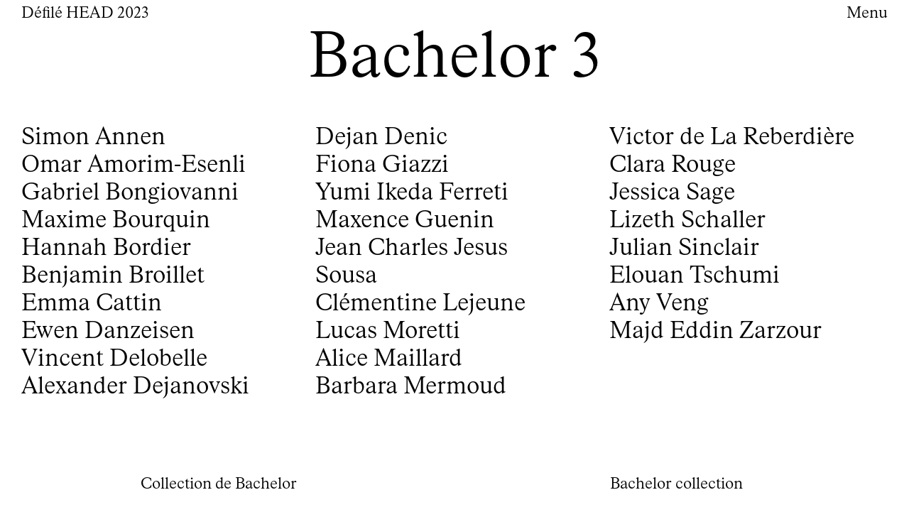

--- FILE ---
content_type: text/html; charset=utf-8
request_url: http://www.defile-head.ch/en/2023/classes/bachelor-3/
body_size: 26991
content:
<!DOCTYPE html>
<html lang="en-US">

<head>
  <meta charset="UTF-8">
  <!-- 
                                               /
                                              /
                                             /
                                            /
                                           /
                                          /
                                         /
                                        /
                                       /
                                      /
                                     /
                                    /
                                    
                                  n
                                 a
                                m
                               d
                              n
                             o
                            l
                           B
                          
                         s
                        i
                       r
                      r
                     a
                    H
                   
                  o
                 i
                d
               u
              t
             S
             
           /
          /
         /
        /
       /
      /
     /
    /
   /
  /
 /
/

Publisher: © 2020-now HEAD – Genève, http://www.defile-head.ch/
Author: © 2020-now HEAD – Genève, http://www.defile-head.ch/
Designer: © 2020-now Studio Harris Blondman, digital, graphic, and design, http://www.harrisblondman.nl/
Generator: © 2008-now Studio Harris Blondman, digital, graphic, and design, http://www.harrisblondman.nl/ -->

  <meta name="description" content="Bachelor 3 – Défilé HEAD, Bachelor’s and Master’s degree in fashion design and accessories from HEAD – Genève">
  <!-- <meta name="publisher" content="HEAD – Genève, http://www.defile-head.ch/" > -->
  <meta name="author" content="HEAD – Genève, http://www.defile-head.ch/">
  <meta name="designer" content="Studio Harris Blondman, digital, graphic, and design, http://www.harrisblondman.nl/">
  <meta name="generator" content="Studio Harris Blondman, digital, graphic, and design, http://www.harrisblondman.nl/">
  <meta name="keywords" content="defile, head, mode, fashion, show, design, geneve, geneva, school, studio, harris, blondman, digital, graphic, design, joris, landman, harry, bloch">
  <meta name="viewport" content="width=device-width, initial-scale=1">

  <title>Bachelor 3 –
    Défilé HEAD, Bachelor’s and Master’s degree in fashion design and accessories from HEAD – Genève  </title>

  <link rel="home" href="http://www.defile-head.ch/" title="Défilé HEAD, Bachelor’s and Master’s degree in fashion design and accessories from HEAD – Genève" hreflang="en-US">
  <link rel="index" href="http://www.defile-head.ch/" title="Défilé HEAD, Bachelor’s and Master’s degree in fashion design and accessories from HEAD – Genève" hreflang="en-US">
  <link rel="canonical" href="http://www.defile-head.ch/en/2023/classes/bachelor-3/" title="Bachelor 3 – Défilé HEAD, Bachelor’s and Master’s degree in fashion design and accessories from HEAD – Genève"
    hreflang="en-US">
  <link rel="author" href="http://www.defile-head.ch/"
    title="HEAD – Genève">
  
  <!-- <link rel="dns-prefetch" href="http://www.defile-head.ch/" > -->

  <meta name="application-name" content="Défilé HEAD">
  <meta name="apple-mobile-web-app-title"
    content="Défilé HEAD">
  <meta name="mobile-web-app-capable" content="yes">
  <!-- <meta name="apple-mobile-web-app-capable" content="yes" > -->
  <!-- <meta name="apple-mobile-web-app-status-bar-style" content="black"> -->
  <!-- <meta name="format-detection" content="telephone=no" > -->

  <!-- www.realfavicongenerator.net -->
  <link rel="apple-touch-icon" sizes="180x180" href="/apple-touch-icon.png">
  <link rel="icon" type="image/png" sizes="32x32" href="/favicon-32x32.png">
  <link rel="icon" type="image/png" sizes="16x16" href="/favicon-16x16.png">
  <link rel="manifest" href="/site.webmanifest">
  <link rel="mask-icon" href="/safari-pinned-tab.svg" color="#000000">
  <meta name="msapplication-TileColor" content="#ffffff">
  <meta name="theme-color" content="#ffffff">


  <!-- Open Graph -->
  <meta property="og:url" content="http://www.defile-head.ch/en/2023/classes/bachelor-3/">
  <meta property="og:type" content="article">
  <meta property="og:title" content="Bachelor 3 – Défilé HEAD, Bachelor’s and Master’s degree in fashion design and accessories from HEAD – Genève">
  <meta property="og:description" content="Bachelor 3 – Défilé HEAD, Bachelor’s and Master’s degree in fashion design and accessories from HEAD – Genève">
    
  <link rel="stylesheet"
    href="http://www.defile-head.ch/site/templates/hb-resources/css/reset.css?v=1.6"
    media="all">

            <link rel="stylesheet"
            href="http://www.defile-head.ch/site/templates/hb-resources/css/2023-style.css?v=1.6"
            media="all">
          <link rel="stylesheet"
            href="http://www.defile-head.ch/site/templates/hb-resources/css/2023-module-menu.css?version=1.6"
            media="all">
          <link rel="stylesheet"
            href="http://www.defile-head.ch/site/templates/hb-resources/css/2023-module-image.css?version=1.6"
            media="all">
    
  
    <style>
      @media (hover:hover),
      (pointer:fine) {

        a:hover,
        a:active {
          color:
            #410099            !important;
          fill:
            #410099            !important;
        }
      }

      .menu-container .editions .current,
      .menu-container .menu .current {
        color:
          #410099          !important;
      }

      .header .access-languagessupport .current-languagessupport a {
        color:
          #410099          !important;
      }

      .dot {
        color:
          #410099          !important;
      }
    </style>
    
  <script>
    var template = 'hb-group';
    var user_agent_handheld_flag = false;
    var redirect_url = '';
    var paths_array = '';
    var edition = 2023; 
  </script>

  <script
    src="http://www.defile-head.ch/site/templates/hb-resources/javascript/jquery-3.5.1.min.js?v=1.6"></script>
  <!-- <script src="http://www.defile-head.ch/site/templates/hb-resources/javascript/jquery.easing.1.3.js?v=1.6"></script> -->
  <script
    src="http://www.defile-head.ch/site/templates/hb-resources/javascript/javascript.js?v=1.6"></script>
  <script
    src="http://www.defile-head.ch/site/templates/hb-resources/javascript/module-menu.js?version=1.6"></script>
  
  <!-- //TODO: Add JS for 2023? -->

  
  <!-- UMAMI -->
  <script defer src="https://umami-voco0okc0gkgskc4k44socco.ultrazapping.com/script.js"
    data-website-id="d2773680-4cad-49e0-9401-db651b7c2ff8"></script>
</head>

<body
  class="html-body body-group flag-handheld-false flag-javascript-false flag-debug-false flag-transitions-false flag-imagesloaded-false flag-scrolldirection-false flag-state-false flag-redirect-false flag-autoscroll-false flag-focus-false flag-signature-false language-en">

  <!--
  <div class="preview">
    <p><img src="http://www.defile-head.ch/site/templates/hb-resources/images/defile-head.jpg" alt="Défilé HEAD, Bachelor’s and Master’s degree in fashion design and accessories from HEAD – Genève" /></p>
  </div>
-->

  <div class="curtain left"></div>
  <div class="curtain right"></div>
  <div class="curtain-line left"></div>
  <div class="curtain-line right"></div>

    <nav class="menu-container">
    <ul class="editions">
      <li class="edition"><a href="/en/2025/" data-text="2025">2025</a></li>
      <li class="edition"><a href="/en/2024/" data-text="2024">2024</a></li>
      <li class="edition current"><a href="/en/2023/" data-text="2023">2023</a></li>
      <li class="edition"><a href="/en/2022/" data-text="2022">2022</a></li>
      <li class="edition"><a href="/en/2021/" data-text="2021">2021</a></li>
      <li class="edition"><a href="/en/2020/" data-text="2020">2020</a></li>
    </ul>

    <div class="close button-menu"><a href="http://www.defile-head.ch/en/2023/classes/bachelor-3/" title="Close">Close</a></div>

    <div class="menu">
      <div class="menu-pages">
        <div class="menu-page"><a href="/en/2023/"><div class="menu-item" data-text="Home">Home</div></a></div>
    </div>
      <div class="menu-classes">
        <div class="menu-classes-degree bachelor">
          <div class="degree-title">
            <div class="menu-title">Design mode</div>
          </div>
          <div class="class"><a href="/en/2023/classes/bachelor-1/"><div class="menu-item-wrapper"><div class="menu-item" data-text="Bachelor 1">Bachelor 1</div></div></a></div>
          <div class="class"><a href="/en/2023/classes/bachelor-2/"><div class="menu-item-wrapper"><div class="menu-item" data-text="Bachelor 2">Bachelor 2</div></div></a></div>
          <div class="class current"><a href="/en/2023/classes/bachelor-3/"><div class="menu-item-wrapper"><div class="menu-item" data-text="Bachelor 3">Bachelor 3</div></div></a></div>
        </div>
        <div class="menu-classes-degree master">
          <div class="degree-title">
            <div class="menu-title">Design mode et accessoires</div>
          </div>
          <div class="class"><a href="/en/2023/classes/master-1/"><div class="menu-item-wrapper"><div class="menu-item" data-text="Master 1">Master 1</div></div></a></div>
          <div class="class"><a href="/en/2023/classes/master-2/"><div class="menu-item-wrapper"><div class="menu-item" data-text="Master 2">Master 2</div></div></a></div>
        </div>
      </div>
    </div>

    <header class="header">
      <div class="branding" role="banner">
        <div class="site-title"><a href="http://www.defile-head.ch/" title="Menu – Home" rel="home">Défilé HEAD <span class="site-title-year">2023</span></a></div>
        <div class="site-description"><a href="http://www.defile-head.ch/" title="Menu – Home" rel="home">Bachelor’s and Master’s degree in fashion design and accessories from HEAD – Genève</a></div>
      </div>
      <nav class="access access-languagessupport nav"><ul><li><a href="http://www.defile-head.ch/2023/classes/bachelor-3/"><abbr>FR</abbr></a></li><li class="current-languagessupport"><a href="http://www.defile-head.ch/en/2023/classes/bachelor-3/" class="current-languagessupport"><abbr>EN</abbr></a></li></ul></nav>
      <div class="button-menu"><a href="http://www.defile-head.ch/en/2023/classes/bachelor-3/" title="Menu">Menu</a></div>
      <!-- <div class="button-2020"><a href="http://www.defile-head.ch/en/2024/" title="Edition 2020">Edition 2020</a></div> -->
    </header>
  </nav>

  <div class="container-main hfeed">

        <div class="page-header">
      <h1 class="page-title" data-text="Bachelor 3"><a
          href="http://www.defile-head.ch/en/2023/classes/bachelor-3/"
          title="Bachelor 3 – Défilé HEAD, Bachelor’s and Master’s degree in fashion design and accessories from HEAD – Genève">Bachelor 3</a>
      </h1>
          </div>
        <div class="dot">●</div>
    <div class="dots"></div>
    <nav class="access submenu nav" data-color="#410099"></nav>

          <nav class="menu-students">
        <div class="students-line vertical"></div>
        <div class="students-line vertical"></div>
                  <div class="student">
            <div class="student-name"><a href="/en/2023/classes/bachelor-3/simon-annen/">
                <div class="wrapper-student" data-text="Simon Annen">
                  <p data-text="Simon Annen">
                    Simon Annen                  </p>
                </div>
              </a></div>
            <div class="students-line horizontal"></div>
          </div>
                    <div class="student">
            <div class="student-name"><a href="/en/2023/classes/bachelor-3/omar-amorin-esenli/">
                <div class="wrapper-student" data-text="Omar Amorim-Esenli">
                  <p data-text="Omar Amorim-Esenli">
                    Omar Amorim-Esenli                  </p>
                </div>
              </a></div>
            <div class="students-line horizontal"></div>
          </div>
                    <div class="student">
            <div class="student-name"><a href="/en/2023/classes/bachelor-3/gabriel-bongiovanni/">
                <div class="wrapper-student" data-text="Gabriel Bongiovanni">
                  <p data-text="Gabriel Bongiovanni">
                    Gabriel Bongiovanni                  </p>
                </div>
              </a></div>
            <div class="students-line horizontal"></div>
          </div>
                    <div class="student">
            <div class="student-name"><a href="/en/2023/classes/bachelor-3/maxime-bourquin/">
                <div class="wrapper-student" data-text="Maxime Bourquin">
                  <p data-text="Maxime Bourquin">
                    Maxime Bourquin                  </p>
                </div>
              </a></div>
            <div class="students-line horizontal"></div>
          </div>
                    <div class="student">
            <div class="student-name"><a href="/en/2023/classes/bachelor-3/hannah-bordier/">
                <div class="wrapper-student" data-text="Hannah Bordier">
                  <p data-text="Hannah Bordier">
                    Hannah Bordier                  </p>
                </div>
              </a></div>
            <div class="students-line horizontal"></div>
          </div>
                    <div class="student">
            <div class="student-name"><a href="/en/2023/classes/bachelor-3/benjamin-broillet/">
                <div class="wrapper-student" data-text="Benjamin Broillet">
                  <p data-text="Benjamin Broillet">
                    Benjamin Broillet                  </p>
                </div>
              </a></div>
            <div class="students-line horizontal"></div>
          </div>
                    <div class="student">
            <div class="student-name"><a href="/en/2023/classes/bachelor-3/emma-cattin/">
                <div class="wrapper-student" data-text="Emma Cattin">
                  <p data-text="Emma Cattin">
                    Emma Cattin                  </p>
                </div>
              </a></div>
            <div class="students-line horizontal"></div>
          </div>
                    <div class="student">
            <div class="student-name"><a href="/en/2023/classes/bachelor-3/ewen-danzeisen/">
                <div class="wrapper-student" data-text="Ewen Danzeisen">
                  <p data-text="Ewen Danzeisen">
                    Ewen Danzeisen                  </p>
                </div>
              </a></div>
            <div class="students-line horizontal"></div>
          </div>
                    <div class="student">
            <div class="student-name"><a href="/en/2023/classes/bachelor-3/vincent-delobelle/">
                <div class="wrapper-student" data-text="Vincent Delobelle">
                  <p data-text="Vincent Delobelle">
                    Vincent Delobelle                  </p>
                </div>
              </a></div>
            <div class="students-line horizontal"></div>
          </div>
                    <div class="student">
            <div class="student-name"><a href="/en/2023/classes/bachelor-3/alexander-dejanovski/">
                <div class="wrapper-student" data-text="Alexander Dejanovski">
                  <p data-text="Alexander Dejanovski">
                    Alexander Dejanovski                  </p>
                </div>
              </a></div>
            <div class="students-line horizontal"></div>
          </div>
                    <div class="student">
            <div class="student-name"><a href="/en/2023/classes/bachelor-3/dejan-denic/">
                <div class="wrapper-student" data-text="Dejan Denic">
                  <p data-text="Dejan Denic">
                    Dejan Denic                  </p>
                </div>
              </a></div>
            <div class="students-line horizontal"></div>
          </div>
                    <div class="student">
            <div class="student-name"><a href="/en/2023/classes/bachelor-3/fiona-giazzi/">
                <div class="wrapper-student" data-text="Fiona Giazzi">
                  <p data-text="Fiona Giazzi">
                    Fiona Giazzi                  </p>
                </div>
              </a></div>
            <div class="students-line horizontal"></div>
          </div>
                    <div class="student">
            <div class="student-name"><a href="/en/2023/classes/bachelor-3/yumi-ikeda-ferreti/">
                <div class="wrapper-student" data-text="Yumi Ikeda Ferreti">
                  <p data-text="Yumi Ikeda Ferreti">
                    Yumi Ikeda Ferreti                  </p>
                </div>
              </a></div>
            <div class="students-line horizontal"></div>
          </div>
                    <div class="student">
            <div class="student-name"><a href="/en/2023/classes/bachelor-3/maxence-guenin/">
                <div class="wrapper-student" data-text="Maxence Guenin">
                  <p data-text="Maxence Guenin">
                    Maxence Guenin                  </p>
                </div>
              </a></div>
            <div class="students-line horizontal"></div>
          </div>
                    <div class="student">
            <div class="student-name"><a href="/en/2023/classes/bachelor-3/jean-charles-jesus-sousa/">
                <div class="wrapper-student" data-text="Jean Charles Jesus Sousa">
                  <p data-text="Jean Charles Jesus Sousa">
                    Jean Charles Jesus Sousa                  </p>
                </div>
              </a></div>
            <div class="students-line horizontal"></div>
          </div>
                    <div class="student">
            <div class="student-name"><a href="/en/2023/classes/bachelor-3/clementine-lejeune/">
                <div class="wrapper-student" data-text="Clémentine Lejeune">
                  <p data-text="Clémentine Lejeune">
                    Clémentine Lejeune                  </p>
                </div>
              </a></div>
            <div class="students-line horizontal"></div>
          </div>
                    <div class="student">
            <div class="student-name"><a href="/en/2023/classes/bachelor-3/lucas-moretti/">
                <div class="wrapper-student" data-text="Lucas Moretti">
                  <p data-text="Lucas Moretti">
                    Lucas Moretti                  </p>
                </div>
              </a></div>
            <div class="students-line horizontal"></div>
          </div>
                    <div class="student">
            <div class="student-name"><a href="/en/2023/classes/bachelor-3/alice-maillard/">
                <div class="wrapper-student" data-text="Alice Maillard">
                  <p data-text="Alice Maillard">
                    Alice Maillard                  </p>
                </div>
              </a></div>
            <div class="students-line horizontal"></div>
          </div>
                    <div class="student">
            <div class="student-name"><a href="/en/2023/classes/bachelor-3/barbara-mermoud/">
                <div class="wrapper-student" data-text="Barbara Mermoud">
                  <p data-text="Barbara Mermoud">
                    Barbara Mermoud                  </p>
                </div>
              </a></div>
            <div class="students-line horizontal"></div>
          </div>
                    <div class="student">
            <div class="student-name"><a href="/en/2023/classes/bachelor-3/victor-de-la-reberdiere/">
                <div class="wrapper-student" data-text="Victor de La Reberdière">
                  <p data-text="Victor de La Reberdière">
                    Victor de La Reberdière                  </p>
                </div>
              </a></div>
            <div class="students-line horizontal"></div>
          </div>
                    <div class="student">
            <div class="student-name"><a href="/en/2023/classes/bachelor-3/clara-rouge/">
                <div class="wrapper-student" data-text="Clara Rouge">
                  <p data-text="Clara Rouge">
                    Clara Rouge                  </p>
                </div>
              </a></div>
            <div class="students-line horizontal"></div>
          </div>
                    <div class="student">
            <div class="student-name"><a href="/en/2023/classes/bachelor-3/jessica-sage/">
                <div class="wrapper-student" data-text="Jessica Sage">
                  <p data-text="Jessica Sage">
                    Jessica Sage                  </p>
                </div>
              </a></div>
            <div class="students-line horizontal"></div>
          </div>
                    <div class="student">
            <div class="student-name"><a href="/en/2023/classes/bachelor-3/lizeth-schaller/">
                <div class="wrapper-student" data-text="Lizeth Schaller">
                  <p data-text="Lizeth Schaller">
                    Lizeth Schaller                  </p>
                </div>
              </a></div>
            <div class="students-line horizontal"></div>
          </div>
                    <div class="student">
            <div class="student-name"><a href="/en/2023/classes/bachelor-3/julian-sinclair/">
                <div class="wrapper-student" data-text="Julian Sinclair">
                  <p data-text="Julian Sinclair">
                    Julian Sinclair                  </p>
                </div>
              </a></div>
            <div class="students-line horizontal"></div>
          </div>
                    <div class="student last-row-3">
            <div class="student-name"><a href="/en/2023/classes/bachelor-3/elouan-tschumi/">
                <div class="wrapper-student" data-text="Elouan Tschumi">
                  <p data-text="Elouan Tschumi">
                    Elouan Tschumi                  </p>
                </div>
              </a></div>
            <div class="students-line horizontal"></div>
          </div>
                    <div class="student last-row-3">
            <div class="student-name"><a href="/en/2023/classes/bachelor-3/any-veng/">
                <div class="wrapper-student" data-text="Any Veng">
                  <p data-text="Any Veng">
                    Any Veng                  </p>
                </div>
              </a></div>
            <div class="students-line horizontal"></div>
          </div>
                    <div class="student last-row-3 last-row-2">
            <div class="student-name"><a href="/en/2023/classes/bachelor-3/majd-eddin-zarzour/">
                <div class="wrapper-student" data-text="Majd Eddin Zarzour">
                  <p data-text="Majd Eddin Zarzour">
                    Majd Eddin Zarzour                  </p>
                </div>
              </a></div>
            <div class="students-line horizontal"></div>
          </div>
                </nav>

      <div class="bodier">
  <div class="content" role="main">

    <article class="entry hentry">
                  <div class="container container-text">
                                <div class="entry-bodier">
                    <div class="bodier-text fr" lang="fr-CH">
                      <h3 style="margin-right:38px;">Collection de Bachelor</h3>

<ul><li>Les étudiant·e·x·s réalisent cinq silhouettes et des accessoires complétant la silhouette (chaussures, accessoires de tête, lunettes, bijoux, sacs, etc.) ; douze silhouettes dessinées en couleurs à la main ou à l’ordinateur et un plan de collection contenant les échantillons de textiles et de couleurs pour chaque pièce ;</li>
	<li>Ielles rédigent d’un texte de synthèse conçu dans l’esprit d’un texte destiné à la presse. La collection est mise en image grâce à des photographies sur support en papier (vêtements et accessoires portés et mis en scène) ;</li>
	<li>Contextualisation complémentaire possible : scénographie, set design, vidéo, page web, etc. Ces éléments doivent servir à traduire l’univers de la collection ;</li>
	<li>Ielles soumettent un dossier technique complet.</li>
</ul>
                    </div>
                    <div class="bodier-text en" lang="en-US">
                      <h3>Bachelor collection</h3>

<ul><li>Students produce five silhouettes and accessories to complement the silhouette (shoes, head accessories, glasses, jewellery, bags, etc.); twelve silhouettes in colour drawn by hand or digitally and a collection plan containing the textile and colour samples for each piece; as well as a text written in the spirit of a press release;</li>
	<li>They present their collections through printed photographs (of the clothes and accessories, worn), set design and a performance. These elements all convey the collection’s concept;</li>
	<li>Finally, students hand-in all technical files.</li>
</ul>
                    </div>
                  </div>
                            </div>
                        <div class="container container-container-images-horizontal">
                                    <div class="container-images">
                        <figure class="entry-images">
                          <figure class="container-image">
                        
                                          <figure class="entry-image">
                    <p class="p-figure"><img srcset="http://www.defile-head.ch/site/assets/files/4463/dsf8616-copie.200x0.jpg 200w, http://www.defile-head.ch/site/assets/files/4463/dsf8616-copie.400x0.jpg 400w, http://www.defile-head.ch/site/assets/files/4463/dsf8616-copie.800x0.jpg 800w, http://www.defile-head.ch/site/assets/files/4463/dsf8616-copie.1200x0.jpg 1200w, http://www.defile-head.ch/site/assets/files/4463/dsf8616-copie.1600x0.jpg 1600w, http://www.defile-head.ch/site/assets/files/4463/dsf8616-copie.2000x0.jpg 2000w, http://www.defile-head.ch/site/assets/files/4463/dsf8616-copie.2400x0.jpg 2400w" src="http://www.defile-head.ch/site/assets/files/4463/dsf8616-copie.1200x0.jpg" sizes="100vw" alt="Image" data-w="4026" data-h="5370" class=""></p>
                  </figure>

                                          <figure class="entry-image">
                    <p class="p-figure"><img srcset="http://www.defile-head.ch/site/assets/files/4463/elouan-tschumi_larazioerjen_10.200x0.jpg 200w, http://www.defile-head.ch/site/assets/files/4463/elouan-tschumi_larazioerjen_10.400x0.jpg 400w, http://www.defile-head.ch/site/assets/files/4463/elouan-tschumi_larazioerjen_10.800x0.jpg 800w, http://www.defile-head.ch/site/assets/files/4463/elouan-tschumi_larazioerjen_10.1200x0.jpg 1200w, http://www.defile-head.ch/site/assets/files/4463/elouan-tschumi_larazioerjen_10.1600x0.jpg 1600w, http://www.defile-head.ch/site/assets/files/4463/elouan-tschumi_larazioerjen_10.2000x0.jpg 2000w, http://www.defile-head.ch/site/assets/files/4463/elouan-tschumi_larazioerjen_10.2400x0.jpg 2400w" src="http://www.defile-head.ch/site/assets/files/4463/elouan-tschumi_larazioerjen_10.1200x0.jpg" sizes="100vw" alt="Image" data-w="480" data-h="640" class=""></p>
                  </figure>

                                          <figure class="entry-image">
                    <p class="p-figure"><img srcset="http://www.defile-head.ch/site/assets/files/4463/ewen-danzeisen_c_lucho-rangel_10.200x0.jpg 200w, http://www.defile-head.ch/site/assets/files/4463/ewen-danzeisen_c_lucho-rangel_10.400x0.jpg 400w, http://www.defile-head.ch/site/assets/files/4463/ewen-danzeisen_c_lucho-rangel_10.800x0.jpg 800w, http://www.defile-head.ch/site/assets/files/4463/ewen-danzeisen_c_lucho-rangel_10.1200x0.jpg 1200w, http://www.defile-head.ch/site/assets/files/4463/ewen-danzeisen_c_lucho-rangel_10.1600x0.jpg 1600w, http://www.defile-head.ch/site/assets/files/4463/ewen-danzeisen_c_lucho-rangel_10.2000x0.jpg 2000w, http://www.defile-head.ch/site/assets/files/4463/ewen-danzeisen_c_lucho-rangel_10.2400x0.jpg 2400w" src="http://www.defile-head.ch/site/assets/files/4463/ewen-danzeisen_c_lucho-rangel_10.1200x0.jpg" sizes="100vw" alt="Image" data-w="3449" data-h="4312" class=""></p>
                  </figure>

                                          <figure class="entry-image">
                    <p class="p-figure"><img srcset="http://www.defile-head.ch/site/assets/files/4463/hannahbordier_c_ulysselozano_04.200x0.jpg 200w, http://www.defile-head.ch/site/assets/files/4463/hannahbordier_c_ulysselozano_04.400x0.jpg 400w, http://www.defile-head.ch/site/assets/files/4463/hannahbordier_c_ulysselozano_04.800x0.jpg 800w, http://www.defile-head.ch/site/assets/files/4463/hannahbordier_c_ulysselozano_04.1200x0.jpg 1200w, http://www.defile-head.ch/site/assets/files/4463/hannahbordier_c_ulysselozano_04.1600x0.jpg 1600w, http://www.defile-head.ch/site/assets/files/4463/hannahbordier_c_ulysselozano_04.2000x0.jpg 2000w, http://www.defile-head.ch/site/assets/files/4463/hannahbordier_c_ulysselozano_04.2400x0.jpg 2400w" src="http://www.defile-head.ch/site/assets/files/4463/hannahbordier_c_ulysselozano_04.1200x0.jpg" sizes="100vw" alt="Image" data-w="3121" data-h="3902" class=""></p>
                  </figure>

                                          <figure class="entry-image">
                    <p class="p-figure"><img srcset="http://www.defile-head.ch/site/assets/files/4463/emma-cattin_jeanpaulcattin_09.200x0.jpg 200w, http://www.defile-head.ch/site/assets/files/4463/emma-cattin_jeanpaulcattin_09.400x0.jpg 400w, http://www.defile-head.ch/site/assets/files/4463/emma-cattin_jeanpaulcattin_09.800x0.jpg 800w, http://www.defile-head.ch/site/assets/files/4463/emma-cattin_jeanpaulcattin_09.1200x0.jpg 1200w, http://www.defile-head.ch/site/assets/files/4463/emma-cattin_jeanpaulcattin_09.1600x0.jpg 1600w, http://www.defile-head.ch/site/assets/files/4463/emma-cattin_jeanpaulcattin_09.2000x0.jpg 2000w, http://www.defile-head.ch/site/assets/files/4463/emma-cattin_jeanpaulcattin_09.2400x0.jpg 2400w" src="http://www.defile-head.ch/site/assets/files/4463/emma-cattin_jeanpaulcattin_09.1200x0.jpg" sizes="100vw" alt="Image" data-w="2276" data-h="1561" class=""></p>
                  </figure>

                                          <figure class="entry-image">
                    <p class="p-figure"><img srcset="http://www.defile-head.ch/site/assets/files/4463/dsc8455.200x0.jpeg 200w, http://www.defile-head.ch/site/assets/files/4463/dsc8455.400x0.jpeg 400w, http://www.defile-head.ch/site/assets/files/4463/dsc8455.800x0.jpeg 800w, http://www.defile-head.ch/site/assets/files/4463/dsc8455.1200x0.jpeg 1200w, http://www.defile-head.ch/site/assets/files/4463/dsc8455.1600x0.jpeg 1600w, http://www.defile-head.ch/site/assets/files/4463/dsc8455.2000x0.jpeg 2000w, http://www.defile-head.ch/site/assets/files/4463/dsc8455.2400x0.jpeg 2400w" src="http://www.defile-head.ch/site/assets/files/4463/dsc8455.1200x0.jpeg" sizes="100vw" alt="Image" data-w="1708" data-h="2560" class=""></p>
                  </figure>

                                          <figure class="entry-image">
                    <p class="p-figure"><img srcset="http://www.defile-head.ch/site/assets/files/4463/alice-maillard_c_yolanerais_07.200x0.jpg 200w, http://www.defile-head.ch/site/assets/files/4463/alice-maillard_c_yolanerais_07.400x0.jpg 400w, http://www.defile-head.ch/site/assets/files/4463/alice-maillard_c_yolanerais_07.800x0.jpg 800w, http://www.defile-head.ch/site/assets/files/4463/alice-maillard_c_yolanerais_07.1200x0.jpg 1200w, http://www.defile-head.ch/site/assets/files/4463/alice-maillard_c_yolanerais_07.1600x0.jpg 1600w, http://www.defile-head.ch/site/assets/files/4463/alice-maillard_c_yolanerais_07.2000x0.jpg 2000w, http://www.defile-head.ch/site/assets/files/4463/alice-maillard_c_yolanerais_07.2400x0.jpg 2400w" src="http://www.defile-head.ch/site/assets/files/4463/alice-maillard_c_yolanerais_07.1200x0.jpg" sizes="100vw" alt="Image" data-w="1331" data-h="1664" class=""></p>
                  </figure>

                                          <figure class="entry-image">
                    <p class="p-figure"><img srcset="http://www.defile-head.ch/site/assets/files/4463/93a4581.200x0.jpg 200w, http://www.defile-head.ch/site/assets/files/4463/93a4581.400x0.jpg 400w, http://www.defile-head.ch/site/assets/files/4463/93a4581.800x0.jpg 800w, http://www.defile-head.ch/site/assets/files/4463/93a4581.1200x0.jpg 1200w, http://www.defile-head.ch/site/assets/files/4463/93a4581.1600x0.jpg 1600w, http://www.defile-head.ch/site/assets/files/4463/93a4581.2000x0.jpg 2000w, http://www.defile-head.ch/site/assets/files/4463/93a4581.2400x0.jpg 2400w" src="http://www.defile-head.ch/site/assets/files/4463/93a4581.1200x0.jpg" sizes="100vw" alt="Image" data-w="2913" data-h="4371" class=""></p>
                  </figure>

                                          <figure class="entry-image">
                    <p class="p-figure"><img srcset="http://www.defile-head.ch/site/assets/files/4463/barbara_mermoud_lea-sblandano_01_jpg.200x0.jpg 200w, http://www.defile-head.ch/site/assets/files/4463/barbara_mermoud_lea-sblandano_01_jpg.400x0.jpg 400w, http://www.defile-head.ch/site/assets/files/4463/barbara_mermoud_lea-sblandano_01_jpg.800x0.jpg 800w, http://www.defile-head.ch/site/assets/files/4463/barbara_mermoud_lea-sblandano_01_jpg.1200x0.jpg 1200w, http://www.defile-head.ch/site/assets/files/4463/barbara_mermoud_lea-sblandano_01_jpg.1600x0.jpg 1600w, http://www.defile-head.ch/site/assets/files/4463/barbara_mermoud_lea-sblandano_01_jpg.2000x0.jpg 2000w, http://www.defile-head.ch/site/assets/files/4463/barbara_mermoud_lea-sblandano_01_jpg.2400x0.jpg 2400w" src="http://www.defile-head.ch/site/assets/files/4463/barbara_mermoud_lea-sblandano_01_jpg.1200x0.jpg" sizes="100vw" alt="Image" data-w="1920" data-h="2560" class=""></p>
                  </figure>

                                          <figure class="entry-image">
                    <p class="p-figure"><img srcset="http://www.defile-head.ch/site/assets/files/4463/clara-rouge_c_soen-dallenbach_04.200x0.jpg 200w, http://www.defile-head.ch/site/assets/files/4463/clara-rouge_c_soen-dallenbach_04.400x0.jpg 400w, http://www.defile-head.ch/site/assets/files/4463/clara-rouge_c_soen-dallenbach_04.800x0.jpg 800w, http://www.defile-head.ch/site/assets/files/4463/clara-rouge_c_soen-dallenbach_04.1200x0.jpg 1200w, http://www.defile-head.ch/site/assets/files/4463/clara-rouge_c_soen-dallenbach_04.1600x0.jpg 1600w, http://www.defile-head.ch/site/assets/files/4463/clara-rouge_c_soen-dallenbach_04.2000x0.jpg 2000w, http://www.defile-head.ch/site/assets/files/4463/clara-rouge_c_soen-dallenbach_04.2400x0.jpg 2400w" src="http://www.defile-head.ch/site/assets/files/4463/clara-rouge_c_soen-dallenbach_04.1200x0.jpg" sizes="100vw" alt="Image" data-w="1611" data-h="2367" class=""></p>
                  </figure>

                                          <figure class="entry-image">
                    <p class="p-figure"><img srcset="http://www.defile-head.ch/site/assets/files/4463/benjamin_broillet_c_bilel_melki_02.200x0.jpg 200w, http://www.defile-head.ch/site/assets/files/4463/benjamin_broillet_c_bilel_melki_02.400x0.jpg 400w, http://www.defile-head.ch/site/assets/files/4463/benjamin_broillet_c_bilel_melki_02.800x0.jpg 800w, http://www.defile-head.ch/site/assets/files/4463/benjamin_broillet_c_bilel_melki_02.1200x0.jpg 1200w, http://www.defile-head.ch/site/assets/files/4463/benjamin_broillet_c_bilel_melki_02.1600x0.jpg 1600w, http://www.defile-head.ch/site/assets/files/4463/benjamin_broillet_c_bilel_melki_02.2000x0.jpg 2000w, http://www.defile-head.ch/site/assets/files/4463/benjamin_broillet_c_bilel_melki_02.2400x0.jpg 2400w" src="http://www.defile-head.ch/site/assets/files/4463/benjamin_broillet_c_bilel_melki_02.1200x0.jpg" sizes="100vw" alt="Image" data-w="1110" data-h="1665" class=""></p>
                  </figure>

                                          <figure class="entry-image">
                    <p class="p-figure"><img srcset="http://www.defile-head.ch/site/assets/files/4463/dejan_denic_c_dejandenic_08.200x0.jpg 200w, http://www.defile-head.ch/site/assets/files/4463/dejan_denic_c_dejandenic_08.400x0.jpg 400w, http://www.defile-head.ch/site/assets/files/4463/dejan_denic_c_dejandenic_08.800x0.jpg 800w, http://www.defile-head.ch/site/assets/files/4463/dejan_denic_c_dejandenic_08.1200x0.jpg 1200w, http://www.defile-head.ch/site/assets/files/4463/dejan_denic_c_dejandenic_08.1600x0.jpg 1600w, http://www.defile-head.ch/site/assets/files/4463/dejan_denic_c_dejandenic_08.2000x0.jpg 2000w, http://www.defile-head.ch/site/assets/files/4463/dejan_denic_c_dejandenic_08.2400x0.jpg 2400w" src="http://www.defile-head.ch/site/assets/files/4463/dejan_denic_c_dejandenic_08.1200x0.jpg" sizes="100vw" alt="Image" data-w="3371" data-h="2248" class=""></p>
                  </figure>

                                          <figure class="entry-image">
                    <p class="p-figure"><img srcset="http://www.defile-head.ch/site/assets/files/4463/capture-decran-2023-06-13-a-11_41_12.200x0.jpg 200w, http://www.defile-head.ch/site/assets/files/4463/capture-decran-2023-06-13-a-11_41_12.400x0.jpg 400w, http://www.defile-head.ch/site/assets/files/4463/capture-decran-2023-06-13-a-11_41_12.800x0.jpg 800w, http://www.defile-head.ch/site/assets/files/4463/capture-decran-2023-06-13-a-11_41_12.1200x0.jpg 1200w, http://www.defile-head.ch/site/assets/files/4463/capture-decran-2023-06-13-a-11_41_12.1600x0.jpg 1600w, http://www.defile-head.ch/site/assets/files/4463/capture-decran-2023-06-13-a-11_41_12.2000x0.jpg 2000w, http://www.defile-head.ch/site/assets/files/4463/capture-decran-2023-06-13-a-11_41_12.2400x0.jpg 2400w" src="http://www.defile-head.ch/site/assets/files/4463/capture-decran-2023-06-13-a-11_41_12.1200x0.jpg" sizes="100vw" alt="Image" data-w="1183" data-h="1528" class=""></p>
                  </figure>

                                          <figure class="entry-image">
                    <p class="p-figure"><img srcset="http://www.defile-head.ch/site/assets/files/4463/img-20230613-wa0019.200x0.jpg 200w, http://www.defile-head.ch/site/assets/files/4463/img-20230613-wa0019.400x0.jpg 400w, http://www.defile-head.ch/site/assets/files/4463/img-20230613-wa0019.800x0.jpg 800w, http://www.defile-head.ch/site/assets/files/4463/img-20230613-wa0019.1200x0.jpg 1200w, http://www.defile-head.ch/site/assets/files/4463/img-20230613-wa0019.1600x0.jpg 1600w, http://www.defile-head.ch/site/assets/files/4463/img-20230613-wa0019.2000x0.jpg 2000w, http://www.defile-head.ch/site/assets/files/4463/img-20230613-wa0019.2400x0.jpg 2400w" src="http://www.defile-head.ch/site/assets/files/4463/img-20230613-wa0019.1200x0.jpg" sizes="100vw" alt="Image" data-w="1200" data-h="1600" class=""></p>
                  </figure>
                          </figure>
                                                  <figcaption class="caption">
                              <div class="caption-text fr" lang="fr-CH">
                          <p>Collections de diplôme Bachelor 2022</p>
                              </div>
                              <div class="caption-text en" lang="en-US">
                          <p>2022 Bachelor Graduates collections</p>
                              </div>
                            </figcaption>
                                              </figure>
                      </div>
                          </div>
                        <div class="container container-container-images-horizontal">
                                    <div class="container-images">
                        <figure class="entry-images">
                          <figure class="container-image">
                        
                                          <figure class="entry-image">
                    <p class="p-figure"><img srcset="http://www.defile-head.ch/site/assets/files/5393/yumi_ikeda-_c_justine_knuchel_09.200x0.jpg 200w, http://www.defile-head.ch/site/assets/files/5393/yumi_ikeda-_c_justine_knuchel_09.400x0.jpg 400w, http://www.defile-head.ch/site/assets/files/5393/yumi_ikeda-_c_justine_knuchel_09.800x0.jpg 800w, http://www.defile-head.ch/site/assets/files/5393/yumi_ikeda-_c_justine_knuchel_09.1200x0.jpg 1200w, http://www.defile-head.ch/site/assets/files/5393/yumi_ikeda-_c_justine_knuchel_09.1600x0.jpg 1600w, http://www.defile-head.ch/site/assets/files/5393/yumi_ikeda-_c_justine_knuchel_09.2000x0.jpg 2000w, http://www.defile-head.ch/site/assets/files/5393/yumi_ikeda-_c_justine_knuchel_09.2400x0.jpg 2400w" src="http://www.defile-head.ch/site/assets/files/5393/yumi_ikeda-_c_justine_knuchel_09.1200x0.jpg" sizes="100vw" alt="Image" data-w="3860" data-h="4646" class=""></p>
                  </figure>

                                          <figure class="entry-image">
                    <p class="p-figure"><img srcset="http://www.defile-head.ch/site/assets/files/5393/image002.200x0.jpg 200w, http://www.defile-head.ch/site/assets/files/5393/image002.400x0.jpg 400w, http://www.defile-head.ch/site/assets/files/5393/image002.800x0.jpg 800w, http://www.defile-head.ch/site/assets/files/5393/image002.1200x0.jpg 1200w, http://www.defile-head.ch/site/assets/files/5393/image002.1600x0.jpg 1600w, http://www.defile-head.ch/site/assets/files/5393/image002.2000x0.jpg 2000w, http://www.defile-head.ch/site/assets/files/5393/image002.2400x0.jpg 2400w" src="http://www.defile-head.ch/site/assets/files/5393/image002.1200x0.jpg" sizes="100vw" alt="Image" data-w="1704" data-h="2131" class=""></p>
                  </figure>

                                          <figure class="entry-image">
                    <p class="p-figure"><img srcset="http://www.defile-head.ch/site/assets/files/5393/victor_dlr-_c_anna_jebnoun-4.200x0.jpg 200w, http://www.defile-head.ch/site/assets/files/5393/victor_dlr-_c_anna_jebnoun-4.400x0.jpg 400w, http://www.defile-head.ch/site/assets/files/5393/victor_dlr-_c_anna_jebnoun-4.800x0.jpg 800w, http://www.defile-head.ch/site/assets/files/5393/victor_dlr-_c_anna_jebnoun-4.1200x0.jpg 1200w, http://www.defile-head.ch/site/assets/files/5393/victor_dlr-_c_anna_jebnoun-4.1600x0.jpg 1600w, http://www.defile-head.ch/site/assets/files/5393/victor_dlr-_c_anna_jebnoun-4.2000x0.jpg 2000w, http://www.defile-head.ch/site/assets/files/5393/victor_dlr-_c_anna_jebnoun-4.2400x0.jpg 2400w" src="http://www.defile-head.ch/site/assets/files/5393/victor_dlr-_c_anna_jebnoun-4.1200x0.jpg" sizes="100vw" alt="Image" data-w="1670" data-h="2088" class=""></p>
                  </figure>

                                          <figure class="entry-image">
                    <p class="p-figure"><img srcset="http://www.defile-head.ch/site/assets/files/5393/jeancharles-jesussousa_su-yang_03.200x0.jpg 200w, http://www.defile-head.ch/site/assets/files/5393/jeancharles-jesussousa_su-yang_03.400x0.jpg 400w, http://www.defile-head.ch/site/assets/files/5393/jeancharles-jesussousa_su-yang_03.800x0.jpg 800w, http://www.defile-head.ch/site/assets/files/5393/jeancharles-jesussousa_su-yang_03.1200x0.jpg 1200w, http://www.defile-head.ch/site/assets/files/5393/jeancharles-jesussousa_su-yang_03.1600x0.jpg 1600w, http://www.defile-head.ch/site/assets/files/5393/jeancharles-jesussousa_su-yang_03.2000x0.jpg 2000w, http://www.defile-head.ch/site/assets/files/5393/jeancharles-jesussousa_su-yang_03.2400x0.jpg 2400w" src="http://www.defile-head.ch/site/assets/files/5393/jeancharles-jesussousa_su-yang_03.1200x0.jpg" sizes="100vw" alt="Image" data-w="2509" data-h="3136" class=""></p>
                  </figure>

                                          <figure class="entry-image">
                    <p class="p-figure"><img srcset="http://www.defile-head.ch/site/assets/files/5393/simon_annen_herve_annen_07.200x0.jpg 200w, http://www.defile-head.ch/site/assets/files/5393/simon_annen_herve_annen_07.400x0.jpg 400w, http://www.defile-head.ch/site/assets/files/5393/simon_annen_herve_annen_07.800x0.jpg 800w, http://www.defile-head.ch/site/assets/files/5393/simon_annen_herve_annen_07.1200x0.jpg 1200w, http://www.defile-head.ch/site/assets/files/5393/simon_annen_herve_annen_07.1600x0.jpg 1600w, http://www.defile-head.ch/site/assets/files/5393/simon_annen_herve_annen_07.2000x0.jpg 2000w, http://www.defile-head.ch/site/assets/files/5393/simon_annen_herve_annen_07.2400x0.jpg 2400w" src="http://www.defile-head.ch/site/assets/files/5393/simon_annen_herve_annen_07.1200x0.jpg" sizes="100vw" alt="Image" data-w="4786" data-h="3195" class=""></p>
                  </figure>

                                          <figure class="entry-image">
                    <p class="p-figure"><img srcset="http://www.defile-head.ch/site/assets/files/5393/omaramorimesenli_joebionda_05.200x0.jpg 200w, http://www.defile-head.ch/site/assets/files/5393/omaramorimesenli_joebionda_05.400x0.jpg 400w, http://www.defile-head.ch/site/assets/files/5393/omaramorimesenli_joebionda_05.800x0.jpg 800w, http://www.defile-head.ch/site/assets/files/5393/omaramorimesenli_joebionda_05.1200x0.jpg 1200w, http://www.defile-head.ch/site/assets/files/5393/omaramorimesenli_joebionda_05.1600x0.jpg 1600w, http://www.defile-head.ch/site/assets/files/5393/omaramorimesenli_joebionda_05.2000x0.jpg 2000w, http://www.defile-head.ch/site/assets/files/5393/omaramorimesenli_joebionda_05.2400x0.jpg 2400w" src="http://www.defile-head.ch/site/assets/files/5393/omaramorimesenli_joebionda_05.1200x0.jpg" sizes="100vw" alt="Image" data-w="3349" data-h="2197" class=""></p>
                  </figure>

                                          <figure class="entry-image">
                    <p class="p-figure"><img srcset="http://www.defile-head.ch/site/assets/files/5393/maxime-bourquin_c_yanndifford_01.200x0.jpg 200w, http://www.defile-head.ch/site/assets/files/5393/maxime-bourquin_c_yanndifford_01.400x0.jpg 400w, http://www.defile-head.ch/site/assets/files/5393/maxime-bourquin_c_yanndifford_01.800x0.jpg 800w, http://www.defile-head.ch/site/assets/files/5393/maxime-bourquin_c_yanndifford_01.1200x0.jpg 1200w, http://www.defile-head.ch/site/assets/files/5393/maxime-bourquin_c_yanndifford_01.1600x0.jpg 1600w, http://www.defile-head.ch/site/assets/files/5393/maxime-bourquin_c_yanndifford_01.2000x0.jpg 2000w, http://www.defile-head.ch/site/assets/files/5393/maxime-bourquin_c_yanndifford_01.2400x0.jpg 2400w" src="http://www.defile-head.ch/site/assets/files/5393/maxime-bourquin_c_yanndifford_01.1200x0.jpg" sizes="100vw" alt="Image" data-w="1970" data-h="2759" class=""></p>
                  </figure>

                                          <figure class="entry-image">
                    <p class="p-figure"><img srcset="http://www.defile-head.ch/site/assets/files/5393/dsc_9203.200x0.jpg 200w, http://www.defile-head.ch/site/assets/files/5393/dsc_9203.400x0.jpg 400w, http://www.defile-head.ch/site/assets/files/5393/dsc_9203.800x0.jpg 800w, http://www.defile-head.ch/site/assets/files/5393/dsc_9203.1200x0.jpg 1200w, http://www.defile-head.ch/site/assets/files/5393/dsc_9203.1600x0.jpg 1600w, http://www.defile-head.ch/site/assets/files/5393/dsc_9203.2000x0.jpg 2000w, http://www.defile-head.ch/site/assets/files/5393/dsc_9203.2400x0.jpg 2400w" src="http://www.defile-head.ch/site/assets/files/5393/dsc_9203.1200x0.jpg" sizes="100vw" alt="Image" data-w="1189" data-h="1665" class=""></p>
                  </figure>

                                          <figure class="entry-image">
                    <p class="p-figure"><img srcset="http://www.defile-head.ch/site/assets/files/5393/plan-de-travail-1-copie-22.200x0.jpg 200w, http://www.defile-head.ch/site/assets/files/5393/plan-de-travail-1-copie-22.400x0.jpg 400w, http://www.defile-head.ch/site/assets/files/5393/plan-de-travail-1-copie-22.800x0.jpg 800w, http://www.defile-head.ch/site/assets/files/5393/plan-de-travail-1-copie-22.1200x0.jpg 1200w, http://www.defile-head.ch/site/assets/files/5393/plan-de-travail-1-copie-22.1600x0.jpg 1600w, http://www.defile-head.ch/site/assets/files/5393/plan-de-travail-1-copie-22.2000x0.jpg 2000w, http://www.defile-head.ch/site/assets/files/5393/plan-de-travail-1-copie-22.2400x0.jpg 2400w" src="http://www.defile-head.ch/site/assets/files/5393/plan-de-travail-1-copie-22.1200x0.jpg" sizes="100vw" alt="Image" data-w="1081" data-h="1081" class=""></p>
                  </figure>

                                          <figure class="entry-image">
                    <p class="p-figure"><img srcset="http://www.defile-head.ch/site/assets/files/5393/lucas-moretti_c_johanna-bommer_05.200x0.jpg 200w, http://www.defile-head.ch/site/assets/files/5393/lucas-moretti_c_johanna-bommer_05.400x0.jpg 400w, http://www.defile-head.ch/site/assets/files/5393/lucas-moretti_c_johanna-bommer_05.800x0.jpg 800w, http://www.defile-head.ch/site/assets/files/5393/lucas-moretti_c_johanna-bommer_05.1200x0.jpg 1200w, http://www.defile-head.ch/site/assets/files/5393/lucas-moretti_c_johanna-bommer_05.1600x0.jpg 1600w, http://www.defile-head.ch/site/assets/files/5393/lucas-moretti_c_johanna-bommer_05.2000x0.jpg 2000w, http://www.defile-head.ch/site/assets/files/5393/lucas-moretti_c_johanna-bommer_05.2400x0.jpg 2400w" src="http://www.defile-head.ch/site/assets/files/5393/lucas-moretti_c_johanna-bommer_05.1200x0.jpg" sizes="100vw" alt="Image" data-w="2791" data-h="3504" class=""></p>
                  </figure>

                                          <figure class="entry-image">
                    <p class="p-figure"><img srcset="http://www.defile-head.ch/site/assets/files/5393/jessica-sage_c_alizee-quinche_edito-7.200x0.jpg 200w, http://www.defile-head.ch/site/assets/files/5393/jessica-sage_c_alizee-quinche_edito-7.400x0.jpg 400w, http://www.defile-head.ch/site/assets/files/5393/jessica-sage_c_alizee-quinche_edito-7.800x0.jpg 800w, http://www.defile-head.ch/site/assets/files/5393/jessica-sage_c_alizee-quinche_edito-7.1200x0.jpg 1200w, http://www.defile-head.ch/site/assets/files/5393/jessica-sage_c_alizee-quinche_edito-7.1600x0.jpg 1600w, http://www.defile-head.ch/site/assets/files/5393/jessica-sage_c_alizee-quinche_edito-7.2000x0.jpg 2000w, http://www.defile-head.ch/site/assets/files/5393/jessica-sage_c_alizee-quinche_edito-7.2400x0.jpg 2400w" src="http://www.defile-head.ch/site/assets/files/5393/jessica-sage_c_alizee-quinche_edito-7.1200x0.jpg" sizes="100vw" alt="Image" data-w="3579" data-h="4773" class=""></p>
                  </figure>

                                          <figure class="entry-image">
                    <p class="p-figure"><img srcset="http://www.defile-head.ch/site/assets/files/5393/dgt_alizee_leonard_01.200x0.jpg 200w, http://www.defile-head.ch/site/assets/files/5393/dgt_alizee_leonard_01.400x0.jpg 400w, http://www.defile-head.ch/site/assets/files/5393/dgt_alizee_leonard_01.800x0.jpg 800w, http://www.defile-head.ch/site/assets/files/5393/dgt_alizee_leonard_01.1200x0.jpg 1200w, http://www.defile-head.ch/site/assets/files/5393/dgt_alizee_leonard_01.1600x0.jpg 1600w, http://www.defile-head.ch/site/assets/files/5393/dgt_alizee_leonard_01.2000x0.jpg 2000w, http://www.defile-head.ch/site/assets/files/5393/dgt_alizee_leonard_01.2400x0.jpg 2400w" src="http://www.defile-head.ch/site/assets/files/5393/dgt_alizee_leonard_01.1200x0.jpg" sizes="100vw" alt="Image" data-w="2282" data-h="3424" class=""></p>
                  </figure>
                          </figure>
                                              </figure>
                      </div>
                          </div>
                        <div class="container container-text">
                                <div class="entry-bodier">
                    <div class="bodier-text fr" lang="fr-CH">
                      <h3 style="margin-left:96px;">Workshop Mariel Manuel x Caritas</h3>

<p>Travail de groupe, sous la direction artistique de Mariel Manuel, autour d’une proposition unique de vestiaire moderne et de qualité à partir de pièces récupérées, transformées, sculptées et drapées, avec pour objectif de penser toutes les étapes de la création (la direction artistique, concepts et plan de collection, le choix des codes et pièces à transformer, le travail sur le volume, maquettes, façon et couture, finitions, communication, vision marketing, etc.). Les pièces ont été présentées sur cintre dans un contexte du showroom.</p>
                    </div>
                    <div class="bodier-text en" lang="en-US">
                      <h3>Workshop Mariel Manuel x Caritas</h3>

<p>Group work, under the artistic direction of Mariel Manuel, around a unique proposal for a modern, high-quality wardrobe based on salvaged, transformed, sculpted and draped pieces. The aim: think through all the stages of the creative process (artistic direction, concepts and collection plan, choice of codes and pieces to be transformed, work on volume, models, tailoring and sewing, finishing touches, communication, marketing vision, etc.). The pieces were presented on hangers in a showroom setting.</p>
                    </div>
                  </div>
                            </div>
                        <div class="container container-container-images-horizontal">
                                    <div class="container-images">
                        <figure class="entry-images">
                          <figure class="container-image">
                        
                                          <figure class="entry-image">
                    <p class="p-figure"><img srcset="http://www.defile-head.ch/site/assets/files/4467/caritas_head-2022_smallbook-2.200x0.jpg 200w, http://www.defile-head.ch/site/assets/files/4467/caritas_head-2022_smallbook-2.400x0.jpg 400w, http://www.defile-head.ch/site/assets/files/4467/caritas_head-2022_smallbook-2.800x0.jpg 800w, http://www.defile-head.ch/site/assets/files/4467/caritas_head-2022_smallbook-2.1200x0.jpg 1200w, http://www.defile-head.ch/site/assets/files/4467/caritas_head-2022_smallbook-2.1600x0.jpg 1600w, http://www.defile-head.ch/site/assets/files/4467/caritas_head-2022_smallbook-2.2000x0.jpg 2000w, http://www.defile-head.ch/site/assets/files/4467/caritas_head-2022_smallbook-2.2400x0.jpg 2400w" src="http://www.defile-head.ch/site/assets/files/4467/caritas_head-2022_smallbook-2.1200x0.jpg" sizes="100vw" alt="Image" data-w="1684" data-h="1107" class=""></p>
                  </figure>

                                          <figure class="entry-image">
                    <p class="p-figure"><img srcset="http://www.defile-head.ch/site/assets/files/4467/caritas_head-2022_smallbook-3-1.200x0.jpg 200w, http://www.defile-head.ch/site/assets/files/4467/caritas_head-2022_smallbook-3-1.400x0.jpg 400w, http://www.defile-head.ch/site/assets/files/4467/caritas_head-2022_smallbook-3-1.800x0.jpg 800w, http://www.defile-head.ch/site/assets/files/4467/caritas_head-2022_smallbook-3-1.1200x0.jpg 1200w, http://www.defile-head.ch/site/assets/files/4467/caritas_head-2022_smallbook-3-1.1600x0.jpg 1600w, http://www.defile-head.ch/site/assets/files/4467/caritas_head-2022_smallbook-3-1.2000x0.jpg 2000w, http://www.defile-head.ch/site/assets/files/4467/caritas_head-2022_smallbook-3-1.2400x0.jpg 2400w" src="http://www.defile-head.ch/site/assets/files/4467/caritas_head-2022_smallbook-3-1.1200x0.jpg" sizes="100vw" alt="Image" data-w="1095" data-h="774" class=""></p>
                  </figure>

                                          <figure class="entry-image">
                    <p class="p-figure"><img srcset="http://www.defile-head.ch/site/assets/files/4467/caritas_head-2022_smallbook-4-1.200x0.jpg 200w, http://www.defile-head.ch/site/assets/files/4467/caritas_head-2022_smallbook-4-1.400x0.jpg 400w, http://www.defile-head.ch/site/assets/files/4467/caritas_head-2022_smallbook-4-1.800x0.jpg 800w, http://www.defile-head.ch/site/assets/files/4467/caritas_head-2022_smallbook-4-1.1200x0.jpg 1200w, http://www.defile-head.ch/site/assets/files/4467/caritas_head-2022_smallbook-4-1.1600x0.jpg 1600w, http://www.defile-head.ch/site/assets/files/4467/caritas_head-2022_smallbook-4-1.2000x0.jpg 2000w, http://www.defile-head.ch/site/assets/files/4467/caritas_head-2022_smallbook-4-1.2400x0.jpg 2400w" src="http://www.defile-head.ch/site/assets/files/4467/caritas_head-2022_smallbook-4-1.1200x0.jpg" sizes="100vw" alt="Image" data-w="1684" data-h="1170" class=""></p>
                  </figure>

                                          <figure class="entry-image">
                    <p class="p-figure"><img srcset="http://www.defile-head.ch/site/assets/files/4467/caritas_head-2022_smallbook-5.200x0.jpg 200w, http://www.defile-head.ch/site/assets/files/4467/caritas_head-2022_smallbook-5.400x0.jpg 400w, http://www.defile-head.ch/site/assets/files/4467/caritas_head-2022_smallbook-5.800x0.jpg 800w, http://www.defile-head.ch/site/assets/files/4467/caritas_head-2022_smallbook-5.1200x0.jpg 1200w, http://www.defile-head.ch/site/assets/files/4467/caritas_head-2022_smallbook-5.1600x0.jpg 1600w, http://www.defile-head.ch/site/assets/files/4467/caritas_head-2022_smallbook-5.2000x0.jpg 2000w, http://www.defile-head.ch/site/assets/files/4467/caritas_head-2022_smallbook-5.2400x0.jpg 2400w" src="http://www.defile-head.ch/site/assets/files/4467/caritas_head-2022_smallbook-5.1200x0.jpg" sizes="100vw" alt="Image" data-w="1684" data-h="1191" class=""></p>
                  </figure>

                                          <figure class="entry-image">
                    <p class="p-figure"><img srcset="http://www.defile-head.ch/site/assets/files/4467/caritas_head-2022_smallbook-6.200x0.jpg 200w, http://www.defile-head.ch/site/assets/files/4467/caritas_head-2022_smallbook-6.400x0.jpg 400w, http://www.defile-head.ch/site/assets/files/4467/caritas_head-2022_smallbook-6.800x0.jpg 800w, http://www.defile-head.ch/site/assets/files/4467/caritas_head-2022_smallbook-6.1200x0.jpg 1200w, http://www.defile-head.ch/site/assets/files/4467/caritas_head-2022_smallbook-6.1600x0.jpg 1600w, http://www.defile-head.ch/site/assets/files/4467/caritas_head-2022_smallbook-6.2000x0.jpg 2000w, http://www.defile-head.ch/site/assets/files/4467/caritas_head-2022_smallbook-6.2400x0.jpg 2400w" src="http://www.defile-head.ch/site/assets/files/4467/caritas_head-2022_smallbook-6.1200x0.jpg" sizes="100vw" alt="Image" data-w="1684" data-h="1191" class=""></p>
                  </figure>

                                          <figure class="entry-image">
                    <p class="p-figure"><img srcset="http://www.defile-head.ch/site/assets/files/4467/caritas_head-2022_smallbook-7.200x0.jpg 200w, http://www.defile-head.ch/site/assets/files/4467/caritas_head-2022_smallbook-7.400x0.jpg 400w, http://www.defile-head.ch/site/assets/files/4467/caritas_head-2022_smallbook-7.800x0.jpg 800w, http://www.defile-head.ch/site/assets/files/4467/caritas_head-2022_smallbook-7.1200x0.jpg 1200w, http://www.defile-head.ch/site/assets/files/4467/caritas_head-2022_smallbook-7.1600x0.jpg 1600w, http://www.defile-head.ch/site/assets/files/4467/caritas_head-2022_smallbook-7.2000x0.jpg 2000w, http://www.defile-head.ch/site/assets/files/4467/caritas_head-2022_smallbook-7.2400x0.jpg 2400w" src="http://www.defile-head.ch/site/assets/files/4467/caritas_head-2022_smallbook-7.1200x0.jpg" sizes="100vw" alt="Image" data-w="1515" data-h="1191" class=""></p>
                  </figure>

                                          <figure class="entry-image">
                    <p class="p-figure"><img srcset="http://www.defile-head.ch/site/assets/files/4467/caritas_head-2022_smallbook-8.200x0.jpg 200w, http://www.defile-head.ch/site/assets/files/4467/caritas_head-2022_smallbook-8.400x0.jpg 400w, http://www.defile-head.ch/site/assets/files/4467/caritas_head-2022_smallbook-8.800x0.jpg 800w, http://www.defile-head.ch/site/assets/files/4467/caritas_head-2022_smallbook-8.1200x0.jpg 1200w, http://www.defile-head.ch/site/assets/files/4467/caritas_head-2022_smallbook-8.1600x0.jpg 1600w, http://www.defile-head.ch/site/assets/files/4467/caritas_head-2022_smallbook-8.2000x0.jpg 2000w, http://www.defile-head.ch/site/assets/files/4467/caritas_head-2022_smallbook-8.2400x0.jpg 2400w" src="http://www.defile-head.ch/site/assets/files/4467/caritas_head-2022_smallbook-8.1200x0.jpg" sizes="100vw" alt="Image" data-w="1659" data-h="1191" class=""></p>
                  </figure>

                                          <figure class="entry-image">
                    <p class="p-figure"><img srcset="http://www.defile-head.ch/site/assets/files/4467/caritas_head-2022_smallbook-9.200x0.jpg 200w, http://www.defile-head.ch/site/assets/files/4467/caritas_head-2022_smallbook-9.400x0.jpg 400w, http://www.defile-head.ch/site/assets/files/4467/caritas_head-2022_smallbook-9.800x0.jpg 800w, http://www.defile-head.ch/site/assets/files/4467/caritas_head-2022_smallbook-9.1200x0.jpg 1200w, http://www.defile-head.ch/site/assets/files/4467/caritas_head-2022_smallbook-9.1600x0.jpg 1600w, http://www.defile-head.ch/site/assets/files/4467/caritas_head-2022_smallbook-9.2000x0.jpg 2000w, http://www.defile-head.ch/site/assets/files/4467/caritas_head-2022_smallbook-9.2400x0.jpg 2400w" src="http://www.defile-head.ch/site/assets/files/4467/caritas_head-2022_smallbook-9.1200x0.jpg" sizes="100vw" alt="Image" data-w="1683" data-h="1191" class=""></p>
                  </figure>

                                          <figure class="entry-image">
                    <p class="p-figure"><img srcset="http://www.defile-head.ch/site/assets/files/4467/caritas_head-2022_smallbook-10.200x0.jpg 200w, http://www.defile-head.ch/site/assets/files/4467/caritas_head-2022_smallbook-10.400x0.jpg 400w, http://www.defile-head.ch/site/assets/files/4467/caritas_head-2022_smallbook-10.800x0.jpg 800w, http://www.defile-head.ch/site/assets/files/4467/caritas_head-2022_smallbook-10.1200x0.jpg 1200w, http://www.defile-head.ch/site/assets/files/4467/caritas_head-2022_smallbook-10.1600x0.jpg 1600w, http://www.defile-head.ch/site/assets/files/4467/caritas_head-2022_smallbook-10.2000x0.jpg 2000w, http://www.defile-head.ch/site/assets/files/4467/caritas_head-2022_smallbook-10.2400x0.jpg 2400w" src="http://www.defile-head.ch/site/assets/files/4467/caritas_head-2022_smallbook-10.1200x0.jpg" sizes="100vw" alt="Image" data-w="1670" data-h="1191" class=""></p>
                  </figure>

                                          <figure class="entry-image">
                    <p class="p-figure"><img srcset="http://www.defile-head.ch/site/assets/files/4467/caritas_head-2022_smallbook-11.200x0.jpg 200w, http://www.defile-head.ch/site/assets/files/4467/caritas_head-2022_smallbook-11.400x0.jpg 400w, http://www.defile-head.ch/site/assets/files/4467/caritas_head-2022_smallbook-11.800x0.jpg 800w, http://www.defile-head.ch/site/assets/files/4467/caritas_head-2022_smallbook-11.1200x0.jpg 1200w, http://www.defile-head.ch/site/assets/files/4467/caritas_head-2022_smallbook-11.1600x0.jpg 1600w, http://www.defile-head.ch/site/assets/files/4467/caritas_head-2022_smallbook-11.2000x0.jpg 2000w, http://www.defile-head.ch/site/assets/files/4467/caritas_head-2022_smallbook-11.2400x0.jpg 2400w" src="http://www.defile-head.ch/site/assets/files/4467/caritas_head-2022_smallbook-11.1200x0.jpg" sizes="100vw" alt="Image" data-w="1684" data-h="1163" class=""></p>
                  </figure>

                                          <figure class="entry-image">
                    <p class="p-figure"><img srcset="http://www.defile-head.ch/site/assets/files/4467/caritas_head-2022_smallbook-12.200x0.jpg 200w, http://www.defile-head.ch/site/assets/files/4467/caritas_head-2022_smallbook-12.400x0.jpg 400w, http://www.defile-head.ch/site/assets/files/4467/caritas_head-2022_smallbook-12.800x0.jpg 800w, http://www.defile-head.ch/site/assets/files/4467/caritas_head-2022_smallbook-12.1200x0.jpg 1200w, http://www.defile-head.ch/site/assets/files/4467/caritas_head-2022_smallbook-12.1600x0.jpg 1600w, http://www.defile-head.ch/site/assets/files/4467/caritas_head-2022_smallbook-12.2000x0.jpg 2000w, http://www.defile-head.ch/site/assets/files/4467/caritas_head-2022_smallbook-12.2400x0.jpg 2400w" src="http://www.defile-head.ch/site/assets/files/4467/caritas_head-2022_smallbook-12.1200x0.jpg" sizes="100vw" alt="Image" data-w="1573" data-h="1191" class=""></p>
                  </figure>

                                          <figure class="entry-image">
                    <p class="p-figure"><img srcset="http://www.defile-head.ch/site/assets/files/4467/caritas_head-2022_smallbook-13.200x0.jpg 200w, http://www.defile-head.ch/site/assets/files/4467/caritas_head-2022_smallbook-13.400x0.jpg 400w, http://www.defile-head.ch/site/assets/files/4467/caritas_head-2022_smallbook-13.800x0.jpg 800w, http://www.defile-head.ch/site/assets/files/4467/caritas_head-2022_smallbook-13.1200x0.jpg 1200w, http://www.defile-head.ch/site/assets/files/4467/caritas_head-2022_smallbook-13.1600x0.jpg 1600w, http://www.defile-head.ch/site/assets/files/4467/caritas_head-2022_smallbook-13.2000x0.jpg 2000w, http://www.defile-head.ch/site/assets/files/4467/caritas_head-2022_smallbook-13.2400x0.jpg 2400w" src="http://www.defile-head.ch/site/assets/files/4467/caritas_head-2022_smallbook-13.1200x0.jpg" sizes="100vw" alt="Image" data-w="1684" data-h="1191" class=""></p>
                  </figure>

                                          <figure class="entry-image">
                    <p class="p-figure"><img srcset="http://www.defile-head.ch/site/assets/files/4467/caritas_head-2022_smallbook-14.200x0.jpg 200w, http://www.defile-head.ch/site/assets/files/4467/caritas_head-2022_smallbook-14.400x0.jpg 400w, http://www.defile-head.ch/site/assets/files/4467/caritas_head-2022_smallbook-14.800x0.jpg 800w, http://www.defile-head.ch/site/assets/files/4467/caritas_head-2022_smallbook-14.1200x0.jpg 1200w, http://www.defile-head.ch/site/assets/files/4467/caritas_head-2022_smallbook-14.1600x0.jpg 1600w, http://www.defile-head.ch/site/assets/files/4467/caritas_head-2022_smallbook-14.2000x0.jpg 2000w, http://www.defile-head.ch/site/assets/files/4467/caritas_head-2022_smallbook-14.2400x0.jpg 2400w" src="http://www.defile-head.ch/site/assets/files/4467/caritas_head-2022_smallbook-14.1200x0.jpg" sizes="100vw" alt="Image" data-w="1657" data-h="1191" class=""></p>
                  </figure>

                                          <figure class="entry-image">
                    <p class="p-figure"><img srcset="http://www.defile-head.ch/site/assets/files/4467/caritas_head-2022_smallbook-15.200x0.jpg 200w, http://www.defile-head.ch/site/assets/files/4467/caritas_head-2022_smallbook-15.400x0.jpg 400w, http://www.defile-head.ch/site/assets/files/4467/caritas_head-2022_smallbook-15.800x0.jpg 800w, http://www.defile-head.ch/site/assets/files/4467/caritas_head-2022_smallbook-15.1200x0.jpg 1200w, http://www.defile-head.ch/site/assets/files/4467/caritas_head-2022_smallbook-15.1600x0.jpg 1600w, http://www.defile-head.ch/site/assets/files/4467/caritas_head-2022_smallbook-15.2000x0.jpg 2000w, http://www.defile-head.ch/site/assets/files/4467/caritas_head-2022_smallbook-15.2400x0.jpg 2400w" src="http://www.defile-head.ch/site/assets/files/4467/caritas_head-2022_smallbook-15.1200x0.jpg" sizes="100vw" alt="Image" data-w="1684" data-h="1191" class=""></p>
                  </figure>

                                          <figure class="entry-image">
                    <p class="p-figure"><img srcset="http://www.defile-head.ch/site/assets/files/4467/caritas_head-2022_smallbook-16.200x0.jpg 200w, http://www.defile-head.ch/site/assets/files/4467/caritas_head-2022_smallbook-16.400x0.jpg 400w, http://www.defile-head.ch/site/assets/files/4467/caritas_head-2022_smallbook-16.800x0.jpg 800w, http://www.defile-head.ch/site/assets/files/4467/caritas_head-2022_smallbook-16.1200x0.jpg 1200w, http://www.defile-head.ch/site/assets/files/4467/caritas_head-2022_smallbook-16.1600x0.jpg 1600w, http://www.defile-head.ch/site/assets/files/4467/caritas_head-2022_smallbook-16.2000x0.jpg 2000w, http://www.defile-head.ch/site/assets/files/4467/caritas_head-2022_smallbook-16.2400x0.jpg 2400w" src="http://www.defile-head.ch/site/assets/files/4467/caritas_head-2022_smallbook-16.1200x0.jpg" sizes="100vw" alt="Image" data-w="1515" data-h="1191" class=""></p>
                  </figure>

                                          <figure class="entry-image">
                    <p class="p-figure"><img srcset="http://www.defile-head.ch/site/assets/files/4467/caritas_head-2022_smallbook-17.200x0.jpg 200w, http://www.defile-head.ch/site/assets/files/4467/caritas_head-2022_smallbook-17.400x0.jpg 400w, http://www.defile-head.ch/site/assets/files/4467/caritas_head-2022_smallbook-17.800x0.jpg 800w, http://www.defile-head.ch/site/assets/files/4467/caritas_head-2022_smallbook-17.1200x0.jpg 1200w, http://www.defile-head.ch/site/assets/files/4467/caritas_head-2022_smallbook-17.1600x0.jpg 1600w, http://www.defile-head.ch/site/assets/files/4467/caritas_head-2022_smallbook-17.2000x0.jpg 2000w, http://www.defile-head.ch/site/assets/files/4467/caritas_head-2022_smallbook-17.2400x0.jpg 2400w" src="http://www.defile-head.ch/site/assets/files/4467/caritas_head-2022_smallbook-17.1200x0.jpg" sizes="100vw" alt="Image" data-w="1628" data-h="1191" class=""></p>
                  </figure>

                                          <figure class="entry-image">
                    <p class="p-figure"><img srcset="http://www.defile-head.ch/site/assets/files/4467/caritas_head-2022_smallbook-18.200x0.jpg 200w, http://www.defile-head.ch/site/assets/files/4467/caritas_head-2022_smallbook-18.400x0.jpg 400w, http://www.defile-head.ch/site/assets/files/4467/caritas_head-2022_smallbook-18.800x0.jpg 800w, http://www.defile-head.ch/site/assets/files/4467/caritas_head-2022_smallbook-18.1200x0.jpg 1200w, http://www.defile-head.ch/site/assets/files/4467/caritas_head-2022_smallbook-18.1600x0.jpg 1600w, http://www.defile-head.ch/site/assets/files/4467/caritas_head-2022_smallbook-18.2000x0.jpg 2000w, http://www.defile-head.ch/site/assets/files/4467/caritas_head-2022_smallbook-18.2400x0.jpg 2400w" src="http://www.defile-head.ch/site/assets/files/4467/caritas_head-2022_smallbook-18.1200x0.jpg" sizes="100vw" alt="Image" data-w="1684" data-h="1185" class=""></p>
                  </figure>

                                          <figure class="entry-image">
                    <p class="p-figure"><img srcset="http://www.defile-head.ch/site/assets/files/4467/caritas_head-2022_smallbook-19.200x0.jpg 200w, http://www.defile-head.ch/site/assets/files/4467/caritas_head-2022_smallbook-19.400x0.jpg 400w, http://www.defile-head.ch/site/assets/files/4467/caritas_head-2022_smallbook-19.800x0.jpg 800w, http://www.defile-head.ch/site/assets/files/4467/caritas_head-2022_smallbook-19.1200x0.jpg 1200w, http://www.defile-head.ch/site/assets/files/4467/caritas_head-2022_smallbook-19.1600x0.jpg 1600w, http://www.defile-head.ch/site/assets/files/4467/caritas_head-2022_smallbook-19.2000x0.jpg 2000w, http://www.defile-head.ch/site/assets/files/4467/caritas_head-2022_smallbook-19.2400x0.jpg 2400w" src="http://www.defile-head.ch/site/assets/files/4467/caritas_head-2022_smallbook-19.1200x0.jpg" sizes="100vw" alt="Image" data-w="1557" data-h="1191" class=""></p>
                  </figure>

                                          <figure class="entry-image">
                    <p class="p-figure"><img srcset="http://www.defile-head.ch/site/assets/files/4467/caritas_head-2022_smallbook-20.200x0.jpg 200w, http://www.defile-head.ch/site/assets/files/4467/caritas_head-2022_smallbook-20.400x0.jpg 400w, http://www.defile-head.ch/site/assets/files/4467/caritas_head-2022_smallbook-20.800x0.jpg 800w, http://www.defile-head.ch/site/assets/files/4467/caritas_head-2022_smallbook-20.1200x0.jpg 1200w, http://www.defile-head.ch/site/assets/files/4467/caritas_head-2022_smallbook-20.1600x0.jpg 1600w, http://www.defile-head.ch/site/assets/files/4467/caritas_head-2022_smallbook-20.2000x0.jpg 2000w, http://www.defile-head.ch/site/assets/files/4467/caritas_head-2022_smallbook-20.2400x0.jpg 2400w" src="http://www.defile-head.ch/site/assets/files/4467/caritas_head-2022_smallbook-20.1200x0.jpg" sizes="100vw" alt="Image" data-w="1684" data-h="1189" class=""></p>
                  </figure>

                                          <figure class="entry-image">
                    <p class="p-figure"><img srcset="http://www.defile-head.ch/site/assets/files/4467/caritas_head-2022_smallbook-21.200x0.jpg 200w, http://www.defile-head.ch/site/assets/files/4467/caritas_head-2022_smallbook-21.400x0.jpg 400w, http://www.defile-head.ch/site/assets/files/4467/caritas_head-2022_smallbook-21.800x0.jpg 800w, http://www.defile-head.ch/site/assets/files/4467/caritas_head-2022_smallbook-21.1200x0.jpg 1200w, http://www.defile-head.ch/site/assets/files/4467/caritas_head-2022_smallbook-21.1600x0.jpg 1600w, http://www.defile-head.ch/site/assets/files/4467/caritas_head-2022_smallbook-21.2000x0.jpg 2000w, http://www.defile-head.ch/site/assets/files/4467/caritas_head-2022_smallbook-21.2400x0.jpg 2400w" src="http://www.defile-head.ch/site/assets/files/4467/caritas_head-2022_smallbook-21.1200x0.jpg" sizes="100vw" alt="Image" data-w="1643" data-h="1191" class=""></p>
                  </figure>

                                          <figure class="entry-image">
                    <p class="p-figure"><img srcset="http://www.defile-head.ch/site/assets/files/4467/caritas_head-2022_smallbook-22.200x0.jpg 200w, http://www.defile-head.ch/site/assets/files/4467/caritas_head-2022_smallbook-22.400x0.jpg 400w, http://www.defile-head.ch/site/assets/files/4467/caritas_head-2022_smallbook-22.800x0.jpg 800w, http://www.defile-head.ch/site/assets/files/4467/caritas_head-2022_smallbook-22.1200x0.jpg 1200w, http://www.defile-head.ch/site/assets/files/4467/caritas_head-2022_smallbook-22.1600x0.jpg 1600w, http://www.defile-head.ch/site/assets/files/4467/caritas_head-2022_smallbook-22.2000x0.jpg 2000w, http://www.defile-head.ch/site/assets/files/4467/caritas_head-2022_smallbook-22.2400x0.jpg 2400w" src="http://www.defile-head.ch/site/assets/files/4467/caritas_head-2022_smallbook-22.1200x0.jpg" sizes="100vw" alt="Image" data-w="782" data-h="1191" class=""></p>
                  </figure>

                                          <figure class="entry-image">
                    <p class="p-figure"><img srcset="http://www.defile-head.ch/site/assets/files/4467/caritas_head-2022_smallbook-23.200x0.jpg 200w, http://www.defile-head.ch/site/assets/files/4467/caritas_head-2022_smallbook-23.400x0.jpg 400w, http://www.defile-head.ch/site/assets/files/4467/caritas_head-2022_smallbook-23.800x0.jpg 800w, http://www.defile-head.ch/site/assets/files/4467/caritas_head-2022_smallbook-23.1200x0.jpg 1200w, http://www.defile-head.ch/site/assets/files/4467/caritas_head-2022_smallbook-23.1600x0.jpg 1600w, http://www.defile-head.ch/site/assets/files/4467/caritas_head-2022_smallbook-23.2000x0.jpg 2000w, http://www.defile-head.ch/site/assets/files/4467/caritas_head-2022_smallbook-23.2400x0.jpg 2400w" src="http://www.defile-head.ch/site/assets/files/4467/caritas_head-2022_smallbook-23.1200x0.jpg" sizes="100vw" alt="Image" data-w="990" data-h="1191" class=""></p>
                  </figure>

                                          <figure class="entry-image">
                    <p class="p-figure"><img srcset="http://www.defile-head.ch/site/assets/files/4467/caritas_head-2022_smallbook-24.200x0.jpg 200w, http://www.defile-head.ch/site/assets/files/4467/caritas_head-2022_smallbook-24.400x0.jpg 400w, http://www.defile-head.ch/site/assets/files/4467/caritas_head-2022_smallbook-24.800x0.jpg 800w, http://www.defile-head.ch/site/assets/files/4467/caritas_head-2022_smallbook-24.1200x0.jpg 1200w, http://www.defile-head.ch/site/assets/files/4467/caritas_head-2022_smallbook-24.1600x0.jpg 1600w, http://www.defile-head.ch/site/assets/files/4467/caritas_head-2022_smallbook-24.2000x0.jpg 2000w, http://www.defile-head.ch/site/assets/files/4467/caritas_head-2022_smallbook-24.2400x0.jpg 2400w" src="http://www.defile-head.ch/site/assets/files/4467/caritas_head-2022_smallbook-24.1200x0.jpg" sizes="100vw" alt="Image" data-w="1684" data-h="1191" class=""></p>
                  </figure>

                                          <figure class="entry-image">
                    <p class="p-figure"><img srcset="http://www.defile-head.ch/site/assets/files/4467/caritas_head-2022_smallbook-25.200x0.jpg 200w, http://www.defile-head.ch/site/assets/files/4467/caritas_head-2022_smallbook-25.400x0.jpg 400w, http://www.defile-head.ch/site/assets/files/4467/caritas_head-2022_smallbook-25.800x0.jpg 800w, http://www.defile-head.ch/site/assets/files/4467/caritas_head-2022_smallbook-25.1200x0.jpg 1200w, http://www.defile-head.ch/site/assets/files/4467/caritas_head-2022_smallbook-25.1600x0.jpg 1600w, http://www.defile-head.ch/site/assets/files/4467/caritas_head-2022_smallbook-25.2000x0.jpg 2000w, http://www.defile-head.ch/site/assets/files/4467/caritas_head-2022_smallbook-25.2400x0.jpg 2400w" src="http://www.defile-head.ch/site/assets/files/4467/caritas_head-2022_smallbook-25.1200x0.jpg" sizes="100vw" alt="Image" data-w="1684" data-h="1068" class=""></p>
                  </figure>

                                          <figure class="entry-image">
                    <p class="p-figure"><img srcset="http://www.defile-head.ch/site/assets/files/4467/caritas_head-2022_smallbook-26.200x0.jpg 200w, http://www.defile-head.ch/site/assets/files/4467/caritas_head-2022_smallbook-26.400x0.jpg 400w, http://www.defile-head.ch/site/assets/files/4467/caritas_head-2022_smallbook-26.800x0.jpg 800w, http://www.defile-head.ch/site/assets/files/4467/caritas_head-2022_smallbook-26.1200x0.jpg 1200w, http://www.defile-head.ch/site/assets/files/4467/caritas_head-2022_smallbook-26.1600x0.jpg 1600w, http://www.defile-head.ch/site/assets/files/4467/caritas_head-2022_smallbook-26.2000x0.jpg 2000w, http://www.defile-head.ch/site/assets/files/4467/caritas_head-2022_smallbook-26.2400x0.jpg 2400w" src="http://www.defile-head.ch/site/assets/files/4467/caritas_head-2022_smallbook-26.1200x0.jpg" sizes="100vw" alt="Image" data-w="1684" data-h="1188" class=""></p>
                  </figure>

                                          <figure class="entry-image">
                    <p class="p-figure"><img srcset="http://www.defile-head.ch/site/assets/files/4467/caritas_head-2022_smallbook-27.200x0.jpg 200w, http://www.defile-head.ch/site/assets/files/4467/caritas_head-2022_smallbook-27.400x0.jpg 400w, http://www.defile-head.ch/site/assets/files/4467/caritas_head-2022_smallbook-27.800x0.jpg 800w, http://www.defile-head.ch/site/assets/files/4467/caritas_head-2022_smallbook-27.1200x0.jpg 1200w, http://www.defile-head.ch/site/assets/files/4467/caritas_head-2022_smallbook-27.1600x0.jpg 1600w, http://www.defile-head.ch/site/assets/files/4467/caritas_head-2022_smallbook-27.2000x0.jpg 2000w, http://www.defile-head.ch/site/assets/files/4467/caritas_head-2022_smallbook-27.2400x0.jpg 2400w" src="http://www.defile-head.ch/site/assets/files/4467/caritas_head-2022_smallbook-27.1200x0.jpg" sizes="100vw" alt="Image" data-w="1684" data-h="1189" class=""></p>
                  </figure>

                                          <figure class="entry-image">
                    <p class="p-figure"><img srcset="http://www.defile-head.ch/site/assets/files/4467/caritas_head-2022_smallbook-28.200x0.jpg 200w, http://www.defile-head.ch/site/assets/files/4467/caritas_head-2022_smallbook-28.400x0.jpg 400w, http://www.defile-head.ch/site/assets/files/4467/caritas_head-2022_smallbook-28.800x0.jpg 800w, http://www.defile-head.ch/site/assets/files/4467/caritas_head-2022_smallbook-28.1200x0.jpg 1200w, http://www.defile-head.ch/site/assets/files/4467/caritas_head-2022_smallbook-28.1600x0.jpg 1600w, http://www.defile-head.ch/site/assets/files/4467/caritas_head-2022_smallbook-28.2000x0.jpg 2000w, http://www.defile-head.ch/site/assets/files/4467/caritas_head-2022_smallbook-28.2400x0.jpg 2400w" src="http://www.defile-head.ch/site/assets/files/4467/caritas_head-2022_smallbook-28.1200x0.jpg" sizes="100vw" alt="Image" data-w="1513" data-h="1191" class=""></p>
                  </figure>

                                          <figure class="entry-image">
                    <p class="p-figure"><img srcset="http://www.defile-head.ch/site/assets/files/4467/caritas_head-2022_smallbook-29.200x0.jpg 200w, http://www.defile-head.ch/site/assets/files/4467/caritas_head-2022_smallbook-29.400x0.jpg 400w, http://www.defile-head.ch/site/assets/files/4467/caritas_head-2022_smallbook-29.800x0.jpg 800w, http://www.defile-head.ch/site/assets/files/4467/caritas_head-2022_smallbook-29.1200x0.jpg 1200w, http://www.defile-head.ch/site/assets/files/4467/caritas_head-2022_smallbook-29.1600x0.jpg 1600w, http://www.defile-head.ch/site/assets/files/4467/caritas_head-2022_smallbook-29.2000x0.jpg 2000w, http://www.defile-head.ch/site/assets/files/4467/caritas_head-2022_smallbook-29.2400x0.jpg 2400w" src="http://www.defile-head.ch/site/assets/files/4467/caritas_head-2022_smallbook-29.1200x0.jpg" sizes="100vw" alt="Image" data-w="1540" data-h="1191" class=""></p>
                  </figure>
                          </figure>
                                                  <figcaption class="caption">
                              <div class="caption-text fr" lang="fr-CH">
                          <p>Les projets des étudiant·e·x·s réalisés lors du Workshop Caritas, encadrés par Mariel Manuel</p>
                              </div>
                              <div class="caption-text en" lang="en-US">
                          <p>Student projects carried out during the Caritas project, supervised by Mariel Manuel</p>
                              </div>
                            </figcaption>
                                              </figure>
                      </div>
                          </div>
                        <div class="container container-text">
                                <div class="entry-bodier">
                    <div class="bodier-text fr" lang="fr-CH">
                      <h3>Atelier Première collection avec Dinie van den Heuvel et Vanessa Schindler</h3>

<p>Première collection est une amorce au travail de collection dans sa globalité. Le but de ce semestre est de se préparer au mieux pour la collection de diplôme Bachelor. Il est l’opportunité d’apprendre à construire, exprimer et traduire son univers / ses références personnelles, à penser, concevoir et réaliser une petite collection. Il sert également à tester un maximum d’éléments (technique de production durable, recherche et développement de matières, expérimentations de volumes et codes, sourcing de matières, accessoires, styling, etc.) qui pourront être réutilisés et retravaillés durant la collection de diplôme.</p>

<h4> </h4>
                    </div>
                    <div class="bodier-text en" lang="en-US">
                      <h3>First collection workshop with Dinie van den Heuvel and Vanessa Schindler</h3>

<p>Première collection is a start to the work of the collection as a whole. The goal of this semester is to prepare for the Bachelor’s degree collection. It is an opportunity to learn how to build, express and translate one’s universe / personal references, to think, conceive and realize a small collection. It also serves to test a maximum of elements (sustainable production techniques, research and development of materials, experimentation of volumes and codes, sourcing of materials, accessories, styling, etc.) that can be reused and reworked during the diploma collection.</p>
                    </div>
                  </div>
                            </div>
                        <div class="container container-container-images-horizontal">
                                    <div class="container-images">
                        <figure class="entry-images">
                          <figure class="container-image">
                        
                                          <figure class="entry-image">
                    <p class="p-figure"><img srcset="http://www.defile-head.ch/site/assets/files/4471/ben_c-01.200x0.jpg 200w, http://www.defile-head.ch/site/assets/files/4471/ben_c-01.400x0.jpg 400w, http://www.defile-head.ch/site/assets/files/4471/ben_c-01.800x0.jpg 800w, http://www.defile-head.ch/site/assets/files/4471/ben_c-01.1200x0.jpg 1200w, http://www.defile-head.ch/site/assets/files/4471/ben_c-01.1600x0.jpg 1600w, http://www.defile-head.ch/site/assets/files/4471/ben_c-01.2000x0.jpg 2000w, http://www.defile-head.ch/site/assets/files/4471/ben_c-01.2400x0.jpg 2400w" src="http://www.defile-head.ch/site/assets/files/4471/ben_c-01.1200x0.jpg" sizes="100vw" alt="Image" data-w="1801" data-h="2560" class=""></p>
                  </figure>

                                          <figure class="entry-image">
                    <p class="p-figure"><img srcset="http://www.defile-head.ch/site/assets/files/4471/ben_c-03.200x0.jpg 200w, http://www.defile-head.ch/site/assets/files/4471/ben_c-03.400x0.jpg 400w, http://www.defile-head.ch/site/assets/files/4471/ben_c-03.800x0.jpg 800w, http://www.defile-head.ch/site/assets/files/4471/ben_c-03.1200x0.jpg 1200w, http://www.defile-head.ch/site/assets/files/4471/ben_c-03.1600x0.jpg 1600w, http://www.defile-head.ch/site/assets/files/4471/ben_c-03.2000x0.jpg 2000w, http://www.defile-head.ch/site/assets/files/4471/ben_c-03.2400x0.jpg 2400w" src="http://www.defile-head.ch/site/assets/files/4471/ben_c-03.1200x0.jpg" sizes="100vw" alt="Image" data-w="1463" data-h="2560" class=""></p>
                  </figure>

                                          <figure class="entry-image">
                    <p class="p-figure"><img srcset="http://www.defile-head.ch/site/assets/files/4471/ben_c-24.200x0.jpg 200w, http://www.defile-head.ch/site/assets/files/4471/ben_c-24.400x0.jpg 400w, http://www.defile-head.ch/site/assets/files/4471/ben_c-24.800x0.jpg 800w, http://www.defile-head.ch/site/assets/files/4471/ben_c-24.1200x0.jpg 1200w, http://www.defile-head.ch/site/assets/files/4471/ben_c-24.1600x0.jpg 1600w, http://www.defile-head.ch/site/assets/files/4471/ben_c-24.2000x0.jpg 2000w, http://www.defile-head.ch/site/assets/files/4471/ben_c-24.2400x0.jpg 2400w" src="http://www.defile-head.ch/site/assets/files/4471/ben_c-24.1200x0.jpg" sizes="100vw" alt="Image" data-w="1592" data-h="2560" class=""></p>
                  </figure>

                                          <figure class="entry-image">
                    <p class="p-figure"><img srcset="http://www.defile-head.ch/site/assets/files/4471/ben_c-27.200x0.jpg 200w, http://www.defile-head.ch/site/assets/files/4471/ben_c-27.400x0.jpg 400w, http://www.defile-head.ch/site/assets/files/4471/ben_c-27.800x0.jpg 800w, http://www.defile-head.ch/site/assets/files/4471/ben_c-27.1200x0.jpg 1200w, http://www.defile-head.ch/site/assets/files/4471/ben_c-27.1600x0.jpg 1600w, http://www.defile-head.ch/site/assets/files/4471/ben_c-27.2000x0.jpg 2000w, http://www.defile-head.ch/site/assets/files/4471/ben_c-27.2400x0.jpg 2400w" src="http://www.defile-head.ch/site/assets/files/4471/ben_c-27.1200x0.jpg" sizes="100vw" alt="Image" data-w="1707" data-h="2560" class=""></p>
                  </figure>

                                          <figure class="entry-image">
                    <p class="p-figure"><img srcset="http://www.defile-head.ch/site/assets/files/4471/ben_c-29.200x0.jpg 200w, http://www.defile-head.ch/site/assets/files/4471/ben_c-29.400x0.jpg 400w, http://www.defile-head.ch/site/assets/files/4471/ben_c-29.800x0.jpg 800w, http://www.defile-head.ch/site/assets/files/4471/ben_c-29.1200x0.jpg 1200w, http://www.defile-head.ch/site/assets/files/4471/ben_c-29.1600x0.jpg 1600w, http://www.defile-head.ch/site/assets/files/4471/ben_c-29.2000x0.jpg 2000w, http://www.defile-head.ch/site/assets/files/4471/ben_c-29.2400x0.jpg 2400w" src="http://www.defile-head.ch/site/assets/files/4471/ben_c-29.1200x0.jpg" sizes="100vw" alt="Image" data-w="1707" data-h="2560" class=""></p>
                  </figure>

                                          <figure class="entry-image">
                    <p class="p-figure"><img srcset="http://www.defile-head.ch/site/assets/files/4471/ben_c-22.200x0.jpg 200w, http://www.defile-head.ch/site/assets/files/4471/ben_c-22.400x0.jpg 400w, http://www.defile-head.ch/site/assets/files/4471/ben_c-22.800x0.jpg 800w, http://www.defile-head.ch/site/assets/files/4471/ben_c-22.1200x0.jpg 1200w, http://www.defile-head.ch/site/assets/files/4471/ben_c-22.1600x0.jpg 1600w, http://www.defile-head.ch/site/assets/files/4471/ben_c-22.2000x0.jpg 2000w, http://www.defile-head.ch/site/assets/files/4471/ben_c-22.2400x0.jpg 2400w" src="http://www.defile-head.ch/site/assets/files/4471/ben_c-22.1200x0.jpg" sizes="100vw" alt="Image" data-w="1479" data-h="2560" class=""></p>
                  </figure>

                                          <figure class="entry-image">
                    <p class="p-figure"><img srcset="http://www.defile-head.ch/site/assets/files/4471/head_clara_070123_023.200x0.jpg 200w, http://www.defile-head.ch/site/assets/files/4471/head_clara_070123_023.400x0.jpg 400w, http://www.defile-head.ch/site/assets/files/4471/head_clara_070123_023.800x0.jpg 800w, http://www.defile-head.ch/site/assets/files/4471/head_clara_070123_023.1200x0.jpg 1200w, http://www.defile-head.ch/site/assets/files/4471/head_clara_070123_023.1600x0.jpg 1600w, http://www.defile-head.ch/site/assets/files/4471/head_clara_070123_023.2000x0.jpg 2000w, http://www.defile-head.ch/site/assets/files/4471/head_clara_070123_023.2400x0.jpg 2400w" src="http://www.defile-head.ch/site/assets/files/4471/head_clara_070123_023.1200x0.jpg" sizes="100vw" alt="Image" data-w="2560" data-h="1706" class=""></p>
                  </figure>

                                          <figure class="entry-image">
                    <p class="p-figure"><img srcset="http://www.defile-head.ch/site/assets/files/4471/plan-de-travail-1-copie-14.200x0.jpg 200w, http://www.defile-head.ch/site/assets/files/4471/plan-de-travail-1-copie-14.400x0.jpg 400w, http://www.defile-head.ch/site/assets/files/4471/plan-de-travail-1-copie-14.800x0.jpg 800w, http://www.defile-head.ch/site/assets/files/4471/plan-de-travail-1-copie-14.1200x0.jpg 1200w, http://www.defile-head.ch/site/assets/files/4471/plan-de-travail-1-copie-14.1600x0.jpg 1600w, http://www.defile-head.ch/site/assets/files/4471/plan-de-travail-1-copie-14.2000x0.jpg 2000w, http://www.defile-head.ch/site/assets/files/4471/plan-de-travail-1-copie-14.2400x0.jpg 2400w" src="http://www.defile-head.ch/site/assets/files/4471/plan-de-travail-1-copie-14.1200x0.jpg" sizes="100vw" alt="Image" data-w="703" data-h="703" class=""></p>
                  </figure>

                                          <figure class="entry-image">
                    <p class="p-figure"><img srcset="http://www.defile-head.ch/site/assets/files/4471/plan-de-travail-1-copie-16.200x0.jpg 200w, http://www.defile-head.ch/site/assets/files/4471/plan-de-travail-1-copie-16.400x0.jpg 400w, http://www.defile-head.ch/site/assets/files/4471/plan-de-travail-1-copie-16.800x0.jpg 800w, http://www.defile-head.ch/site/assets/files/4471/plan-de-travail-1-copie-16.1200x0.jpg 1200w, http://www.defile-head.ch/site/assets/files/4471/plan-de-travail-1-copie-16.1600x0.jpg 1600w, http://www.defile-head.ch/site/assets/files/4471/plan-de-travail-1-copie-16.2000x0.jpg 2000w, http://www.defile-head.ch/site/assets/files/4471/plan-de-travail-1-copie-16.2400x0.jpg 2400w" src="http://www.defile-head.ch/site/assets/files/4471/plan-de-travail-1-copie-16.1200x0.jpg" sizes="100vw" alt="Image" data-w="703" data-h="703" class=""></p>
                  </figure>

                                          <figure class="entry-image">
                    <p class="p-figure"><img srcset="http://www.defile-head.ch/site/assets/files/4471/lookbook.200x0.jpg 200w, http://www.defile-head.ch/site/assets/files/4471/lookbook.400x0.jpg 400w, http://www.defile-head.ch/site/assets/files/4471/lookbook.800x0.jpg 800w, http://www.defile-head.ch/site/assets/files/4471/lookbook.1200x0.jpg 1200w, http://www.defile-head.ch/site/assets/files/4471/lookbook.1600x0.jpg 1600w, http://www.defile-head.ch/site/assets/files/4471/lookbook.2000x0.jpg 2000w, http://www.defile-head.ch/site/assets/files/4471/lookbook.2400x0.jpg 2400w" src="http://www.defile-head.ch/site/assets/files/4471/lookbook.1200x0.jpg" sizes="100vw" alt="Image" data-w="1829" data-h="2560" class=""></p>
                  </figure>

                                          <figure class="entry-image">
                    <p class="p-figure"><img srcset="http://www.defile-head.ch/site/assets/files/4471/look-2_1.200x0.jpg 200w, http://www.defile-head.ch/site/assets/files/4471/look-2_1.400x0.jpg 400w, http://www.defile-head.ch/site/assets/files/4471/look-2_1.800x0.jpg 800w, http://www.defile-head.ch/site/assets/files/4471/look-2_1.1200x0.jpg 1200w, http://www.defile-head.ch/site/assets/files/4471/look-2_1.1600x0.jpg 1600w, http://www.defile-head.ch/site/assets/files/4471/look-2_1.2000x0.jpg 2000w, http://www.defile-head.ch/site/assets/files/4471/look-2_1.2400x0.jpg 2400w" src="http://www.defile-head.ch/site/assets/files/4471/look-2_1.1200x0.jpg" sizes="100vw" alt="Image" data-w="1828" data-h="2560" class=""></p>
                  </figure>

                                          <figure class="entry-image">
                    <p class="p-figure"><img srcset="http://www.defile-head.ch/site/assets/files/4471/hannah.200x0.jpg 200w, http://www.defile-head.ch/site/assets/files/4471/hannah.400x0.jpg 400w, http://www.defile-head.ch/site/assets/files/4471/hannah.800x0.jpg 800w, http://www.defile-head.ch/site/assets/files/4471/hannah.1200x0.jpg 1200w, http://www.defile-head.ch/site/assets/files/4471/hannah.1600x0.jpg 1600w, http://www.defile-head.ch/site/assets/files/4471/hannah.2000x0.jpg 2000w, http://www.defile-head.ch/site/assets/files/4471/hannah.2400x0.jpg 2400w" src="http://www.defile-head.ch/site/assets/files/4471/hannah.1200x0.jpg" sizes="100vw" alt="Image" data-w="2047" data-h="2560" class=""></p>
                  </figure>

                                          <figure class="entry-image">
                    <p class="p-figure"><img srcset="http://www.defile-head.ch/site/assets/files/4471/413_move_copie.200x0.jpg 200w, http://www.defile-head.ch/site/assets/files/4471/413_move_copie.400x0.jpg 400w, http://www.defile-head.ch/site/assets/files/4471/413_move_copie.800x0.jpg 800w, http://www.defile-head.ch/site/assets/files/4471/413_move_copie.1200x0.jpg 1200w, http://www.defile-head.ch/site/assets/files/4471/413_move_copie.1600x0.jpg 1600w, http://www.defile-head.ch/site/assets/files/4471/413_move_copie.2000x0.jpg 2000w, http://www.defile-head.ch/site/assets/files/4471/413_move_copie.2400x0.jpg 2400w" src="http://www.defile-head.ch/site/assets/files/4471/413_move_copie.1200x0.jpg" sizes="100vw" alt="Image" data-w="4469" data-h="6704" class=""></p>
                  </figure>

                                          <figure class="entry-image">
                    <p class="p-figure"><img srcset="http://www.defile-head.ch/site/assets/files/4471/socialclimbers.200x0.jpg 200w, http://www.defile-head.ch/site/assets/files/4471/socialclimbers.400x0.jpg 400w, http://www.defile-head.ch/site/assets/files/4471/socialclimbers.800x0.jpg 800w, http://www.defile-head.ch/site/assets/files/4471/socialclimbers.1200x0.jpg 1200w, http://www.defile-head.ch/site/assets/files/4471/socialclimbers.1600x0.jpg 1600w, http://www.defile-head.ch/site/assets/files/4471/socialclimbers.2000x0.jpg 2000w, http://www.defile-head.ch/site/assets/files/4471/socialclimbers.2400x0.jpg 2400w" src="http://www.defile-head.ch/site/assets/files/4471/socialclimbers.1200x0.jpg" sizes="100vw" alt="Image" data-w="2560" data-h="1707" class=""></p>
                  </figure>

                                          <figure class="entry-image">
                    <p class="p-figure"><img srcset="http://www.defile-head.ch/site/assets/files/4471/73b12ae6-5e60-4138-a7f7-d76a64dde9fc.200x0.jpeg 200w, http://www.defile-head.ch/site/assets/files/4471/73b12ae6-5e60-4138-a7f7-d76a64dde9fc.400x0.jpeg 400w, http://www.defile-head.ch/site/assets/files/4471/73b12ae6-5e60-4138-a7f7-d76a64dde9fc.800x0.jpeg 800w, http://www.defile-head.ch/site/assets/files/4471/73b12ae6-5e60-4138-a7f7-d76a64dde9fc.1200x0.jpeg 1200w, http://www.defile-head.ch/site/assets/files/4471/73b12ae6-5e60-4138-a7f7-d76a64dde9fc.1600x0.jpeg 1600w, http://www.defile-head.ch/site/assets/files/4471/73b12ae6-5e60-4138-a7f7-d76a64dde9fc.2000x0.jpeg 2000w, http://www.defile-head.ch/site/assets/files/4471/73b12ae6-5e60-4138-a7f7-d76a64dde9fc.2400x0.jpeg 2400w" src="http://www.defile-head.ch/site/assets/files/4471/73b12ae6-5e60-4138-a7f7-d76a64dde9fc.1200x0.jpeg" sizes="100vw" alt="Image" data-w="5504" data-h="8256" class=""></p>
                  </figure>

                                          <figure class="entry-image">
                    <p class="p-figure"><img srcset="http://www.defile-head.ch/site/assets/files/4471/f23e6380-551f-45f5-8fae-eb4993734def.200x0.jpg 200w, http://www.defile-head.ch/site/assets/files/4471/f23e6380-551f-45f5-8fae-eb4993734def.400x0.jpg 400w, http://www.defile-head.ch/site/assets/files/4471/f23e6380-551f-45f5-8fae-eb4993734def.800x0.jpg 800w, http://www.defile-head.ch/site/assets/files/4471/f23e6380-551f-45f5-8fae-eb4993734def.1200x0.jpg 1200w, http://www.defile-head.ch/site/assets/files/4471/f23e6380-551f-45f5-8fae-eb4993734def.1600x0.jpg 1600w, http://www.defile-head.ch/site/assets/files/4471/f23e6380-551f-45f5-8fae-eb4993734def.2000x0.jpg 2000w, http://www.defile-head.ch/site/assets/files/4471/f23e6380-551f-45f5-8fae-eb4993734def.2400x0.jpg 2400w" src="http://www.defile-head.ch/site/assets/files/4471/f23e6380-551f-45f5-8fae-eb4993734def.1200x0.jpg" sizes="100vw" alt="Image" data-w="1828" data-h="2560" class=""></p>
                  </figure>

                                          <figure class="entry-image">
                    <p class="p-figure"><img srcset="http://www.defile-head.ch/site/assets/files/4471/0010cc15-4958-4767-a89b-972ba236b7ea.200x0.jpeg 200w, http://www.defile-head.ch/site/assets/files/4471/0010cc15-4958-4767-a89b-972ba236b7ea.400x0.jpeg 400w, http://www.defile-head.ch/site/assets/files/4471/0010cc15-4958-4767-a89b-972ba236b7ea.800x0.jpeg 800w, http://www.defile-head.ch/site/assets/files/4471/0010cc15-4958-4767-a89b-972ba236b7ea.1200x0.jpeg 1200w, http://www.defile-head.ch/site/assets/files/4471/0010cc15-4958-4767-a89b-972ba236b7ea.1600x0.jpeg 1600w, http://www.defile-head.ch/site/assets/files/4471/0010cc15-4958-4767-a89b-972ba236b7ea.2000x0.jpeg 2000w, http://www.defile-head.ch/site/assets/files/4471/0010cc15-4958-4767-a89b-972ba236b7ea.2400x0.jpeg 2400w" src="http://www.defile-head.ch/site/assets/files/4471/0010cc15-4958-4767-a89b-972ba236b7ea.1200x0.jpeg" sizes="100vw" alt="Image" data-w="5477" data-h="3912" class=""></p>
                  </figure>

                                          <figure class="entry-image">
                    <p class="p-figure"><img srcset="http://www.defile-head.ch/site/assets/files/4471/07012023-img_2366.200x0.jpg 200w, http://www.defile-head.ch/site/assets/files/4471/07012023-img_2366.400x0.jpg 400w, http://www.defile-head.ch/site/assets/files/4471/07012023-img_2366.800x0.jpg 800w, http://www.defile-head.ch/site/assets/files/4471/07012023-img_2366.1200x0.jpg 1200w, http://www.defile-head.ch/site/assets/files/4471/07012023-img_2366.1600x0.jpg 1600w, http://www.defile-head.ch/site/assets/files/4471/07012023-img_2366.2000x0.jpg 2000w, http://www.defile-head.ch/site/assets/files/4471/07012023-img_2366.2400x0.jpg 2400w" src="http://www.defile-head.ch/site/assets/files/4471/07012023-img_2366.1200x0.jpg" sizes="100vw" alt="Image" data-w="4160" data-h="6240" class=""></p>
                  </figure>

                                          <figure class="entry-image">
                    <p class="p-figure"><img srcset="http://www.defile-head.ch/site/assets/files/4471/07012023-img_2426.200x0.jpg 200w, http://www.defile-head.ch/site/assets/files/4471/07012023-img_2426.400x0.jpg 400w, http://www.defile-head.ch/site/assets/files/4471/07012023-img_2426.800x0.jpg 800w, http://www.defile-head.ch/site/assets/files/4471/07012023-img_2426.1200x0.jpg 1200w, http://www.defile-head.ch/site/assets/files/4471/07012023-img_2426.1600x0.jpg 1600w, http://www.defile-head.ch/site/assets/files/4471/07012023-img_2426.2000x0.jpg 2000w, http://www.defile-head.ch/site/assets/files/4471/07012023-img_2426.2400x0.jpg 2400w" src="http://www.defile-head.ch/site/assets/files/4471/07012023-img_2426.1200x0.jpg" sizes="100vw" alt="Image" data-w="4160" data-h="6240" class=""></p>
                  </figure>

                                          <figure class="entry-image">
                    <p class="p-figure"><img srcset="http://www.defile-head.ch/site/assets/files/4471/82a0771.200x0.jpg 200w, http://www.defile-head.ch/site/assets/files/4471/82a0771.400x0.jpg 400w, http://www.defile-head.ch/site/assets/files/4471/82a0771.800x0.jpg 800w, http://www.defile-head.ch/site/assets/files/4471/82a0771.1200x0.jpg 1200w, http://www.defile-head.ch/site/assets/files/4471/82a0771.1600x0.jpg 1600w, http://www.defile-head.ch/site/assets/files/4471/82a0771.2000x0.jpg 2000w, http://www.defile-head.ch/site/assets/files/4471/82a0771.2400x0.jpg 2400w" src="http://www.defile-head.ch/site/assets/files/4471/82a0771.1200x0.jpg" sizes="100vw" alt="Image" data-w="4480" data-h="6720" class=""></p>
                  </figure>

                                          <figure class="entry-image">
                    <p class="p-figure"><img srcset="http://www.defile-head.ch/site/assets/files/4471/82a0830.200x0.jpg 200w, http://www.defile-head.ch/site/assets/files/4471/82a0830.400x0.jpg 400w, http://www.defile-head.ch/site/assets/files/4471/82a0830.800x0.jpg 800w, http://www.defile-head.ch/site/assets/files/4471/82a0830.1200x0.jpg 1200w, http://www.defile-head.ch/site/assets/files/4471/82a0830.1600x0.jpg 1600w, http://www.defile-head.ch/site/assets/files/4471/82a0830.2000x0.jpg 2000w, http://www.defile-head.ch/site/assets/files/4471/82a0830.2400x0.jpg 2400w" src="http://www.defile-head.ch/site/assets/files/4471/82a0830.1200x0.jpg" sizes="100vw" alt="Image" data-w="4480" data-h="6720" class=""></p>
                  </figure>
                          </figure>
                                              </figure>
                      </div>
                          </div>
                        <div class="container container-text">
                                <div class="entry-bodier">
                    <div class="bodier-text fr" lang="fr-CH">
                      <h4>Focus Technique durabilité avec Dinie Van den Heuvel</h4>

<ul><li>Assumer sa posture de designer, et ancrer son projet (ou certaines de ses pièces) dans une démarche durable.</li>
	<li>Captiver les sphères biologiques et techniques liées à la pensée Cradle To Cradle.</li>
	<li>Rechercher des loop biologiques et des loop techniques pour un object de mode. Analyser les différentes méthodes Close the Loop</li>
	<li>Sourcer des matières liées au cycle biologique ou technique, optimiser les matières trouvées vers des matières éco-responsables.</li>
	<li>Analyser les différentes techniques de design en commençant avec une solution de fin de vie pour les objets, avant de les créer.</li>
	<li>Rechercher des différentes techniques de prototypage. Expérimenter avec des méthodes Zero Waste, au niveau pre-consumer waste, post-consumer waste, pattern making and problem solving.</li>
	<li>Réfléchir sur les systèmes de production. Fast mass market vs slow tailored fashion, craftsmanship vs industrial manufacturing.</li>
</ul><h4> </h4>

<h4>Focus Technique textile design avec Vanessa Schindler</h4>

<ul><li>Expérimenter la recherche de matières en partant de 5 techniques artisanales et/ ou technologiques (recherches personnelles).</li>
	<li>Sourcer des matières de bases (tissus, objets, matériaux de construction, upcycling, matériaux et éléments organiques, etc.).</li>
	<li>Transformer ces matériaux suivant les techniques artisanales trouvées et/ou en inventer de nouvelles, puis mélanger les techniques afin de créer de nouvelles matières. Etablir un échantillonnage très large.</li>
	<li>Sélectionner les matières les plus convaincantes et les affiner / préciser dans un nouvel échantillonnage.</li>
	<li>Appréhender leur utilisation dans les vêtements et accessoires de sa collection (volumes, tombés, drapés, etc.)</li>
	<li>Rechercher des finitions et des techniques de montage propres à ces nouvelles matières.</li>
</ul>
                    </div>
                    <div class="bodier-text en" lang="en-US">
                      <h3>Technical focus on sustainability with Dinie Van den Heuvel</h3>

<ul><li>Assume the position of designer and anchor your project (or some of your pieces) in a sustainable approach;</li>
	<li>Capture the biological and technical spheres related to Cradle To Cradle thinking;</li>
	<li>Search for organic loops and technical loops for a fashion object. Analyze the different Close the Loop methods;</li>
	<li>Sourcing materials linked to the biological or technical cycle, optimizing the materials found towards eco-responsible materials;</li>
	<li>Analyze the different design techniques starting with an end-of-life solution for the objects, before creating them;</li>
	<li>Research different prototyping techniques. Experiment with Zero Waste methods, at the pre-consumer waste, post-consumer waste, pattern making and problem solving levels;</li>
	<li>Reflect on production systems. Fast mass market vs slow tailored fashion, craftsmanship vs industrial manufacturing.</li>
</ul><h3>Focus on textile design technique with Vanessa Schindler</h3>

<ul><li>Experiment with the search for materials using 5 artisanal and/or technological techniques (personal research);</li>
	<li>Sourcing basic materials (fabrics, objects, construction materials, upcycling, organic materials and elements, etc.);</li>
	<li>Transform these materials according to the craft techniques found and/or invent new ones, then mix the techniques to create new materials. Establish a broad sampling;</li>
	<li>Select the most convincing materials and refine/refine them in a new sampling;</li>
	<li>Understand their use in the garments and accessories of the collection (volumes, falls, draperies, etc.);</li>
	<li>Research finishes and assembly techniques specific to these new materials.</li>
</ul>
                    </div>
                  </div>
                            </div>
                        <div class="container container-container-images-horizontal">
                                    <div class="container-images">
                        <figure class="entry-images">
                          <figure class="container-image">
                        
                                          <figure class="entry-image">
                    <p class="p-figure"><img srcset="http://www.defile-head.ch/site/assets/files/4475/postinsta_looks3.200x0.jpg 200w, http://www.defile-head.ch/site/assets/files/4475/postinsta_looks3.400x0.jpg 400w, http://www.defile-head.ch/site/assets/files/4475/postinsta_looks3.800x0.jpg 800w, http://www.defile-head.ch/site/assets/files/4475/postinsta_looks3.1200x0.jpg 1200w, http://www.defile-head.ch/site/assets/files/4475/postinsta_looks3.1600x0.jpg 1600w, http://www.defile-head.ch/site/assets/files/4475/postinsta_looks3.2000x0.jpg 2000w, http://www.defile-head.ch/site/assets/files/4475/postinsta_looks3.2400x0.jpg 2400w" src="http://www.defile-head.ch/site/assets/files/4475/postinsta_looks3.1200x0.jpg" sizes="100vw" alt="Image" data-w="2048" data-h="2560" class=""></p>
                  </figure>

                                          <figure class="entry-image">
                    <p class="p-figure"><img srcset="http://www.defile-head.ch/site/assets/files/4475/postinsta_closeup6.200x0.jpg 200w, http://www.defile-head.ch/site/assets/files/4475/postinsta_closeup6.400x0.jpg 400w, http://www.defile-head.ch/site/assets/files/4475/postinsta_closeup6.800x0.jpg 800w, http://www.defile-head.ch/site/assets/files/4475/postinsta_closeup6.1200x0.jpg 1200w, http://www.defile-head.ch/site/assets/files/4475/postinsta_closeup6.1600x0.jpg 1600w, http://www.defile-head.ch/site/assets/files/4475/postinsta_closeup6.2000x0.jpg 2000w, http://www.defile-head.ch/site/assets/files/4475/postinsta_closeup6.2400x0.jpg 2400w" src="http://www.defile-head.ch/site/assets/files/4475/postinsta_closeup6.1200x0.jpg" sizes="100vw" alt="Image" data-w="2048" data-h="2560" class=""></p>
                  </figure>

                                          <figure class="entry-image">
                    <p class="p-figure"><img srcset="http://www.defile-head.ch/site/assets/files/4475/postinsta_looks8.200x0.jpg 200w, http://www.defile-head.ch/site/assets/files/4475/postinsta_looks8.400x0.jpg 400w, http://www.defile-head.ch/site/assets/files/4475/postinsta_looks8.800x0.jpg 800w, http://www.defile-head.ch/site/assets/files/4475/postinsta_looks8.1200x0.jpg 1200w, http://www.defile-head.ch/site/assets/files/4475/postinsta_looks8.1600x0.jpg 1600w, http://www.defile-head.ch/site/assets/files/4475/postinsta_looks8.2000x0.jpg 2000w, http://www.defile-head.ch/site/assets/files/4475/postinsta_looks8.2400x0.jpg 2400w" src="http://www.defile-head.ch/site/assets/files/4475/postinsta_looks8.1200x0.jpg" sizes="100vw" alt="Image" data-w="2048" data-h="2560" class=""></p>
                  </figure>

                                          <figure class="entry-image">
                    <p class="p-figure"><img srcset="http://www.defile-head.ch/site/assets/files/4475/23_dm3_elouan_tschumi_c_head-geneve-9.200x0.jpg 200w, http://www.defile-head.ch/site/assets/files/4475/23_dm3_elouan_tschumi_c_head-geneve-9.400x0.jpg 400w, http://www.defile-head.ch/site/assets/files/4475/23_dm3_elouan_tschumi_c_head-geneve-9.800x0.jpg 800w, http://www.defile-head.ch/site/assets/files/4475/23_dm3_elouan_tschumi_c_head-geneve-9.1200x0.jpg 1200w, http://www.defile-head.ch/site/assets/files/4475/23_dm3_elouan_tschumi_c_head-geneve-9.1600x0.jpg 1600w, http://www.defile-head.ch/site/assets/files/4475/23_dm3_elouan_tschumi_c_head-geneve-9.2000x0.jpg 2000w, http://www.defile-head.ch/site/assets/files/4475/23_dm3_elouan_tschumi_c_head-geneve-9.2400x0.jpg 2400w" src="http://www.defile-head.ch/site/assets/files/4475/23_dm3_elouan_tschumi_c_head-geneve-9.1200x0.jpg" sizes="100vw" alt="Image" data-w="3571" data-h="5000" class=""></p>
                  </figure>

                                          <figure class="entry-image">
                    <p class="p-figure"><img srcset="http://www.defile-head.ch/site/assets/files/4475/23_dm3_elouan_tschumi_c_head-geneve-38.200x0.jpg 200w, http://www.defile-head.ch/site/assets/files/4475/23_dm3_elouan_tschumi_c_head-geneve-38.400x0.jpg 400w, http://www.defile-head.ch/site/assets/files/4475/23_dm3_elouan_tschumi_c_head-geneve-38.800x0.jpg 800w, http://www.defile-head.ch/site/assets/files/4475/23_dm3_elouan_tschumi_c_head-geneve-38.1200x0.jpg 1200w, http://www.defile-head.ch/site/assets/files/4475/23_dm3_elouan_tschumi_c_head-geneve-38.1600x0.jpg 1600w, http://www.defile-head.ch/site/assets/files/4475/23_dm3_elouan_tschumi_c_head-geneve-38.2000x0.jpg 2000w, http://www.defile-head.ch/site/assets/files/4475/23_dm3_elouan_tschumi_c_head-geneve-38.2400x0.jpg 2400w" src="http://www.defile-head.ch/site/assets/files/4475/23_dm3_elouan_tschumi_c_head-geneve-38.1200x0.jpg" sizes="100vw" alt="Image" data-w="3571" data-h="5000" class=""></p>
                  </figure>

                                          <figure class="entry-image">
                    <p class="p-figure"><img srcset="http://www.defile-head.ch/site/assets/files/4475/23_dm3_elouan_tschumi_c_head-geneve-18.200x0.jpg 200w, http://www.defile-head.ch/site/assets/files/4475/23_dm3_elouan_tschumi_c_head-geneve-18.400x0.jpg 400w, http://www.defile-head.ch/site/assets/files/4475/23_dm3_elouan_tschumi_c_head-geneve-18.800x0.jpg 800w, http://www.defile-head.ch/site/assets/files/4475/23_dm3_elouan_tschumi_c_head-geneve-18.1200x0.jpg 1200w, http://www.defile-head.ch/site/assets/files/4475/23_dm3_elouan_tschumi_c_head-geneve-18.1600x0.jpg 1600w, http://www.defile-head.ch/site/assets/files/4475/23_dm3_elouan_tschumi_c_head-geneve-18.2000x0.jpg 2000w, http://www.defile-head.ch/site/assets/files/4475/23_dm3_elouan_tschumi_c_head-geneve-18.2400x0.jpg 2400w" src="http://www.defile-head.ch/site/assets/files/4475/23_dm3_elouan_tschumi_c_head-geneve-18.1200x0.jpg" sizes="100vw" alt="Image" data-w="3571" data-h="5000" class=""></p>
                  </figure>

                                          <figure class="entry-image">
                    <p class="p-figure"><img srcset="http://www.defile-head.ch/site/assets/files/4475/dsc_1171.200x0.jpg 200w, http://www.defile-head.ch/site/assets/files/4475/dsc_1171.400x0.jpg 400w, http://www.defile-head.ch/site/assets/files/4475/dsc_1171.800x0.jpg 800w, http://www.defile-head.ch/site/assets/files/4475/dsc_1171.1200x0.jpg 1200w, http://www.defile-head.ch/site/assets/files/4475/dsc_1171.1600x0.jpg 1600w, http://www.defile-head.ch/site/assets/files/4475/dsc_1171.2000x0.jpg 2000w, http://www.defile-head.ch/site/assets/files/4475/dsc_1171.2400x0.jpg 2400w" src="http://www.defile-head.ch/site/assets/files/4475/dsc_1171.1200x0.jpg" sizes="100vw" alt="Image" data-w="2048" data-h="2560" class=""></p>
                  </figure>

                                          <figure class="entry-image">
                    <p class="p-figure"><img srcset="http://www.defile-head.ch/site/assets/files/4475/dsc_1288.200x0.jpg 200w, http://www.defile-head.ch/site/assets/files/4475/dsc_1288.400x0.jpg 400w, http://www.defile-head.ch/site/assets/files/4475/dsc_1288.800x0.jpg 800w, http://www.defile-head.ch/site/assets/files/4475/dsc_1288.1200x0.jpg 1200w, http://www.defile-head.ch/site/assets/files/4475/dsc_1288.1600x0.jpg 1600w, http://www.defile-head.ch/site/assets/files/4475/dsc_1288.2000x0.jpg 2000w, http://www.defile-head.ch/site/assets/files/4475/dsc_1288.2400x0.jpg 2400w" src="http://www.defile-head.ch/site/assets/files/4475/dsc_1288.1200x0.jpg" sizes="100vw" alt="Image" data-w="2048" data-h="2560" class=""></p>
                  </figure>

                                          <figure class="entry-image">
                    <p class="p-figure"><img srcset="http://www.defile-head.ch/site/assets/files/4475/dsc_1430.200x0.jpg 200w, http://www.defile-head.ch/site/assets/files/4475/dsc_1430.400x0.jpg 400w, http://www.defile-head.ch/site/assets/files/4475/dsc_1430.800x0.jpg 800w, http://www.defile-head.ch/site/assets/files/4475/dsc_1430.1200x0.jpg 1200w, http://www.defile-head.ch/site/assets/files/4475/dsc_1430.1600x0.jpg 1600w, http://www.defile-head.ch/site/assets/files/4475/dsc_1430.2000x0.jpg 2000w, http://www.defile-head.ch/site/assets/files/4475/dsc_1430.2400x0.jpg 2400w" src="http://www.defile-head.ch/site/assets/files/4475/dsc_1430.1200x0.jpg" sizes="100vw" alt="Image" data-w="2048" data-h="2560" class=""></p>
                  </figure>

                                          <figure class="entry-image">
                    <p class="p-figure"><img srcset="http://www.defile-head.ch/site/assets/files/4475/dsc_1120.200x0.jpg 200w, http://www.defile-head.ch/site/assets/files/4475/dsc_1120.400x0.jpg 400w, http://www.defile-head.ch/site/assets/files/4475/dsc_1120.800x0.jpg 800w, http://www.defile-head.ch/site/assets/files/4475/dsc_1120.1200x0.jpg 1200w, http://www.defile-head.ch/site/assets/files/4475/dsc_1120.1600x0.jpg 1600w, http://www.defile-head.ch/site/assets/files/4475/dsc_1120.2000x0.jpg 2000w, http://www.defile-head.ch/site/assets/files/4475/dsc_1120.2400x0.jpg 2400w" src="http://www.defile-head.ch/site/assets/files/4475/dsc_1120.1200x0.jpg" sizes="100vw" alt="Image" data-w="2048" data-h="2560" class=""></p>
                  </figure>

                                          <figure class="entry-image">
                    <p class="p-figure"><img srcset="http://www.defile-head.ch/site/assets/files/4475/23_dm3_fiona_giazzi_c_head-geneve-19.200x0.jpg 200w, http://www.defile-head.ch/site/assets/files/4475/23_dm3_fiona_giazzi_c_head-geneve-19.400x0.jpg 400w, http://www.defile-head.ch/site/assets/files/4475/23_dm3_fiona_giazzi_c_head-geneve-19.800x0.jpg 800w, http://www.defile-head.ch/site/assets/files/4475/23_dm3_fiona_giazzi_c_head-geneve-19.1200x0.jpg 1200w, http://www.defile-head.ch/site/assets/files/4475/23_dm3_fiona_giazzi_c_head-geneve-19.1600x0.jpg 1600w, http://www.defile-head.ch/site/assets/files/4475/23_dm3_fiona_giazzi_c_head-geneve-19.2000x0.jpg 2000w, http://www.defile-head.ch/site/assets/files/4475/23_dm3_fiona_giazzi_c_head-geneve-19.2400x0.jpg 2400w" src="http://www.defile-head.ch/site/assets/files/4475/23_dm3_fiona_giazzi_c_head-geneve-19.1200x0.jpg" sizes="100vw" alt="Image" data-w="3333" data-h="5000" class=""></p>
                  </figure>

                                          <figure class="entry-image">
                    <p class="p-figure"><img srcset="http://www.defile-head.ch/site/assets/files/4475/23_dm3_fiona_giazzi_c_head-geneve-5.200x0.jpg 200w, http://www.defile-head.ch/site/assets/files/4475/23_dm3_fiona_giazzi_c_head-geneve-5.400x0.jpg 400w, http://www.defile-head.ch/site/assets/files/4475/23_dm3_fiona_giazzi_c_head-geneve-5.800x0.jpg 800w, http://www.defile-head.ch/site/assets/files/4475/23_dm3_fiona_giazzi_c_head-geneve-5.1200x0.jpg 1200w, http://www.defile-head.ch/site/assets/files/4475/23_dm3_fiona_giazzi_c_head-geneve-5.1600x0.jpg 1600w, http://www.defile-head.ch/site/assets/files/4475/23_dm3_fiona_giazzi_c_head-geneve-5.2000x0.jpg 2000w, http://www.defile-head.ch/site/assets/files/4475/23_dm3_fiona_giazzi_c_head-geneve-5.2400x0.jpg 2400w" src="http://www.defile-head.ch/site/assets/files/4475/23_dm3_fiona_giazzi_c_head-geneve-5.1200x0.jpg" sizes="100vw" alt="Image" data-w="3333" data-h="5000" class=""></p>
                  </figure>

                                          <figure class="entry-image">
                    <p class="p-figure"><img srcset="http://www.defile-head.ch/site/assets/files/4475/23_dm3_fiona_giazzi_c_head-geneve-22.200x0.jpg 200w, http://www.defile-head.ch/site/assets/files/4475/23_dm3_fiona_giazzi_c_head-geneve-22.400x0.jpg 400w, http://www.defile-head.ch/site/assets/files/4475/23_dm3_fiona_giazzi_c_head-geneve-22.800x0.jpg 800w, http://www.defile-head.ch/site/assets/files/4475/23_dm3_fiona_giazzi_c_head-geneve-22.1200x0.jpg 1200w, http://www.defile-head.ch/site/assets/files/4475/23_dm3_fiona_giazzi_c_head-geneve-22.1600x0.jpg 1600w, http://www.defile-head.ch/site/assets/files/4475/23_dm3_fiona_giazzi_c_head-geneve-22.2000x0.jpg 2000w, http://www.defile-head.ch/site/assets/files/4475/23_dm3_fiona_giazzi_c_head-geneve-22.2400x0.jpg 2400w" src="http://www.defile-head.ch/site/assets/files/4475/23_dm3_fiona_giazzi_c_head-geneve-22.1200x0.jpg" sizes="100vw" alt="Image" data-w="3333" data-h="5000" class=""></p>
                  </figure>

                                          <figure class="entry-image">
                    <p class="p-figure"><img srcset="http://www.defile-head.ch/site/assets/files/4475/23_dm3_fiona_giazzi_c_head-geneve-30.200x0.jpg 200w, http://www.defile-head.ch/site/assets/files/4475/23_dm3_fiona_giazzi_c_head-geneve-30.400x0.jpg 400w, http://www.defile-head.ch/site/assets/files/4475/23_dm3_fiona_giazzi_c_head-geneve-30.800x0.jpg 800w, http://www.defile-head.ch/site/assets/files/4475/23_dm3_fiona_giazzi_c_head-geneve-30.1200x0.jpg 1200w, http://www.defile-head.ch/site/assets/files/4475/23_dm3_fiona_giazzi_c_head-geneve-30.1600x0.jpg 1600w, http://www.defile-head.ch/site/assets/files/4475/23_dm3_fiona_giazzi_c_head-geneve-30.2000x0.jpg 2000w, http://www.defile-head.ch/site/assets/files/4475/23_dm3_fiona_giazzi_c_head-geneve-30.2400x0.jpg 2400w" src="http://www.defile-head.ch/site/assets/files/4475/23_dm3_fiona_giazzi_c_head-geneve-30.1200x0.jpg" sizes="100vw" alt="Image" data-w="3333" data-h="5000" class=""></p>
                  </figure>

                                          <figure class="entry-image">
                    <p class="p-figure"><img srcset="http://www.defile-head.ch/site/assets/files/4475/dm3_cle_umentinelejeune_r_head-raphae_ellemueller-2.200x0.jpg 200w, http://www.defile-head.ch/site/assets/files/4475/dm3_cle_umentinelejeune_r_head-raphae_ellemueller-2.400x0.jpg 400w, http://www.defile-head.ch/site/assets/files/4475/dm3_cle_umentinelejeune_r_head-raphae_ellemueller-2.800x0.jpg 800w, http://www.defile-head.ch/site/assets/files/4475/dm3_cle_umentinelejeune_r_head-raphae_ellemueller-2.1200x0.jpg 1200w, http://www.defile-head.ch/site/assets/files/4475/dm3_cle_umentinelejeune_r_head-raphae_ellemueller-2.1600x0.jpg 1600w, http://www.defile-head.ch/site/assets/files/4475/dm3_cle_umentinelejeune_r_head-raphae_ellemueller-2.2000x0.jpg 2000w, http://www.defile-head.ch/site/assets/files/4475/dm3_cle_umentinelejeune_r_head-raphae_ellemueller-2.2400x0.jpg 2400w" src="http://www.defile-head.ch/site/assets/files/4475/dm3_cle_umentinelejeune_r_head-raphae_ellemueller-2.1200x0.jpg" sizes="100vw" alt="Image" data-w="1371" data-h="1920" class=""></p>
                  </figure>

                                          <figure class="entry-image">
                    <p class="p-figure"><img srcset="http://www.defile-head.ch/site/assets/files/4475/dm3_cle_umentinelejeune_r_head-raphae_ellemueller-17.200x0.jpg 200w, http://www.defile-head.ch/site/assets/files/4475/dm3_cle_umentinelejeune_r_head-raphae_ellemueller-17.400x0.jpg 400w, http://www.defile-head.ch/site/assets/files/4475/dm3_cle_umentinelejeune_r_head-raphae_ellemueller-17.800x0.jpg 800w, http://www.defile-head.ch/site/assets/files/4475/dm3_cle_umentinelejeune_r_head-raphae_ellemueller-17.1200x0.jpg 1200w, http://www.defile-head.ch/site/assets/files/4475/dm3_cle_umentinelejeune_r_head-raphae_ellemueller-17.1600x0.jpg 1600w, http://www.defile-head.ch/site/assets/files/4475/dm3_cle_umentinelejeune_r_head-raphae_ellemueller-17.2000x0.jpg 2000w, http://www.defile-head.ch/site/assets/files/4475/dm3_cle_umentinelejeune_r_head-raphae_ellemueller-17.2400x0.jpg 2400w" src="http://www.defile-head.ch/site/assets/files/4475/dm3_cle_umentinelejeune_r_head-raphae_ellemueller-17.1200x0.jpg" sizes="100vw" alt="Image" data-w="1371" data-h="1920" class=""></p>
                  </figure>

                                          <figure class="entry-image">
                    <p class="p-figure"><img srcset="http://www.defile-head.ch/site/assets/files/4475/dm3_cle_umentinelejeune_r_head-raphae_ellemueller-40.200x0.jpg 200w, http://www.defile-head.ch/site/assets/files/4475/dm3_cle_umentinelejeune_r_head-raphae_ellemueller-40.400x0.jpg 400w, http://www.defile-head.ch/site/assets/files/4475/dm3_cle_umentinelejeune_r_head-raphae_ellemueller-40.800x0.jpg 800w, http://www.defile-head.ch/site/assets/files/4475/dm3_cle_umentinelejeune_r_head-raphae_ellemueller-40.1200x0.jpg 1200w, http://www.defile-head.ch/site/assets/files/4475/dm3_cle_umentinelejeune_r_head-raphae_ellemueller-40.1600x0.jpg 1600w, http://www.defile-head.ch/site/assets/files/4475/dm3_cle_umentinelejeune_r_head-raphae_ellemueller-40.2000x0.jpg 2000w, http://www.defile-head.ch/site/assets/files/4475/dm3_cle_umentinelejeune_r_head-raphae_ellemueller-40.2400x0.jpg 2400w" src="http://www.defile-head.ch/site/assets/files/4475/dm3_cle_umentinelejeune_r_head-raphae_ellemueller-40.1200x0.jpg" sizes="100vw" alt="Image" data-w="1280" data-h="1920" class=""></p>
                  </figure>

                                          <figure class="entry-image">
                    <p class="p-figure"><img srcset="http://www.defile-head.ch/site/assets/files/4475/dm3_cle_umentinelejeune_r_head-raphae_ellemueller-53.200x0.jpg 200w, http://www.defile-head.ch/site/assets/files/4475/dm3_cle_umentinelejeune_r_head-raphae_ellemueller-53.400x0.jpg 400w, http://www.defile-head.ch/site/assets/files/4475/dm3_cle_umentinelejeune_r_head-raphae_ellemueller-53.800x0.jpg 800w, http://www.defile-head.ch/site/assets/files/4475/dm3_cle_umentinelejeune_r_head-raphae_ellemueller-53.1200x0.jpg 1200w, http://www.defile-head.ch/site/assets/files/4475/dm3_cle_umentinelejeune_r_head-raphae_ellemueller-53.1600x0.jpg 1600w, http://www.defile-head.ch/site/assets/files/4475/dm3_cle_umentinelejeune_r_head-raphae_ellemueller-53.2000x0.jpg 2000w, http://www.defile-head.ch/site/assets/files/4475/dm3_cle_umentinelejeune_r_head-raphae_ellemueller-53.2400x0.jpg 2400w" src="http://www.defile-head.ch/site/assets/files/4475/dm3_cle_umentinelejeune_r_head-raphae_ellemueller-53.1200x0.jpg" sizes="100vw" alt="Image" data-w="1371" data-h="1920" class=""></p>
                  </figure>

                                          <figure class="entry-image">
                    <p class="p-figure"><img srcset="http://www.defile-head.ch/site/assets/files/4475/img_3393.200x0.jpg 200w, http://www.defile-head.ch/site/assets/files/4475/img_3393.400x0.jpg 400w, http://www.defile-head.ch/site/assets/files/4475/img_3393.800x0.jpg 800w, http://www.defile-head.ch/site/assets/files/4475/img_3393.1200x0.jpg 1200w, http://www.defile-head.ch/site/assets/files/4475/img_3393.1600x0.jpg 1600w, http://www.defile-head.ch/site/assets/files/4475/img_3393.2000x0.jpg 2000w, http://www.defile-head.ch/site/assets/files/4475/img_3393.2400x0.jpg 2400w" src="http://www.defile-head.ch/site/assets/files/4475/img_3393.1200x0.jpg" sizes="100vw" alt="Image" data-w="2953" data-h="2480" class=""></p>
                  </figure>

                                          <figure class="entry-image">
                    <p class="p-figure"><img srcset="http://www.defile-head.ch/site/assets/files/4475/image-20190101-004952-1af50809.200x0.jpg 200w, http://www.defile-head.ch/site/assets/files/4475/image-20190101-004952-1af50809.400x0.jpg 400w, http://www.defile-head.ch/site/assets/files/4475/image-20190101-004952-1af50809.800x0.jpg 800w, http://www.defile-head.ch/site/assets/files/4475/image-20190101-004952-1af50809.1200x0.jpg 1200w, http://www.defile-head.ch/site/assets/files/4475/image-20190101-004952-1af50809.1600x0.jpg 1600w, http://www.defile-head.ch/site/assets/files/4475/image-20190101-004952-1af50809.2000x0.jpg 2000w, http://www.defile-head.ch/site/assets/files/4475/image-20190101-004952-1af50809.2400x0.jpg 2400w" src="http://www.defile-head.ch/site/assets/files/4475/image-20190101-004952-1af50809.1200x0.jpg" sizes="100vw" alt="Image" data-w="2560" data-h="1920" class=""></p>
                  </figure>

                                          <figure class="entry-image">
                    <p class="p-figure"><img srcset="http://www.defile-head.ch/site/assets/files/4475/image-20190101-013255-bed1ba3d.200x0.jpg 200w, http://www.defile-head.ch/site/assets/files/4475/image-20190101-013255-bed1ba3d.400x0.jpg 400w, http://www.defile-head.ch/site/assets/files/4475/image-20190101-013255-bed1ba3d.800x0.jpg 800w, http://www.defile-head.ch/site/assets/files/4475/image-20190101-013255-bed1ba3d.1200x0.jpg 1200w, http://www.defile-head.ch/site/assets/files/4475/image-20190101-013255-bed1ba3d.1600x0.jpg 1600w, http://www.defile-head.ch/site/assets/files/4475/image-20190101-013255-bed1ba3d.2000x0.jpg 2000w, http://www.defile-head.ch/site/assets/files/4475/image-20190101-013255-bed1ba3d.2400x0.jpg 2400w" src="http://www.defile-head.ch/site/assets/files/4475/image-20190101-013255-bed1ba3d.1200x0.jpg" sizes="100vw" alt="Image" data-w="1920" data-h="2560" class=""></p>
                  </figure>

                                          <figure class="entry-image">
                    <p class="p-figure"><img srcset="http://www.defile-head.ch/site/assets/files/4475/image-20190101-013900-c613691d.200x0.jpg 200w, http://www.defile-head.ch/site/assets/files/4475/image-20190101-013900-c613691d.400x0.jpg 400w, http://www.defile-head.ch/site/assets/files/4475/image-20190101-013900-c613691d.800x0.jpg 800w, http://www.defile-head.ch/site/assets/files/4475/image-20190101-013900-c613691d.1200x0.jpg 1200w, http://www.defile-head.ch/site/assets/files/4475/image-20190101-013900-c613691d.1600x0.jpg 1600w, http://www.defile-head.ch/site/assets/files/4475/image-20190101-013900-c613691d.2000x0.jpg 2000w, http://www.defile-head.ch/site/assets/files/4475/image-20190101-013900-c613691d.2400x0.jpg 2400w" src="http://www.defile-head.ch/site/assets/files/4475/image-20190101-013900-c613691d.1200x0.jpg" sizes="100vw" alt="Image" data-w="1920" data-h="2560" class=""></p>
                  </figure>

                                          <figure class="entry-image">
                    <p class="p-figure"><img srcset="http://www.defile-head.ch/site/assets/files/4475/image-20190101-014701-054a7f84.200x0.jpg 200w, http://www.defile-head.ch/site/assets/files/4475/image-20190101-014701-054a7f84.400x0.jpg 400w, http://www.defile-head.ch/site/assets/files/4475/image-20190101-014701-054a7f84.800x0.jpg 800w, http://www.defile-head.ch/site/assets/files/4475/image-20190101-014701-054a7f84.1200x0.jpg 1200w, http://www.defile-head.ch/site/assets/files/4475/image-20190101-014701-054a7f84.1600x0.jpg 1600w, http://www.defile-head.ch/site/assets/files/4475/image-20190101-014701-054a7f84.2000x0.jpg 2000w, http://www.defile-head.ch/site/assets/files/4475/image-20190101-014701-054a7f84.2400x0.jpg 2400w" src="http://www.defile-head.ch/site/assets/files/4475/image-20190101-014701-054a7f84.1200x0.jpg" sizes="100vw" alt="Image" data-w="1920" data-h="2560" class=""></p>
                  </figure>

                                          <figure class="entry-image">
                    <p class="p-figure"><img srcset="http://www.defile-head.ch/site/assets/files/4475/kt0b0366.200x0.jpg 200w, http://www.defile-head.ch/site/assets/files/4475/kt0b0366.400x0.jpg 400w, http://www.defile-head.ch/site/assets/files/4475/kt0b0366.800x0.jpg 800w, http://www.defile-head.ch/site/assets/files/4475/kt0b0366.1200x0.jpg 1200w, http://www.defile-head.ch/site/assets/files/4475/kt0b0366.1600x0.jpg 1600w, http://www.defile-head.ch/site/assets/files/4475/kt0b0366.2000x0.jpg 2000w, http://www.defile-head.ch/site/assets/files/4475/kt0b0366.2400x0.jpg 2400w" src="http://www.defile-head.ch/site/assets/files/4475/kt0b0366.1200x0.jpg" sizes="100vw" alt="Image" data-w="3804" data-h="5040" class=""></p>
                  </figure>

                                          <figure class="entry-image">
                    <p class="p-figure"><img srcset="http://www.defile-head.ch/site/assets/files/4475/img_8821-4.200x0.jpg 200w, http://www.defile-head.ch/site/assets/files/4475/img_8821-4.400x0.jpg 400w, http://www.defile-head.ch/site/assets/files/4475/img_8821-4.800x0.jpg 800w, http://www.defile-head.ch/site/assets/files/4475/img_8821-4.1200x0.jpg 1200w, http://www.defile-head.ch/site/assets/files/4475/img_8821-4.1600x0.jpg 1600w, http://www.defile-head.ch/site/assets/files/4475/img_8821-4.2000x0.jpg 2000w, http://www.defile-head.ch/site/assets/files/4475/img_8821-4.2400x0.jpg 2400w" src="http://www.defile-head.ch/site/assets/files/4475/img_8821-4.1200x0.jpg" sizes="100vw" alt="Image" data-w="1331" data-h="999" class=""></p>
                  </figure>

                                          <figure class="entry-image">
                    <p class="p-figure"><img srcset="http://www.defile-head.ch/site/assets/files/4475/img_8850-3.200x0.jpg 200w, http://www.defile-head.ch/site/assets/files/4475/img_8850-3.400x0.jpg 400w, http://www.defile-head.ch/site/assets/files/4475/img_8850-3.800x0.jpg 800w, http://www.defile-head.ch/site/assets/files/4475/img_8850-3.1200x0.jpg 1200w, http://www.defile-head.ch/site/assets/files/4475/img_8850-3.1600x0.jpg 1600w, http://www.defile-head.ch/site/assets/files/4475/img_8850-3.2000x0.jpg 2000w, http://www.defile-head.ch/site/assets/files/4475/img_8850-3.2400x0.jpg 2400w" src="http://www.defile-head.ch/site/assets/files/4475/img_8850-3.1200x0.jpg" sizes="100vw" alt="Image" data-w="887" data-h="1331" class=""></p>
                  </figure>

                                          <figure class="entry-image">
                    <p class="p-figure"><img srcset="http://www.defile-head.ch/site/assets/files/4475/img_8914_2-3.200x0.jpg 200w, http://www.defile-head.ch/site/assets/files/4475/img_8914_2-3.400x0.jpg 400w, http://www.defile-head.ch/site/assets/files/4475/img_8914_2-3.800x0.jpg 800w, http://www.defile-head.ch/site/assets/files/4475/img_8914_2-3.1200x0.jpg 1200w, http://www.defile-head.ch/site/assets/files/4475/img_8914_2-3.1600x0.jpg 1600w, http://www.defile-head.ch/site/assets/files/4475/img_8914_2-3.2000x0.jpg 2000w, http://www.defile-head.ch/site/assets/files/4475/img_8914_2-3.2400x0.jpg 2400w" src="http://www.defile-head.ch/site/assets/files/4475/img_8914_2-3.1200x0.jpg" sizes="100vw" alt="Image" data-w="2048" data-h="1365" class=""></p>
                  </figure>
                          </figure>
                                              </figure>
                      </div>
                          </div>
                        <div class="container container-text">
                                <div class="entry-bodier">
                    <div class="bodier-text fr" lang="fr-CH">
                      <h3>Mémoire théorique de diplôme BA</h3>

<ul><li>Cerner et analyser une problématique dans le champ de sa pratique en design mode;</li>
	<li>Contextualiser la problématique et sa propre pratique;</li>
	<li>Rendre compte de cette réflexion par un texte illustré et mis en page dans une forme reflétant de manière créative le contenu;</li>
	<li>Exemples de problématiques abordées ces deux dernières années par les diplômant·e·x·s : enjeux de non binarité dans la mode ; durabilité économique et sociale, esthétique de la durabilité ; rôle du paraître dans la diffusion de l’image de soi par les réseaux sociaux ; repenser la mode par le prisme de l’écoféminisme ; liens entre technologie digitale et métiers d’art ; appropriation culturelle ; l’esthétique de la notion de confort ; rôle de la mode dans l’émergence d’une pop culture contemporaine ; body positivity; réappropriation de son héritage culturel; figures de genre….</li>
	<li>Travail effectué avec l’accompagnement d’un tutorat individuel par le corps professoral.</li>
</ul><ul><li>tuteur·trice·x·s travail théorique : Aya Noël, Elizabeth Fischer, Isabel Jakob, Aude Fellay, Camille Buhler</li>
</ul>
                    </div>
                    <div class="bodier-text en" lang="en-US">
                      <h3>BA theoretical diploma thesis</h3>

<ul><li>Identify and analyse a topic in the field of fashion;</li>
	<li>Contextualise the topic and one’s practice;</li>
	<li>Create an illustrated text and layout in a form that creatively reflects the content;</li>
	<li>Examples of issues tackled by graduates over the last two years: queer fashion; economic and social sustainability; the role of appearance in the dissemination of self-image through social media; rethinking fashion through the lens of ecofeminism; links between digital technology and crafts; cultural appropriation; the aesthetics of the notion of comfort; the role of fashion in the emergence of contemporary pop culture; body positivity.</li>
	<li>Work carried out with the support of an individual tutor.</li>
</ul>
                    </div>
                  </div>
                            </div>
                        <div class="container container-container-images-horizontal">
                                    <div class="container-images">
                        <figure class="entry-images">
                          <figure class="container-image">
                        
                                          <figure class="entry-image">
                    <p class="p-figure"><img srcset="http://www.defile-head.ch/site/assets/files/4479/amorim-esenli_omar_designmode_memoireba_2023-1.200x0.jpg 200w, http://www.defile-head.ch/site/assets/files/4479/amorim-esenli_omar_designmode_memoireba_2023-1.400x0.jpg 400w, http://www.defile-head.ch/site/assets/files/4479/amorim-esenli_omar_designmode_memoireba_2023-1.800x0.jpg 800w, http://www.defile-head.ch/site/assets/files/4479/amorim-esenli_omar_designmode_memoireba_2023-1.1200x0.jpg 1200w, http://www.defile-head.ch/site/assets/files/4479/amorim-esenli_omar_designmode_memoireba_2023-1.1600x0.jpg 1600w, http://www.defile-head.ch/site/assets/files/4479/amorim-esenli_omar_designmode_memoireba_2023-1.2000x0.jpg 2000w, http://www.defile-head.ch/site/assets/files/4479/amorim-esenli_omar_designmode_memoireba_2023-1.2400x0.jpg 2400w" src="http://www.defile-head.ch/site/assets/files/4479/amorim-esenli_omar_designmode_memoireba_2023-1.1200x0.jpg" sizes="100vw" alt="Image" data-w="595" data-h="794" class=""></p>
                  </figure>

                                          <figure class="entry-image">
                    <p class="p-figure"><img srcset="http://www.defile-head.ch/site/assets/files/4479/amorim-esenli_omar_designmode_memoireba_2023-3.200x0.jpg 200w, http://www.defile-head.ch/site/assets/files/4479/amorim-esenli_omar_designmode_memoireba_2023-3.400x0.jpg 400w, http://www.defile-head.ch/site/assets/files/4479/amorim-esenli_omar_designmode_memoireba_2023-3.800x0.jpg 800w, http://www.defile-head.ch/site/assets/files/4479/amorim-esenli_omar_designmode_memoireba_2023-3.1200x0.jpg 1200w, http://www.defile-head.ch/site/assets/files/4479/amorim-esenli_omar_designmode_memoireba_2023-3.1600x0.jpg 1600w, http://www.defile-head.ch/site/assets/files/4479/amorim-esenli_omar_designmode_memoireba_2023-3.2000x0.jpg 2000w, http://www.defile-head.ch/site/assets/files/4479/amorim-esenli_omar_designmode_memoireba_2023-3.2400x0.jpg 2400w" src="http://www.defile-head.ch/site/assets/files/4479/amorim-esenli_omar_designmode_memoireba_2023-3.1200x0.jpg" sizes="100vw" alt="Image" data-w="914" data-h="794" class=""></p>
                  </figure>

                                          <figure class="entry-image">
                    <p class="p-figure"><img srcset="http://www.defile-head.ch/site/assets/files/4479/1.200x0.jpg 200w, http://www.defile-head.ch/site/assets/files/4479/1.400x0.jpg 400w, http://www.defile-head.ch/site/assets/files/4479/1.800x0.jpg 800w, http://www.defile-head.ch/site/assets/files/4479/1.1200x0.jpg 1200w, http://www.defile-head.ch/site/assets/files/4479/1.1600x0.jpg 1600w, http://www.defile-head.ch/site/assets/files/4479/1.2000x0.jpg 2000w, http://www.defile-head.ch/site/assets/files/4479/1.2400x0.jpg 2400w" src="http://www.defile-head.ch/site/assets/files/4479/1.1200x0.jpg" sizes="100vw" alt="Image" data-w="613" data-h="760" class=""></p>
                  </figure>

                                          <figure class="entry-image">
                    <p class="p-figure"><img srcset="http://www.defile-head.ch/site/assets/files/4479/9.200x0.jpg 200w, http://www.defile-head.ch/site/assets/files/4479/9.400x0.jpg 400w, http://www.defile-head.ch/site/assets/files/4479/9.800x0.jpg 800w, http://www.defile-head.ch/site/assets/files/4479/9.1200x0.jpg 1200w, http://www.defile-head.ch/site/assets/files/4479/9.1600x0.jpg 1600w, http://www.defile-head.ch/site/assets/files/4479/9.2000x0.jpg 2000w, http://www.defile-head.ch/site/assets/files/4479/9.2400x0.jpg 2400w" src="http://www.defile-head.ch/site/assets/files/4479/9.1200x0.jpg" sizes="100vw" alt="Image" data-w="1225" data-h="760" class=""></p>
                  </figure>

                                          <figure class="entry-image">
                    <p class="p-figure"><img srcset="http://www.defile-head.ch/site/assets/files/4479/10.200x0.jpg 200w, http://www.defile-head.ch/site/assets/files/4479/10.400x0.jpg 400w, http://www.defile-head.ch/site/assets/files/4479/10.800x0.jpg 800w, http://www.defile-head.ch/site/assets/files/4479/10.1200x0.jpg 1200w, http://www.defile-head.ch/site/assets/files/4479/10.1600x0.jpg 1600w, http://www.defile-head.ch/site/assets/files/4479/10.2000x0.jpg 2000w, http://www.defile-head.ch/site/assets/files/4479/10.2400x0.jpg 2400w" src="http://www.defile-head.ch/site/assets/files/4479/10.1200x0.jpg" sizes="100vw" alt="Image" data-w="1225" data-h="760" class=""></p>
                  </figure>

                                          <figure class="entry-image">
                    <p class="p-figure"><img srcset="http://www.defile-head.ch/site/assets/files/4479/11.200x0.jpg 200w, http://www.defile-head.ch/site/assets/files/4479/11.400x0.jpg 400w, http://www.defile-head.ch/site/assets/files/4479/11.800x0.jpg 800w, http://www.defile-head.ch/site/assets/files/4479/11.1200x0.jpg 1200w, http://www.defile-head.ch/site/assets/files/4479/11.1600x0.jpg 1600w, http://www.defile-head.ch/site/assets/files/4479/11.2000x0.jpg 2000w, http://www.defile-head.ch/site/assets/files/4479/11.2400x0.jpg 2400w" src="http://www.defile-head.ch/site/assets/files/4479/11.1200x0.jpg" sizes="100vw" alt="Image" data-w="1225" data-h="760" class=""></p>
                  </figure>

                                          <figure class="entry-image">
                    <p class="p-figure"><img srcset="http://www.defile-head.ch/site/assets/files/4479/13.200x0.jpg 200w, http://www.defile-head.ch/site/assets/files/4479/13.400x0.jpg 400w, http://www.defile-head.ch/site/assets/files/4479/13.800x0.jpg 800w, http://www.defile-head.ch/site/assets/files/4479/13.1200x0.jpg 1200w, http://www.defile-head.ch/site/assets/files/4479/13.1600x0.jpg 1600w, http://www.defile-head.ch/site/assets/files/4479/13.2000x0.jpg 2000w, http://www.defile-head.ch/site/assets/files/4479/13.2400x0.jpg 2400w" src="http://www.defile-head.ch/site/assets/files/4479/13.1200x0.jpg" sizes="100vw" alt="Image" data-w="1225" data-h="760" class=""></p>
                  </figure>

                                          <figure class="entry-image">
                    <p class="p-figure"><img srcset="http://www.defile-head.ch/site/assets/files/4479/annen_simon_designmode_memoireba_2023-1.200x0.jpg 200w, http://www.defile-head.ch/site/assets/files/4479/annen_simon_designmode_memoireba_2023-1.400x0.jpg 400w, http://www.defile-head.ch/site/assets/files/4479/annen_simon_designmode_memoireba_2023-1.800x0.jpg 800w, http://www.defile-head.ch/site/assets/files/4479/annen_simon_designmode_memoireba_2023-1.1200x0.jpg 1200w, http://www.defile-head.ch/site/assets/files/4479/annen_simon_designmode_memoireba_2023-1.1600x0.jpg 1600w, http://www.defile-head.ch/site/assets/files/4479/annen_simon_designmode_memoireba_2023-1.2000x0.jpg 2000w, http://www.defile-head.ch/site/assets/files/4479/annen_simon_designmode_memoireba_2023-1.2400x0.jpg 2400w" src="http://www.defile-head.ch/site/assets/files/4479/annen_simon_designmode_memoireba_2023-1.1200x0.jpg" sizes="100vw" alt="Image" data-w="298" data-h="420" class=""></p>
                  </figure>

                                          <figure class="entry-image">
                    <p class="p-figure"><img srcset="http://www.defile-head.ch/site/assets/files/4479/annen_simon_designmode_memoireba_2023-17.200x0.jpg 200w, http://www.defile-head.ch/site/assets/files/4479/annen_simon_designmode_memoireba_2023-17.400x0.jpg 400w, http://www.defile-head.ch/site/assets/files/4479/annen_simon_designmode_memoireba_2023-17.800x0.jpg 800w, http://www.defile-head.ch/site/assets/files/4479/annen_simon_designmode_memoireba_2023-17.1200x0.jpg 1200w, http://www.defile-head.ch/site/assets/files/4479/annen_simon_designmode_memoireba_2023-17.1600x0.jpg 1600w, http://www.defile-head.ch/site/assets/files/4479/annen_simon_designmode_memoireba_2023-17.2000x0.jpg 2000w, http://www.defile-head.ch/site/assets/files/4479/annen_simon_designmode_memoireba_2023-17.2400x0.jpg 2400w" src="http://www.defile-head.ch/site/assets/files/4479/annen_simon_designmode_memoireba_2023-17.1200x0.jpg" sizes="100vw" alt="Image" data-w="568" data-h="419" class=""></p>
                  </figure>

                                          <figure class="entry-image">
                    <p class="p-figure"><img srcset="http://www.defile-head.ch/site/assets/files/4479/bordier_hannah_designmode_memoireba_2023-1.200x0.jpg 200w, http://www.defile-head.ch/site/assets/files/4479/bordier_hannah_designmode_memoireba_2023-1.400x0.jpg 400w, http://www.defile-head.ch/site/assets/files/4479/bordier_hannah_designmode_memoireba_2023-1.800x0.jpg 800w, http://www.defile-head.ch/site/assets/files/4479/bordier_hannah_designmode_memoireba_2023-1.1200x0.jpg 1200w, http://www.defile-head.ch/site/assets/files/4479/bordier_hannah_designmode_memoireba_2023-1.1600x0.jpg 1600w, http://www.defile-head.ch/site/assets/files/4479/bordier_hannah_designmode_memoireba_2023-1.2000x0.jpg 2000w, http://www.defile-head.ch/site/assets/files/4479/bordier_hannah_designmode_memoireba_2023-1.2400x0.jpg 2400w" src="http://www.defile-head.ch/site/assets/files/4479/bordier_hannah_designmode_memoireba_2023-1.1200x0.jpg" sizes="100vw" alt="Image" data-w="294" data-h="420" class=""></p>
                  </figure>

                                          <figure class="entry-image">
                    <p class="p-figure"><img srcset="http://www.defile-head.ch/site/assets/files/4479/bordier_hannah_designmode_memoireba_2023-34.200x0.jpg 200w, http://www.defile-head.ch/site/assets/files/4479/bordier_hannah_designmode_memoireba_2023-34.400x0.jpg 400w, http://www.defile-head.ch/site/assets/files/4479/bordier_hannah_designmode_memoireba_2023-34.800x0.jpg 800w, http://www.defile-head.ch/site/assets/files/4479/bordier_hannah_designmode_memoireba_2023-34.1200x0.jpg 1200w, http://www.defile-head.ch/site/assets/files/4479/bordier_hannah_designmode_memoireba_2023-34.1600x0.jpg 1600w, http://www.defile-head.ch/site/assets/files/4479/bordier_hannah_designmode_memoireba_2023-34.2000x0.jpg 2000w, http://www.defile-head.ch/site/assets/files/4479/bordier_hannah_designmode_memoireba_2023-34.2400x0.jpg 2400w" src="http://www.defile-head.ch/site/assets/files/4479/bordier_hannah_designmode_memoireba_2023-34.1200x0.jpg" sizes="100vw" alt="Image" data-w="298" data-h="420" class=""></p>
                  </figure>

                                          <figure class="entry-image">
                    <p class="p-figure"><img srcset="http://www.defile-head.ch/site/assets/files/4479/bordier_hannah_designmode_memoireba_2023-37.200x0.jpg 200w, http://www.defile-head.ch/site/assets/files/4479/bordier_hannah_designmode_memoireba_2023-37.400x0.jpg 400w, http://www.defile-head.ch/site/assets/files/4479/bordier_hannah_designmode_memoireba_2023-37.800x0.jpg 800w, http://www.defile-head.ch/site/assets/files/4479/bordier_hannah_designmode_memoireba_2023-37.1200x0.jpg 1200w, http://www.defile-head.ch/site/assets/files/4479/bordier_hannah_designmode_memoireba_2023-37.1600x0.jpg 1600w, http://www.defile-head.ch/site/assets/files/4479/bordier_hannah_designmode_memoireba_2023-37.2000x0.jpg 2000w, http://www.defile-head.ch/site/assets/files/4479/bordier_hannah_designmode_memoireba_2023-37.2400x0.jpg 2400w" src="http://www.defile-head.ch/site/assets/files/4479/bordier_hannah_designmode_memoireba_2023-37.1200x0.jpg" sizes="100vw" alt="Image" data-w="595" data-h="419" class=""></p>
                  </figure>

                                          <figure class="entry-image">
                    <p class="p-figure"><img srcset="http://www.defile-head.ch/site/assets/files/4479/bordier_hannah_designmode_memoireba_2023-40.200x0.jpg 200w, http://www.defile-head.ch/site/assets/files/4479/bordier_hannah_designmode_memoireba_2023-40.400x0.jpg 400w, http://www.defile-head.ch/site/assets/files/4479/bordier_hannah_designmode_memoireba_2023-40.800x0.jpg 800w, http://www.defile-head.ch/site/assets/files/4479/bordier_hannah_designmode_memoireba_2023-40.1200x0.jpg 1200w, http://www.defile-head.ch/site/assets/files/4479/bordier_hannah_designmode_memoireba_2023-40.1600x0.jpg 1600w, http://www.defile-head.ch/site/assets/files/4479/bordier_hannah_designmode_memoireba_2023-40.2000x0.jpg 2000w, http://www.defile-head.ch/site/assets/files/4479/bordier_hannah_designmode_memoireba_2023-40.2400x0.jpg 2400w" src="http://www.defile-head.ch/site/assets/files/4479/bordier_hannah_designmode_memoireba_2023-40.1200x0.jpg" sizes="100vw" alt="Image" data-w="595" data-h="419" class=""></p>
                  </figure>

                                          <figure class="entry-image">
                    <p class="p-figure"><img srcset="http://www.defile-head.ch/site/assets/files/4479/cattin_emma_dm3_memeoireba_2023-4.200x0.jpg 200w, http://www.defile-head.ch/site/assets/files/4479/cattin_emma_dm3_memeoireba_2023-4.400x0.jpg 400w, http://www.defile-head.ch/site/assets/files/4479/cattin_emma_dm3_memeoireba_2023-4.800x0.jpg 800w, http://www.defile-head.ch/site/assets/files/4479/cattin_emma_dm3_memeoireba_2023-4.1200x0.jpg 1200w, http://www.defile-head.ch/site/assets/files/4479/cattin_emma_dm3_memeoireba_2023-4.1600x0.jpg 1600w, http://www.defile-head.ch/site/assets/files/4479/cattin_emma_dm3_memeoireba_2023-4.2000x0.jpg 2000w, http://www.defile-head.ch/site/assets/files/4479/cattin_emma_dm3_memeoireba_2023-4.2400x0.jpg 2400w" src="http://www.defile-head.ch/site/assets/files/4479/cattin_emma_dm3_memeoireba_2023-4.1200x0.jpg" sizes="100vw" alt="Image" data-w="871" data-h="813" class=""></p>
                  </figure>

                                          <figure class="entry-image">
                    <p class="p-figure"><img srcset="http://www.defile-head.ch/site/assets/files/4479/cattin_emma_dm3_memeoireba_2023-5.200x0.jpg 200w, http://www.defile-head.ch/site/assets/files/4479/cattin_emma_dm3_memeoireba_2023-5.400x0.jpg 400w, http://www.defile-head.ch/site/assets/files/4479/cattin_emma_dm3_memeoireba_2023-5.800x0.jpg 800w, http://www.defile-head.ch/site/assets/files/4479/cattin_emma_dm3_memeoireba_2023-5.1200x0.jpg 1200w, http://www.defile-head.ch/site/assets/files/4479/cattin_emma_dm3_memeoireba_2023-5.1600x0.jpg 1600w, http://www.defile-head.ch/site/assets/files/4479/cattin_emma_dm3_memeoireba_2023-5.2000x0.jpg 2000w, http://www.defile-head.ch/site/assets/files/4479/cattin_emma_dm3_memeoireba_2023-5.2400x0.jpg 2400w" src="http://www.defile-head.ch/site/assets/files/4479/cattin_emma_dm3_memeoireba_2023-5.1200x0.jpg" sizes="100vw" alt="Image" data-w="871" data-h="813" class=""></p>
                  </figure>

                                          <figure class="entry-image">
                    <p class="p-figure"><img srcset="http://www.defile-head.ch/site/assets/files/4479/cattin_emma_dm3_memeoireba_2023-8.200x0.jpg 200w, http://www.defile-head.ch/site/assets/files/4479/cattin_emma_dm3_memeoireba_2023-8.400x0.jpg 400w, http://www.defile-head.ch/site/assets/files/4479/cattin_emma_dm3_memeoireba_2023-8.800x0.jpg 800w, http://www.defile-head.ch/site/assets/files/4479/cattin_emma_dm3_memeoireba_2023-8.1200x0.jpg 1200w, http://www.defile-head.ch/site/assets/files/4479/cattin_emma_dm3_memeoireba_2023-8.1600x0.jpg 1600w, http://www.defile-head.ch/site/assets/files/4479/cattin_emma_dm3_memeoireba_2023-8.2000x0.jpg 2000w, http://www.defile-head.ch/site/assets/files/4479/cattin_emma_dm3_memeoireba_2023-8.2400x0.jpg 2400w" src="http://www.defile-head.ch/site/assets/files/4479/cattin_emma_dm3_memeoireba_2023-8.1200x0.jpg" sizes="100vw" alt="Image" data-w="871" data-h="809" class=""></p>
                  </figure>

                                          <figure class="entry-image">
                    <p class="p-figure"><img srcset="http://www.defile-head.ch/site/assets/files/4479/cattin_emma_dm3_memeoireba_2023-11.200x0.jpg 200w, http://www.defile-head.ch/site/assets/files/4479/cattin_emma_dm3_memeoireba_2023-11.400x0.jpg 400w, http://www.defile-head.ch/site/assets/files/4479/cattin_emma_dm3_memeoireba_2023-11.800x0.jpg 800w, http://www.defile-head.ch/site/assets/files/4479/cattin_emma_dm3_memeoireba_2023-11.1200x0.jpg 1200w, http://www.defile-head.ch/site/assets/files/4479/cattin_emma_dm3_memeoireba_2023-11.1600x0.jpg 1600w, http://www.defile-head.ch/site/assets/files/4479/cattin_emma_dm3_memeoireba_2023-11.2000x0.jpg 2000w, http://www.defile-head.ch/site/assets/files/4479/cattin_emma_dm3_memeoireba_2023-11.2400x0.jpg 2400w" src="http://www.defile-head.ch/site/assets/files/4479/cattin_emma_dm3_memeoireba_2023-11.1200x0.jpg" sizes="100vw" alt="Image" data-w="871" data-h="842" class=""></p>
                  </figure>

                                          <figure class="entry-image">
                    <p class="p-figure"><img srcset="http://www.defile-head.ch/site/assets/files/4479/dejanovski_alexander_dm3_memoireba_2023-1.200x0.jpg 200w, http://www.defile-head.ch/site/assets/files/4479/dejanovski_alexander_dm3_memoireba_2023-1.400x0.jpg 400w, http://www.defile-head.ch/site/assets/files/4479/dejanovski_alexander_dm3_memoireba_2023-1.800x0.jpg 800w, http://www.defile-head.ch/site/assets/files/4479/dejanovski_alexander_dm3_memoireba_2023-1.1200x0.jpg 1200w, http://www.defile-head.ch/site/assets/files/4479/dejanovski_alexander_dm3_memoireba_2023-1.1600x0.jpg 1600w, http://www.defile-head.ch/site/assets/files/4479/dejanovski_alexander_dm3_memoireba_2023-1.2000x0.jpg 2000w, http://www.defile-head.ch/site/assets/files/4479/dejanovski_alexander_dm3_memoireba_2023-1.2400x0.jpg 2400w" src="http://www.defile-head.ch/site/assets/files/4479/dejanovski_alexander_dm3_memoireba_2023-1.1200x0.jpg" sizes="100vw" alt="Image" data-w="842" data-h="1191" class=""></p>
                  </figure>

                                          <figure class="entry-image">
                    <p class="p-figure"><img srcset="http://www.defile-head.ch/site/assets/files/4479/dejanovski_alexander_dm3_memoireba_2023-4.200x0.jpg 200w, http://www.defile-head.ch/site/assets/files/4479/dejanovski_alexander_dm3_memoireba_2023-4.400x0.jpg 400w, http://www.defile-head.ch/site/assets/files/4479/dejanovski_alexander_dm3_memoireba_2023-4.800x0.jpg 800w, http://www.defile-head.ch/site/assets/files/4479/dejanovski_alexander_dm3_memoireba_2023-4.1200x0.jpg 1200w, http://www.defile-head.ch/site/assets/files/4479/dejanovski_alexander_dm3_memoireba_2023-4.1600x0.jpg 1600w, http://www.defile-head.ch/site/assets/files/4479/dejanovski_alexander_dm3_memoireba_2023-4.2000x0.jpg 2000w, http://www.defile-head.ch/site/assets/files/4479/dejanovski_alexander_dm3_memoireba_2023-4.2400x0.jpg 2400w" src="http://www.defile-head.ch/site/assets/files/4479/dejanovski_alexander_dm3_memoireba_2023-4.1200x0.jpg" sizes="100vw" alt="Image" data-w="842" data-h="1191" class=""></p>
                  </figure>

                                          <figure class="entry-image">
                    <p class="p-figure"><img srcset="http://www.defile-head.ch/site/assets/files/4479/dejanovski_alexander_dm3_memoireba_2023-10.200x0.jpg 200w, http://www.defile-head.ch/site/assets/files/4479/dejanovski_alexander_dm3_memoireba_2023-10.400x0.jpg 400w, http://www.defile-head.ch/site/assets/files/4479/dejanovski_alexander_dm3_memoireba_2023-10.800x0.jpg 800w, http://www.defile-head.ch/site/assets/files/4479/dejanovski_alexander_dm3_memoireba_2023-10.1200x0.jpg 1200w, http://www.defile-head.ch/site/assets/files/4479/dejanovski_alexander_dm3_memoireba_2023-10.1600x0.jpg 1600w, http://www.defile-head.ch/site/assets/files/4479/dejanovski_alexander_dm3_memoireba_2023-10.2000x0.jpg 2000w, http://www.defile-head.ch/site/assets/files/4479/dejanovski_alexander_dm3_memoireba_2023-10.2400x0.jpg 2400w" src="http://www.defile-head.ch/site/assets/files/4479/dejanovski_alexander_dm3_memoireba_2023-10.1200x0.jpg" sizes="100vw" alt="Image" data-w="842" data-h="1191" class=""></p>
                  </figure>

                                          <figure class="entry-image">
                    <p class="p-figure"><img srcset="http://www.defile-head.ch/site/assets/files/4479/mermoud_barbara_designmode_memoireba_2023-1.200x0.jpg 200w, http://www.defile-head.ch/site/assets/files/4479/mermoud_barbara_designmode_memoireba_2023-1.400x0.jpg 400w, http://www.defile-head.ch/site/assets/files/4479/mermoud_barbara_designmode_memoireba_2023-1.800x0.jpg 800w, http://www.defile-head.ch/site/assets/files/4479/mermoud_barbara_designmode_memoireba_2023-1.1200x0.jpg 1200w, http://www.defile-head.ch/site/assets/files/4479/mermoud_barbara_designmode_memoireba_2023-1.1600x0.jpg 1600w, http://www.defile-head.ch/site/assets/files/4479/mermoud_barbara_designmode_memoireba_2023-1.2000x0.jpg 2000w, http://www.defile-head.ch/site/assets/files/4479/mermoud_barbara_designmode_memoireba_2023-1.2400x0.jpg 2400w" src="http://www.defile-head.ch/site/assets/files/4479/mermoud_barbara_designmode_memoireba_2023-1.1200x0.jpg" sizes="100vw" alt="Image" data-w="596" data-h="842" class=""></p>
                  </figure>

                                          <figure class="entry-image">
                    <p class="p-figure"><img srcset="http://www.defile-head.ch/site/assets/files/4479/mermoud_barbara_designmode_memoireba_2023-10.200x0.jpg 200w, http://www.defile-head.ch/site/assets/files/4479/mermoud_barbara_designmode_memoireba_2023-10.400x0.jpg 400w, http://www.defile-head.ch/site/assets/files/4479/mermoud_barbara_designmode_memoireba_2023-10.800x0.jpg 800w, http://www.defile-head.ch/site/assets/files/4479/mermoud_barbara_designmode_memoireba_2023-10.1200x0.jpg 1200w, http://www.defile-head.ch/site/assets/files/4479/mermoud_barbara_designmode_memoireba_2023-10.1600x0.jpg 1600w, http://www.defile-head.ch/site/assets/files/4479/mermoud_barbara_designmode_memoireba_2023-10.2000x0.jpg 2000w, http://www.defile-head.ch/site/assets/files/4479/mermoud_barbara_designmode_memoireba_2023-10.2400x0.jpg 2400w" src="http://www.defile-head.ch/site/assets/files/4479/mermoud_barbara_designmode_memoireba_2023-10.1200x0.jpg" sizes="100vw" alt="Image" data-w="596" data-h="842" class=""></p>
                  </figure>

                                          <figure class="entry-image">
                    <p class="p-figure"><img srcset="http://www.defile-head.ch/site/assets/files/4479/x_denic_dejan_designmode_memoireba_2022-2023-1.200x0.jpg 200w, http://www.defile-head.ch/site/assets/files/4479/x_denic_dejan_designmode_memoireba_2022-2023-1.400x0.jpg 400w, http://www.defile-head.ch/site/assets/files/4479/x_denic_dejan_designmode_memoireba_2022-2023-1.800x0.jpg 800w, http://www.defile-head.ch/site/assets/files/4479/x_denic_dejan_designmode_memoireba_2022-2023-1.1200x0.jpg 1200w, http://www.defile-head.ch/site/assets/files/4479/x_denic_dejan_designmode_memoireba_2022-2023-1.1600x0.jpg 1600w, http://www.defile-head.ch/site/assets/files/4479/x_denic_dejan_designmode_memoireba_2022-2023-1.2000x0.jpg 2000w, http://www.defile-head.ch/site/assets/files/4479/x_denic_dejan_designmode_memoireba_2022-2023-1.2400x0.jpg 2400w" src="http://www.defile-head.ch/site/assets/files/4479/x_denic_dejan_designmode_memoireba_2022-2023-1.1200x0.jpg" sizes="100vw" alt="Image" data-w="595" data-h="808" class=""></p>
                  </figure>

                                          <figure class="entry-image">
                    <p class="p-figure"><img srcset="http://www.defile-head.ch/site/assets/files/4479/x_denic_dejan_designmode_memoireba_2022-2023-6.200x0.jpg 200w, http://www.defile-head.ch/site/assets/files/4479/x_denic_dejan_designmode_memoireba_2022-2023-6.400x0.jpg 400w, http://www.defile-head.ch/site/assets/files/4479/x_denic_dejan_designmode_memoireba_2022-2023-6.800x0.jpg 800w, http://www.defile-head.ch/site/assets/files/4479/x_denic_dejan_designmode_memoireba_2022-2023-6.1200x0.jpg 1200w, http://www.defile-head.ch/site/assets/files/4479/x_denic_dejan_designmode_memoireba_2022-2023-6.1600x0.jpg 1600w, http://www.defile-head.ch/site/assets/files/4479/x_denic_dejan_designmode_memoireba_2022-2023-6.2000x0.jpg 2000w, http://www.defile-head.ch/site/assets/files/4479/x_denic_dejan_designmode_memoireba_2022-2023-6.2400x0.jpg 2400w" src="http://www.defile-head.ch/site/assets/files/4479/x_denic_dejan_designmode_memoireba_2022-2023-6.1200x0.jpg" sizes="100vw" alt="Image" data-w="578" data-h="808" class=""></p>
                  </figure>

                                          <figure class="entry-image">
                    <p class="p-figure"><img srcset="http://www.defile-head.ch/site/assets/files/4479/x_denic_dejan_designmode_memoireba_2022-2023-13.200x0.jpg 200w, http://www.defile-head.ch/site/assets/files/4479/x_denic_dejan_designmode_memoireba_2022-2023-13.400x0.jpg 400w, http://www.defile-head.ch/site/assets/files/4479/x_denic_dejan_designmode_memoireba_2022-2023-13.800x0.jpg 800w, http://www.defile-head.ch/site/assets/files/4479/x_denic_dejan_designmode_memoireba_2022-2023-13.1200x0.jpg 1200w, http://www.defile-head.ch/site/assets/files/4479/x_denic_dejan_designmode_memoireba_2022-2023-13.1600x0.jpg 1600w, http://www.defile-head.ch/site/assets/files/4479/x_denic_dejan_designmode_memoireba_2022-2023-13.2000x0.jpg 2000w, http://www.defile-head.ch/site/assets/files/4479/x_denic_dejan_designmode_memoireba_2022-2023-13.2400x0.jpg 2400w" src="http://www.defile-head.ch/site/assets/files/4479/x_denic_dejan_designmode_memoireba_2022-2023-13.1200x0.jpg" sizes="100vw" alt="Image" data-w="582" data-h="808" class=""></p>
                  </figure>
                          </figure>
                                              </figure>
                      </div>
                          </div>
                        <div class="container container-text">
                                <div class="entry-bodier">
                    <div class="bodier-text fr" lang="fr-CH">
                      <p>étudiant·e·x·s<br />
students</p>

<p><a href="https://www.defile-head.ch/2023/classes/bachelor-3/simon-annen/">Simon Annen</a></p>

<p><a href="https://www.defile-head.ch/2023/classes/bachelor-3/omar-amorin-esenli/">Omar Amorim-Esenli</a></p>

<p><a href="https://www.defile-head.ch/2023/classes/bachelor-3/gabriel-bongiovanni/">Gabriel Bongiovanni</a></p>

<p><a href="https://www.defile-head.ch/2023/classes/bachelor-3/maxime-bourquin/">Maxime Bourquin</a></p>

<p><a href="https://www.defile-head.ch/2023/classes/bachelor-3/hannah-bordier/">Hannah Bordier</a></p>

<p><a href="https://www.defile-head.ch/2023/classes/bachelor-3/benjamin-broillet/">Benjamin Broillet</a></p>

<p><a href="https://www.defile-head.ch/2023/classes/bachelor-3/emma-cattin/">Emma Cattin</a></p>

<p><a href="https://www.defile-head.ch/2023/classes/bachelor-3/ewen-danzeisen/">Ewen Danzeisen</a></p>

<p><a href="https://www.defile-head.ch/2023/classes/bachelor-3/vincent-delobelle/">Vincent Delobelle</a></p>

<p><a href="https://www.defile-head.ch/2023/classes/bachelor-3/alexander-dejanovski/">Alexander Dejanovski</a></p>

<p><a href="https://www.defile-head.ch/2023/classes/bachelor-3/dejan-denic/">Dejan Denic</a></p>

<p><a href="https://www.defile-head.ch/2023/classes/bachelor-3/fiona-giazzi/">Fiona Giazzi</a></p>

<p><a href="https://www.defile-head.ch/2023/classes/bachelor-3/yumi-ikeda-ferreti/">Yumi Ikeda Ferreti</a></p>

<p><a href="https://www.defile-head.ch/2023/classes/bachelor-3/maxence-guenin/">Maxence Guenin</a></p>

<p><a href="https://www.defile-head.ch/2023/classes/bachelor-3/jean-charles-jesus-sousa/">Jean Charles Jesus Sousa</a></p>

<p><a href="https://www.defile-head.ch/2023/classes/bachelor-3/clementine-lejeune/">Clémentine Lejeune</a></p>

<p><a href="https://www.defile-head.ch/2023/classes/bachelor-3/lucas-moretti/">Lucas Moretti</a></p>

<p><a href="https://www.defile-head.ch/2023/classes/bachelor-3/alice-maillard/">Alice Maillard</a></p>

<p><a href="https://www.defile-head.ch/2023/classes/bachelor-3/barbara-mermoud/">Barbara Mermoud</a></p>

<p><a href="https://www.defile-head.ch/2023/classes/bachelor-3/victor-de-la-reberdiere/">Victor de La Reberdière</a></p>

<p><a href="https://www.defile-head.ch/2023/classes/bachelor-3/clara-rouge/">Clara Rouge</a></p>

<p><a href="https://www.defile-head.ch/2023/classes/bachelor-3/jessica-sage/">Jessica Sage</a></p>

<p><a href="https://www.defile-head.ch/2023/classes/bachelor-3/lizeth-schaller/">Lizeth Schaller</a></p>

<p><a href="https://www.defile-head.ch/2023/classes/bachelor-3/julian-sinclair/">Julian Sinclair</a></p>

<p><a href="https://www.defile-head.ch/2023/classes/bachelor-3/elouan-tschumi/">Elouan Tschumi</a></p>

<p><a href="https://www.defile-head.ch/2023/classes/bachelor-3/any-veng/">Any Veng</a></p>

<p><a href="https://www.defile-head.ch/2023/classes/bachelor-3/majd-eddin-zarzour/">Majd Eddin Zarzour</a></p>
                    </div>
                    <div class="bodier-text en" lang="en-US">
                      <p>tuteur·trice·x·s travail pratique / tutors:</p>

<p><a href="https://wornofficial.com">Valentine Ebner</a></p>

<p>Raul Egloff</p>

<p>Émilie Meldem</p>

<p>Vanessa Schindler</p>

<p>Natalia Solomatine</p>

<p><a href="https://wornofficial.com">Magdalena Brozda</a><br /><br />
Tutorat transversal/transversal tutor:</p>

<p>Lutz Huelle<br />
Accessoires / introduction cuir / leather and accessories tutoring:</p>

<p><a href="https://wornofficial.com">Pauline Famy</a><br />
Workshop durabilité / sustainability workshop:</p>

<p><a href="http://www.dinievandenheuvel.com">Dinie van den Heuvel</a><br />
Workshop styling / styling workshop:</p>

<p><a href="https://www.showstudio.com/contributors/harry-freegard">Harry Freegard</a><br />
Workshop image / image-making workshop:</p>

<p>Charlotte Krieger<br />
workshop Pitch:</p>

<p>Aya Noel<br />
Tutorat technique coupe / couture / sewing and technique:</p>

<p>Natacha Malanitcheva</p>

<p><a href="https://mademoisellel.ch">Laurence Imstepf</a></p>

<p>Dinie van den Heuvel</p>

<p>François Schaffter<br />
Suivi maille / knit tutor:</p>

<p>Valentine Ebner :<br />
Dessins de collection / illustration tutor:</p>

<p><a href="https://www.labobinette.fr/La_Bobinette_-_Joelle_Gagliardini.html">Joëlle Gagliardini</a><br />
Informatisation de la collection / technical sheets supervising:</p>

<p>Sabine Schechinger</p>

<p><br />
assistant·e·x·s / assistants: </p>

<p><a href="https://lundipiscine.com">Lucie Guiragossian</a></p>

<p><a href="https://www.instagram.com/piel_quentin/?hl=fr">Quentin Langlet</a></p>

<p>Madeline Ribeiro</p>
                    </div>
                  </div>
                            </div>
                </article>

      </div>
</div>    <footer class="footer">
      <div class="footer-logos">
        <div class="footer-logo">
          <a href="https://www.hesge.ch/head/">
            <svg xmlns="http://www.w3.org/2000/svg" viewBox="0 0 102.2917 51.7193">
  <path d="M91.539,42.57c.03-2.07,1.11-3.42,2.79-3.42,1.86,0,2.67,1.29,2.7,3.42Zm5.58,4.17a2.422,2.422,0,0,1-2.58,2.01c-1.8,0-2.97-1.08-3.03-3.69h9.36a13.879,13.879,0,0,0,.09-1.62c0-4.44-2.64-7.26-6.54-7.26-4.17,0-6.93,2.97-6.93,7.71s2.49,7.83,6.99,7.83a5.7827,5.7827,0,0,0,6.09-4.56Zm-22.08-10.17h-4.29l5.4,14.73h3.63l5.4-14.73h-4.14l-1.98,6.45c-.42,1.38-.66,2.37-.96,3.66h-.06c-.3-1.29-.54-2.28-.96-3.66ZM65.41,35.04l.81-1.59-7.05-4.56-1.44,3.15Zm-6.36,7.53c.03-2.07,1.11-3.42,2.79-3.42,1.86,0,2.67,1.29,2.7,3.42Zm5.58,4.17a2.4219,2.4219,0,0,1-2.58,2.01c-1.8,0-2.97-1.08-3.03-3.69h9.36a13.879,13.879,0,0,0,.09-1.62c0-4.44-2.64-7.26-6.54-7.26-4.17,0-6.93,2.97-6.93,7.71s2.49,7.83,6.99,7.83a5.7828,5.7828,0,0,0,6.09-4.56Zm-22.8-8.25c-.03-.63-.06-1.32-.12-1.92H37.9c.09,1.5.15,3.21.15,4.65V51.3h4.02V43.14c0-2.76,1.41-3.66,2.73-3.66a1.9717,1.9717,0,0,1,1.74.84,3.9515,3.9515,0,0,1,.51,2.28v8.7h4.02V41.91a6.6022,6.6022,0,0,0-1.05-3.9,4.581,4.581,0,0,0-4.11-1.83,4.53,4.53,0,0,0-4.02,2.31Zm-17.309,4.08c.03-2.07,1.11-3.42,2.79-3.42,1.86,0,2.67,1.29,2.7,3.42Zm5.58,4.17a2.4219,2.4219,0,0,1-2.58,2.01c-1.8,0-2.97-1.08-3.03-3.69h9.36a13.879,13.879,0,0,0,.09-1.62c0-4.44-2.64-7.26-6.54-7.26-4.17,0-6.93,2.97-6.93,7.71s2.49,7.83,6.99,7.83a5.7828,5.7828,0,0,0,6.09-4.56Zm-13.83,4.56V39.45h-7.71v3.18h3.78v.27c0,3.03-1.11,5.22-3.69,5.22-2.34,0-3.87-2.07-3.87-7.47,0-5.43,1.44-7.5,3.99-7.5,1.95,0,2.91,1.26,3.12,3.57l4.29-.6c-.18-2.88-2.13-6.63-7.35-6.63-5.64,0-8.67,4.2-8.67,11.16,0,7.41,3.48,11.13,8.22,11.13a4.8618,4.8618,0,0,0,4.71-3.12h.06l.48,2.64Z"/>
  <path d="M97.7617,10.65c0,4.08-1.08,7.11-4.2,7.11h-2.52V3.54h2.1c3.81,0,4.62,3.54,4.62,7.11m4.53-.36c0-4.23-1.41-8.22-5.16-9.69a9.5985,9.5985,0,0,0-3.54-.6h-7.02V21.3h6.99a10.1562,10.1562,0,0,0,3.51-.54c3.9-1.41,5.22-5.37,5.22-10.47m-26.159,3.63h-4.41l1.14-4.32c.36-1.32.75-2.88,1.08-4.47h.03c.33,1.59.75,3.15,1.08,4.44Zm6.72,7.38L76.1327,0h-4.26l-6.69,21.3h4.53l1.08-3.93h6.27l1.05,3.93Zm-20.52,0V17.64h-8.79V12.06h7.17V8.61h-7.17V3.66h8.79V0h-13.29V21.3Zm-19.289,0V0h-4.5V8.58h-5.97V0h-4.5V21.3h4.5V12.24h5.97V21.3ZM21.2527,9.66H1.7167V11.4h19.536Z"/>
</svg>
          </a>
        </div>
        <div class="footer-logo smaller">
          <a href="https://www.hesge.ch/geneve/">
            <svg xmlns="http://www.w3.org/2000/svg" viewBox="0 0 84.234 22.8489">
  <path d="M8.0185,18.6666c-.195,0-.209,0-.416.011l-.022-.024c.011-.39.022-.809.018-1.167-.085,0-.176-.003-.346-.003-.288,0-.604.003-.858.006-.004.66.007.892.026,1.153l-.019.024c-.202,0-.213,0-.416.011l-.022-.024c.015-.341.018-.518.018-1.57,0-.468-.01-.634-.021-.842l.021-.024c.188-.004.232-.004.409-.01l.019.024c-.004.204-.011.489-.011.964.191.003.294.007.534.007.338,0,.493-.004.666-.011-.007-.659-.007-.735-.026-.95l.019-.024c.199-.004.228-.004.409-.01l.018.024c-.011.337-.014.555-.014,1.162,0,.673.014.93.036,1.249Z"/>
  <path d="M10.1289,17.6082a2.247,2.247,0,0,0-.025-.433.57.57,0,0,0-.615-.358,1.9859,1.9859,0,0,0-.638.115l-.022.021c-.003.072-.003.093-.011.253l.029.018a1.3783,1.3783,0,0,1,.561-.133.3226.3226,0,0,1,.305.129.4005.4005,0,0,1,.034.215l-.063.007c-.663.072-1.076.222-1.076.686a.577.577,0,0,0,.626.58.8116.8116,0,0,0,.516-.177l-.003.126.014.021c.17-.008.199-.012.372-.015l.019-.018a5.9267,5.9267,0,0,1-.023-.693Zm-.379.084v.579a.5884.5884,0,0,1-.401.152.3128.3128,0,0,1-.35-.314c0-.311.345-.358.718-.411Z"/>
  <path d="M12.435,16.873c-.007.264-.011.51-.011.791,0,.427.011.684.018.832,0,.049.004.098.008.147l-.015.021c-.177.003-.206.007-.376.014l-.022-.021.004-.146a.98.98,0,0,1-.578.198.7033.7033,0,0,1-.42-.12.8685.8685,0,0,1-.24-.745v-.215c-.007-.496-.007-.552-.018-.739l.018-.024c.173-.004.206-.004.379-.017l.023.024-.015.759c0,.094-.004.164,0,.33.003.147.012.458.383.458a.761.761,0,0,0,.461-.18c.003-.187.003-.348.003-.548a6.5253,6.5253,0,0,0-.026-.805l.023-.025c.169-.003.209-.003.379-.013Z"/>
  <path d="M13.9631,18.3926c-.011.114-.011.138-.014.24l-.019.021a1.074,1.074,0,0,1-.276.031.4926.4926,0,0,1-.435-.18c-.066-.102-.066-.185-.066-.594l.007-.764c-.129,0-.132.003-.265.007l-.014-.02c.007-.111.007-.139.007-.251l.022-.021c.081,0,.128.004.25,0-.003-.072-.003-.148-.003-.221-.004-.067-.007-.132-.011-.198l.018-.024c.166-.039.207-.049.376-.097l.025.016c-.01.231-.014.276-.014.528.155-.004.199-.004.409-.011l.018.021a2.4789,2.4789,0,0,0-.011.248l-.018.019c-.184-.003-.207-.005-.402-.005l-.007.644c.004.042.004.241.004.288,0,.254.033.333.217.333a.5318.5318,0,0,0,.177-.031Z"/>
  <path d="M15.9375,18.2267a.9744.9744,0,0,1-.265.152,1.0055,1.0055,0,0,1-.32.051.6137.6137,0,0,1-.476-.187.6405.6405,0,0,1-.139-.433c.603-.003.703-.003,1.278,0l.025-.021a1.0637,1.0637,0,0,0-.198-.733.7954.7954,0,0,0-.605-.238.9466.9466,0,0,0,.089,1.891,1.272,1.272,0,0,0,.59-.132l.021-.025a3.0712,3.0712,0,0,1,.03-.309Zm-.276-.684c-.339.003-.479.007-.924.003a.4858.4858,0,0,1,.486-.478.41.41,0,0,1,.401.269.7185.7185,0,0,1,.037.206"/>
  <path d="M19.4516,18.3813c-.011.119-.011.143-.019.261l-.025.024c-.718,0-.832.004-1.532.011l-.019-.023c.011-.276.022-.463.022-1.098,0-.582,0-.915-.026-1.315l.023-.024c.725-.004.869-.004,1.547-.009l.022.023c-.012.104-.019.146-.026.27l-.022.024c-.475-.013-.634-.013-1.101-.017-.012.32-.012.421-.012.74.454.002.594,0,1.043-.008l.018.024a2.1372,2.1372,0,0,0-.018.267l-.023.025c-.426-.011-.519-.011-1.02-.011-.007.403-.004.501,0,.83.557,0,.671,0,1.146-.018Z"/>
  <path d="M21.389,18.2541c-.015.148-.019.166-.029.309l-.026.024a1.08,1.08,0,0,1-.509.119.87.87,0,0,1-.917-.92.9021.9021,0,0,1,.925-.969,1.2533,1.2533,0,0,1,.504.112l.015.024c-.015.124-.018.17-.026.274l-.029.014a.7233.7233,0,0,0-.409-.136.5876.5876,0,0,0-.575.665.56.56,0,0,0,.571.643.7613.7613,0,0,0,.476-.173Z"/>
  <path d="M23.5836,17.7371a.9958.9958,0,0,0-.224-.67.8947.8947,0,0,0-.66-.25.8639.8639,0,0,0-.939.948.9716.9716,0,0,0,.255.707.9119.9119,0,0,0,.659.234.8893.8893,0,0,0,.637-.213.8168.8168,0,0,0,.239-.419,1.4176,1.4176,0,0,0,.033-.337m-.401.014a1.0022,1.0022,0,0,1-.085.461.4545.4545,0,0,1-.42.232.5244.5244,0,0,1-.217-.045.6494.6494,0,0,1-.295-.629.8714.8714,0,0,1,.111-.487.4668.4668,0,0,1,.405-.202.4384.4384,0,0,1,.395.198,1.046,1.046,0,0,1,.106.472"/>
  <path d="M24.5675,18.6637c-.177.003-.213.007-.387.014l-.018-.024c.008-.247.018-.559.018-1.226,0-.479,0-.992-.036-1.437l.018-.019c.18-.029.218-.035.402-.073l.021.024c-.025.454-.025.911-.025,1.367,0,.759.011,1.023.029,1.353Z"/>
  <path d="M26.7546,18.2267a.9486.9486,0,0,1-.264.152,1.0072,1.0072,0,0,1-.321.051.613.613,0,0,1-.475-.187.6472.6472,0,0,1-.14-.433c.604-.003.704-.003,1.278,0l.026-.021a1.06,1.06,0,0,0-.199-.733.7946.7946,0,0,0-.604-.238.9466.9466,0,0,0,.088,1.891,1.2582,1.2582,0,0,0,.589-.132l.022-.025c.008-.134.012-.17.03-.309Zm-.276-.684c-.338.003-.478.007-.924.003a.4858.4858,0,0,1,.486-.478.4125.4125,0,0,1,.402.269.7116.7116,0,0,1,.036.206"/>
  <path d="M29.6247,17.2786c.269.112.626.257.626.702,0,.388-.306.738-.947.738a1.6664,1.6664,0,0,1-.729-.153l-.015-.024c.015-.121.018-.187.03-.32l.037-.012a1.1263,1.1263,0,0,0,.648.204c.379,0,.538-.183.538-.391,0-.244-.214-.337-.453-.424l-.184-.077c-.262-.115-.612-.264-.612-.688a.6156.6156,0,0,1,.114-.363.9348.9348,0,0,1,.774-.306,2.0329,2.0329,0,0,1,.663.112l.018.028c-.015.131-.018.18-.029.306l-.03.012a1.2613,1.2613,0,0,0-.607-.159c-.306,0-.498.134-.498.34a.3122.3122,0,0,0,.188.274,2.0009,2.0009,0,0,0,.284.125Z"/>
  <path d="M31.223,16.8593l-.026-.021c-.165.032-.206.042-.386.07l-.019.021a9.9812,9.9812,0,0,1,.048,1.175c0,.204.004.41.004.614,0,.355-.008.573-.015.784l.018.021c.129-.003.258-.007.387-.01l.022-.021c-.019-.326-.026-.416-.029-.833.052.004.095.007.166.007a1.0147,1.0147,0,0,0,1.156-.998.795.795,0,0,0-.796-.851.849.849,0,0,0-.537.187Zm0,1.54c-.004-.201-.007-.405-.007-.611,0-.176.003-.353.007-.534a.7427.7427,0,0,1,.424-.145c.294,0,.497.222.497.583a.6909.6909,0,0,1-.766.717c-.063,0-.107-.007-.155-.01"/>
  <path d="M34.6341,18.2267a.9681.9681,0,0,1-.266.152,1.0011,1.0011,0,0,1-.32.051.613.613,0,0,1-.475-.187.6419.6419,0,0,1-.14-.433c.604-.003.703-.003,1.278,0l.026-.021a1.0707,1.0707,0,0,0-.199-.733.7946.7946,0,0,0-.604-.238.9466.9466,0,0,0,.088,1.891,1.2679,1.2679,0,0,0,.59-.132l.022-.025a3.0636,3.0636,0,0,1,.029-.309Zm-.295-2.135c-.07.004-.14.004-.21.004s-.136,0-.217-.004l-.023.018c-.081.225-.187.447-.224.531l.015.024c.128,0,.169,0,.269.003l.025-.014a6.1658,6.1658,0,0,1,.38-.534Zm.018,1.451c-.338.003-.478.007-.924.003a.4866.4866,0,0,1,.487-.478.4091.4091,0,0,1,.4.269.6852.6852,0,0,1,.037.206"/>
  <path d="M36.6814,18.2541c-.015.148-.018.166-.029.309l-.026.024a1.08,1.08,0,0,1-.509.119.87.87,0,0,1-.917-.92.9021.9021,0,0,1,.925-.969,1.2487,1.2487,0,0,1,.504.112l.015.024c-.015.124-.018.17-.025.274l-.029.014a.7258.7258,0,0,0-.409-.136.5876.5876,0,0,0-.575.665c0,.473.283.643.571.643a.7552.7552,0,0,0,.475-.173Z"/>
  <path d="M37.5582,16.3557c-.188.007-.229.01-.409.028l-.022-.021c.003-.044.003-.093.003-.138,0-.063-.003-.119-.007-.189l.026-.019c.192-.015.225-.019.409-.036l.022.021c-.004.143-.004.177,0,.331Zm-.004,2.308c-.192.003-.221.003-.401.014l-.019-.024c.011-.184.023-.345.023-.73a6.9111,6.9111,0,0,0-.037-.992l.018-.024c.158-.025.214-.032.398-.069l.037.021c-.011.18-.023.367-.023.814,0,.646.008.733.023.969Z"/>
  <path d="M39.6427,17.6082a2.162,2.162,0,0,0-.026-.433.57.57,0,0,0-.615-.358,1.9848,1.9848,0,0,0-.637.115l-.023.021c-.003.072-.003.093-.01.253l.029.018a1.3783,1.3783,0,0,1,.561-.133.3226.3226,0,0,1,.305.129.4112.4112,0,0,1,.033.215l-.062.007c-.663.072-1.076.222-1.076.686a.577.577,0,0,0,.626.58.8116.8116,0,0,0,.516-.177l-.004.126.014.021c.17-.008.2-.012.373-.015l.018-.018a6.2384,6.2384,0,0,1-.022-.693Zm-.379.084v.579a.5918.5918,0,0,1-.402.152.3128.3128,0,0,1-.35-.314c0-.311.346-.358.719-.411Z"/>
  <path d="M40.7185,18.6637c-.177.003-.214.007-.387.014l-.018-.024c.007-.247.018-.559.018-1.226,0-.479,0-.992-.037-1.437l.019-.019c.181-.029.217-.035.401-.073l.022.024c-.026.454-.026.911-.026,1.367,0,.759.011,1.023.029,1.353Z"/>
  <path d="M41.8161,16.3557c-.188.007-.228.01-.409.028l-.022-.021c.004-.044.004-.093.004-.138,0-.063-.004-.119-.008-.189l.026-.019c.191-.015.224-.019.409-.036l.022.021c-.004.143-.004.177,0,.331Zm-.004,2.308c-.191.003-.221.003-.402.014l-.017-.024c.01-.184.021-.345.021-.73a6.9864,6.9864,0,0,0-.036-.992l.018-.024c.158-.025.214-.032.398-.069l.036.021c-.01.18-.022.367-.022.814,0,.646.008.733.022.969Z"/>
  <path d="M43.271,17.6125c.147.045.482.152.482.52a.5095.5095,0,0,1-.205.41.96.96,0,0,1-.59.166,1.433,1.433,0,0,1-.505-.087l-.054-.021-.02-.031c.015-.135.015-.152.022-.292l.038-.009a.8207.8207,0,0,0,.511.166c.292,0,.398-.153.398-.26,0-.159-.158-.212-.384-.282l-.117-.038c-.151-.045-.482-.145-.482-.503s.331-.534.744-.534a1.4505,1.4505,0,0,1,.529.097l.019.024c-.014.129-.019.143-.028.274l-.034.014a.8483.8483,0,0,0-.475-.138.6625.6625,0,0,0-.158.016c-.112.029-.203.101-.203.209,0,.149.151.194.379.26Z"/>
  <path d="M45.768,18.2267a.9744.9744,0,0,1-.265.152,1.0055,1.0055,0,0,1-.32.051.6181.6181,0,0,1-.477-.187.6511.6511,0,0,1-.139-.433c.605-.003.704-.003,1.278,0l.026-.021a1.06,1.06,0,0,0-.199-.733.7929.7929,0,0,0-.604-.238.9466.9466,0,0,0,.088,1.891,1.2639,1.2639,0,0,0,.59-.132l.022-.025a2.8048,2.8048,0,0,1,.03-.309Zm-.294-2.135c-.07.004-.141.004-.21.004-.071,0-.137,0-.217-.004l-.023.018c-.081.225-.188.447-.224.531l.014.024c.129,0,.169,0,.269.003l.026-.014a6.1571,6.1571,0,0,1,.379-.534Zm.018,1.451c-.338.003-.479.007-.925.003a.4864.4864,0,0,1,.486-.478.4116.4116,0,0,1,.402.269.7185.7185,0,0,1,.037.206"/>
  <path d="M47.93,18.2267a.9744.9744,0,0,1-.265.152,1.0055,1.0055,0,0,1-.32.051.6161.6161,0,0,1-.476-.187.6405.6405,0,0,1-.139-.433c.603-.003.703-.003,1.278,0l.025-.021a1.0637,1.0637,0,0,0-.198-.733.7979.7979,0,0,0-.604-.238.9465.9465,0,0,0,.088,1.891,1.2679,1.2679,0,0,0,.59-.132l.021-.025a3.0712,3.0712,0,0,1,.03-.309Zm-.276-.684c-.34.003-.479.007-.924.003a.4862.4862,0,0,1,.485-.478.4116.4116,0,0,1,.402.269.7185.7185,0,0,1,.037.206"/>
  <path d="M11.0319,20.1351a7.3093,7.3093,0,0,1,.033.84c-.1-.006-.137-.006-.214-.006a1.227,1.227,0,0,0-.81.238.94.94,0,0,0-.324.747.8226.8226,0,0,0,.828.892.8062.8062,0,0,0,.509-.175l-.008.129.026.021c.169-.007.214-.01.376-.01l.019-.026c-.015-.238-.03-.496-.03-1.032,0-.348.004-1.208.03-1.69l-.026-.021c-.166.035-.203.042-.391.072Zm.018,2.248a.6266.6266,0,0,1-.412.153.4991.4991,0,0,1-.38-.156.6313.6313,0,0,1-.136-.426.6919.6919,0,0,1,.214-.545.7987.7987,0,0,1,.534-.164c.077,0,.121.007.184.01.003.57.003.674-.004,1.128"/>
  <path d="M13.6283,22.3688a.9414.9414,0,0,1-.265.154,1.0418,1.0418,0,0,1-.321.052.62.62,0,0,1-.475-.187.6543.6543,0,0,1-.14-.434c.604-.004.704-.004,1.279,0l.025-.021a1.0553,1.0553,0,0,0-.199-.732.7931.7931,0,0,0-.604-.239.9461.9461,0,0,0,.089,1.89,1.2491,1.2491,0,0,0,.589-.132l.022-.023c.008-.136.011-.171.029-.309Zm-.276-.683c-.339.004-.479.008-.925.004a.4873.4873,0,0,1,.486-.479.4135.4135,0,0,1,.402.271.7432.7432,0,0,1,.037.204"/>
  <path d="M16.4978,21.423c.269.11.626.257.626.7,0,.389-.306.74-.947.74a1.6509,1.6509,0,0,1-.729-.154l-.014-.024c.014-.122.018-.186.029-.318l.037-.015a1.1249,1.1249,0,0,0,.648.205c.379,0,.538-.184.538-.392,0-.243-.214-.337-.454-.423l-.184-.077c-.261-.113-.611-.263-.611-.686a.6194.6194,0,0,1,.114-.365.9371.9371,0,0,1,.774-.305,2.07,2.07,0,0,1,.663.11l.018.028c-.014.133-.018.18-.029.306l-.03.014a1.2649,1.2649,0,0,0-.608-.16c-.305,0-.497.135-.497.341a.3161.3161,0,0,0,.188.274,2.3586,2.3586,0,0,0,.283.124Z"/>
  <path d="M19.3226,21.0161c-.007.264-.011.51-.011.791,0,.427.011.684.018.833,0,.049.004.098.008.145l-.015.023c-.177.003-.206.006-.376.013l-.022-.021.004-.146a.98.98,0,0,1-.578.198.7158.7158,0,0,1-.42-.118.8694.8694,0,0,1-.24-.745v-.215c-.007-.497-.007-.552-.018-.74l.018-.025c.173-.003.206-.003.38-.017l.022.024-.015.76c0,.094-.004.164,0,.33.003.146.011.457.383.457a.7583.7583,0,0,0,.461-.18c.003-.187.003-.347.003-.548a6.5253,6.5253,0,0,0-.026-.805l.023-.024c.169-.002.21-.002.379-.014Z"/>
  <path d="M20.417,20.4993c-.188.008-.229.011-.41.029l-.022-.021c.004-.046.004-.095.004-.14,0-.063-.004-.117-.007-.187l.025-.021c.193-.013.226-.017.41-.034l.022.021c-.004.142-.004.176,0,.329Zm-.004,2.309c-.192.003-.221.003-.402.013l-.018-.026c.011-.183.022-.342.022-.728a6.7037,6.7037,0,0,0-.037-.991l.019-.025c.158-.024.213-.031.398-.069l.036.021c-.011.179-.022.368-.022.815,0,.645.008.733.022.967Z"/>
  <path d="M21.872,21.7554c.147.045.482.153.482.52a.5039.5039,0,0,1-.206.41.9531.9531,0,0,1-.59.166,1.4313,1.4313,0,0,1-.504-.087.283.283,0,0,1-.055-.021l-.019-.031c.015-.135.015-.152.022-.29l.037-.011a.8181.8181,0,0,0,.512.166c.291,0,.397-.152.397-.26,0-.159-.157-.211-.382-.281l-.118-.037c-.151-.045-.483-.147-.483-.504s.332-.534.744-.534a1.4806,1.4806,0,0,1,.53.097l.019.023c-.014.129-.019.143-.029.276l-.034.014a.84.84,0,0,0-.474-.14.6311.6311,0,0,0-.159.018.2329.2329,0,0,0-.202.208c0,.149.151.195.379.261Z"/>
  <path d="M23.647,21.7554c.147.045.482.153.482.52a.5039.5039,0,0,1-.206.41.9489.9489,0,0,1-.589.166,1.433,1.433,0,0,1-.505-.087.31.31,0,0,1-.055-.021l-.018-.031c.014-.135.014-.152.021-.29l.037-.011a.8208.8208,0,0,0,.512.166c.291,0,.398-.152.398-.26,0-.159-.158-.211-.383-.281l-.118-.037c-.152-.045-.482-.147-.482-.504s.33-.534.744-.534a1.4861,1.4861,0,0,1,.53.097l.018.023c-.014.129-.018.143-.029.276l-.033.014a.8492.8492,0,0,0-.475-.14.6234.6234,0,0,0-.158.018.2339.2339,0,0,0-.203.208c0,.149.151.195.379.261Z"/>
  <path d="M26.1438,22.3688a.9414.9414,0,0,1-.265.154,1.0355,1.0355,0,0,1-.32.052.6211.6211,0,0,1-.476-.187.6543.6543,0,0,1-.14-.434c.604-.004.704-.004,1.279,0l.025-.021a1.0553,1.0553,0,0,0-.199-.732.7915.7915,0,0,0-.604-.239.9461.9461,0,0,0,.088,1.89,1.2412,1.2412,0,0,0,.589-.132l.023-.023a2.9844,2.9844,0,0,1,.029-.309Zm-.276-.683c-.339.004-.479.008-.925.004a.4873.4873,0,0,1,.486-.479.4135.4135,0,0,1,.402.271.707.707,0,0,1,.037.204"/>
  <path d="M29.7753,21.88a.9967.9967,0,0,0-.225-.67.8909.8909,0,0,0-.659-.248.8624.8624,0,0,0-.939.946.9761.9761,0,0,0,.254.708.92.92,0,0,0,.659.232.8813.8813,0,0,0,.637-.212.8064.8064,0,0,0,.24-.419,1.4021,1.4021,0,0,0,.033-.337m-.401.014a1.0253,1.0253,0,0,1-.085.463.4554.4554,0,0,1-.42.232.5046.5046,0,0,1-.217-.047.6465.6465,0,0,1-.295-.627.8714.8714,0,0,1,.111-.489.4668.4668,0,0,1,.405-.202.4359.4359,0,0,1,.394.199,1.03,1.03,0,0,1,.107.471"/>
  <path d="M31.7461,22.3969c-.015.15-.019.166-.029.309l-.026.024a1.0875,1.0875,0,0,1-.509.119.87.87,0,0,1-.917-.92.9.9,0,0,1,.925-.967,1.2728,1.2728,0,0,1,.504.11l.015.025c-.015.125-.018.169-.026.274l-.029.013a.7263.7263,0,0,0-.409-.134.5871.5871,0,0,0-.575.665.5584.5584,0,0,0,.571.642.7521.7521,0,0,0,.476-.174Z"/>
  <path d="M33.5993,22.3969c-.015.15-.019.166-.03.309l-.026.024a1.0791,1.0791,0,0,1-.508.119.87.87,0,0,1-.917-.92.901.901,0,0,1,.925-.967,1.2775,1.2775,0,0,1,.504.11l.014.025c-.014.125-.018.169-.026.274l-.029.013a.7256.7256,0,0,0-.408-.134.5865.5865,0,0,0-.575.665c0,.473.283.642.57.642a.75.75,0,0,0,.476-.174Z"/>
  <path d="M34.4755,20.4993c-.188.008-.228.011-.409.029l-.022-.021c.003-.046.003-.095.003-.14,0-.063-.003-.117-.006-.187l.025-.021c.191-.013.225-.017.409-.034l.022.021c-.004.142-.004.176,0,.329Zm-.004,2.309c-.191.003-.221.003-.401.013l-.019-.026c.011-.183.022-.342.022-.728a6.7037,6.7037,0,0,0-.037-.991l.019-.025c.158-.024.213-.031.397-.069l.037.021c-.011.179-.022.368-.022.815,0,.645.008.733.022.967Z"/>
  <path d="M36.3681,20.1351a7.247,7.247,0,0,1,.034.84c-.1-.006-.137-.006-.214-.006a1.2242,1.2242,0,0,0-.81.238.94.94,0,0,0-.325.747.8228.8228,0,0,0,.829.892.8062.8062,0,0,0,.509-.175l-.008.129.026.021c.17-.007.213-.01.376-.01l.018-.026c-.015-.238-.029-.496-.029-1.032,0-.348.003-1.208.029-1.69l-.026-.021c-.165.035-.202.042-.39.072Zm.019,2.248a.63.63,0,0,1-.413.153.5009.5009,0,0,1-.38-.156.6366.6366,0,0,1-.135-.426.6991.6991,0,0,1,.213-.545.8.8,0,0,1,.534-.164c.077,0,.122.007.185.01.003.57.003.674-.004,1.128"/>
  <path d="M38.9649,22.3688a.932.932,0,0,1-.264.154,1.0466,1.0466,0,0,1-.321.052.6192.6192,0,0,1-.475-.187.65.65,0,0,1-.141-.434c.605-.004.704-.004,1.278,0l.026-.021a1.0538,1.0538,0,0,0-.198-.732.7948.7948,0,0,0-.604-.239.946.946,0,0,0,.088,1.89,1.2491,1.2491,0,0,0,.589-.132l.022-.023a2.989,2.989,0,0,1,.03-.309Zm-.276-.683c-.339.004-.479.008-.925.004a.4881.4881,0,0,1,.487-.479.4122.4122,0,0,1,.401.271.707.707,0,0,1,.037.204"/>
  <path d="M41.26,22.8083c-.177.003-.199.003-.369.013l-.025-.026c0-.036.004-.075.004-.113.003-.171.003-.34.003-.51a2.8257,2.8257,0,0,0-.022-.642.32.32,0,0,0-.332-.264.83.83,0,0,0-.489.194c-.004.604.003.92.029,1.325l-.022.023c-.18.003-.21.003-.386.013l-.019-.026c.003-.193.011-.38.011-.637,0-.555-.026-.85-.044-1.082l.022-.025c.183-.031.217-.038.391-.069l.025.024-.004.18a1.1567,1.1567,0,0,1,.649-.215.6659.6659,0,0,1,.305.066.4817.4817,0,0,1,.214.226,1.0173,1.0173,0,0,1,.055.423v.406c.011.407.015.562.027.693Z"/>
  <path d="M42.7843,22.5357c-.011.114-.011.14-.014.24l-.019.02a1.0234,1.0234,0,0,1-.276.032.4917.4917,0,0,1-.435-.18c-.066-.101-.066-.185-.066-.593l.007-.763c-.129,0-.132.003-.265.005l-.014-.019c.007-.112.007-.14.007-.25l.022-.021c.081,0,.129.002.25,0-.003-.073-.003-.149-.003-.223-.004-.065-.007-.131-.011-.198l.018-.024c.166-.038.207-.049.376-.096l.025.016c-.011.23-.014.274-.014.527.154-.002.198-.002.408-.009l.02.021a2.1358,2.1358,0,0,0-.012.246l-.018.021c-.185-.003-.207-.007-.402-.007l-.007.644c.004.042.004.24.004.289,0,.253.034.333.217.333a.5318.5318,0,0,0,.177-.031Z"/>
  <path d="M44.6669,21.7523a2.1775,2.1775,0,0,0-.026-.434.57.57,0,0,0-.615-.357,1.9908,1.9908,0,0,0-.638.115l-.022.021c-.003.073-.003.094-.011.253l.03.016a1.3911,1.3911,0,0,1,.56-.131.3214.3214,0,0,1,.305.129.4075.4075,0,0,1,.033.215l-.062.006c-.663.074-1.076.222-1.076.688a.5769.5769,0,0,0,.627.578.8149.8149,0,0,0,.515-.176l-.004.125.015.021c.17-.008.199-.01.372-.013l.019-.018a6.0249,6.0249,0,0,1-.022-.694Zm-.38.083v.58a.6.6,0,0,1-.401.153.3128.3128,0,0,1-.349-.316c0-.31.345-.358.718-.41Z"/>
  <path d="M45.7423,22.8083c-.177.003-.214.005-.387.013l-.019-.026c.008-.244.019-.558.019-1.224,0-.478,0-.991-.037-1.436l.018-.021c.181-.028.219-.033.402-.073l.022.025c-.025.454-.025.912-.025,1.367,0,.76.011,1.024.029,1.352Z"/>
  <path d="M47.93,22.3688a.9414.9414,0,0,1-.265.154,1.0355,1.0355,0,0,1-.32.052.6236.6236,0,0,1-.476-.187.6474.6474,0,0,1-.139-.434c.603-.004.703-.004,1.278,0l.025-.021a1.059,1.059,0,0,0-.198-.732.7982.7982,0,0,0-.604-.239.946.946,0,0,0,.088,1.89,1.2547,1.2547,0,0,0,.59-.132l.021-.023a2.989,2.989,0,0,1,.03-.309Zm-.276-.683c-.34.004-.479.008-.924.004a.4871.4871,0,0,1,.485-.479.4135.4135,0,0,1,.402.271.707.707,0,0,1,.037.204"/>
  <path d="M37.2556,7.8885c.64.196,2.095.663,2.095,2.26a2.1935,2.1935,0,0,1-.896,1.777,4.126,4.126,0,0,1-2.558.724,6.175,6.175,0,0,1-2.19-.378c-.081-.029-.16-.06-.241-.091l-.079-.135c.064-.587.064-.663.096-1.265l.16-.045a3.5362,3.5362,0,0,0,2.222.723c1.263,0,1.727-.663,1.727-1.129,0-.694-.687-.919-1.663-1.221l-.512-.165c-.655-.195-2.094-.633-2.094-2.184s1.439-2.319,3.229-2.319a6.4093,6.4093,0,0,1,2.303.422l.08.105c-.064.557-.08.618-.129,1.189l-.143.061a3.6951,3.6951,0,0,0-2.063-.602,2.717,2.717,0,0,0-.687.075,1.0134,1.0134,0,0,0-.88.904c0,.647.656.843,1.648,1.129Z"/>
  <path d="M48.6074,8.4309a4.3181,4.3181,0,0,0-.976-2.906A3.8685,3.8685,0,0,0,44.77,4.44a4.1282,4.1282,0,0,0-2.974,1.054,4.1383,4.1383,0,0,0-1.103,3.057,4.2275,4.2275,0,0,0,1.103,3.073,3.9814,3.9814,0,0,0,2.861,1.01,3.8624,3.8624,0,0,0,2.766-.92,3.519,3.519,0,0,0,1.04-1.822,6.1405,6.1405,0,0,0,.144-1.461m-1.743.06a4.3684,4.3684,0,0,1-.368,2.004,1.97,1.97,0,0,1-1.821,1.009,2.2615,2.2615,0,0,1-.945-.196c-1.262-.603-1.279-2.124-1.279-2.726a3.802,3.802,0,0,1,.48-2.123,2.03,2.03,0,0,1,1.759-.874,1.8934,1.8934,0,0,1,1.711.858,4.4947,4.4947,0,0,1,.463,2.048"/>
  <path d="M31.4987,8.5553a.9515.9515,0,1,1-.952-.952.9517.9517,0,0,1,.952.952"/>
  <path d="M9.593,1.936c-.016,1.159-.032,1.867-.032,2.921,0,2.53.048,5.046.176,7.575l-.08.091c-1.359-.015-1.678,0-2.878.045l-.08-.091c.08-2.122.08-2.62.048-4.652-.64-.015-1.279-.03-1.919-.03-.623,0-1.215.015-1.917.045.015,2.183.031,2.725.127,4.592l-.08.091c-1.407-.015-1.695,0-2.862.045l-.08-.091C.048,11.214.08,10.476.08,9.12c0-3.735-.096-5.588-.176-7.139L0,1.891c1.391,0,1.631,0,2.862-.045l.08.09L2.911,5.912c.559,0,1.134.015,1.693.015.72,0,1.424-.015,2.127-.03-.016-1.778-.016-2.214-.128-3.916l.08-.09c1.343,0,1.551,0,2.83-.045Z"/>
  <path d="M18.8636,10.2951a5.1309,5.1309,0,0,1-2.495.647,2.273,2.273,0,0,1-1.998-.828,2.0653,2.0653,0,0,1-.352-.919l5.165-.091.096-.105a8.3377,8.3377,0,0,0-.256-2.244,3.02,3.02,0,0,0-2.335-2.259,4.3466,4.3466,0,0,0-1.135-.136,3.8754,3.8754,0,0,0-4.173,4.157,4.7541,4.7541,0,0,0,.384,1.973c.927,2.033,3.102,2.214,4.253,2.214a6.4984,6.4984,0,0,0,2.75-.543l.096-.12.112-1.701Zm-4.845-2.696a1.7587,1.7587,0,0,1,.768-1.461,1.1877,1.1877,0,0,1,.64-.166,1.1581,1.1581,0,0,1,1.022.527,1.7508,1.7508,0,0,1,.24,1.039Z"/>
  <path d="M25.61,7.5991c.88.316,2.111.752,2.111,2.408a2.2791,2.2791,0,0,1-.017.333c-.287,2.152-2.685,2.364-3.9,2.364a7.0222,7.0222,0,0,1-2.623-.512l-.079-.136c.064-.752.079-.918.112-1.701l.143-.06a3.537,3.537,0,0,0,.64.421,4.186,4.186,0,0,0,1.695.422c.895,0,1.263-.407,1.263-.783,0-.543-.704-.768-1.135-.904l-.608-.211a2.5245,2.5245,0,0,1-2.078-2.364,2.1758,2.1758,0,0,1,.431-1.326,3.8583,3.8583,0,0,1,3.182-1.19,8.5874,8.5874,0,0,1,2.446.377l.08.09-.16,1.642-.144.045a3.6017,3.6017,0,0,0-1.998-.633c-.991,0-1.12.498-1.12.678,0,.422.432.587.976.768Z"/>
  <path d="M49.5785,12.655a1.8534,1.8534,0,0,1,.294-.934c.017-.035,4.651-9.901,4.651-9.901.317-.657.622-1.284,1.326-1.284a1.0162,1.0162,0,0,1,1.039,1.04,1.8362,1.8362,0,0,1-.217.82s-4.834,10.247-4.837,10.253c-.266.533-.542,1.083-1.235,1.083a1.0386,1.0386,0,0,1-1.021-1.077m4.486-11.12c-.028.057-4.661,9.923-4.661,9.923a2.4032,2.4032,0,0,0-.361,1.197A1.57,1.57,0,0,0,50.6,14.269c1.025,0,1.423-.798,1.715-1.38l4.842-10.264a2.3363,2.3363,0,0,0,.269-1.049A1.56,1.56,0,0,0,55.85,0c-1.041,0-1.471.887-1.785,1.535"/>
  <path d="M54.0151,12.6543a1.86,1.86,0,0,1,.297-.938c.015-.03,4.648-9.896,4.648-9.896.318-.656.622-1.284,1.327-1.284a1.0168,1.0168,0,0,1,1.039,1.04,1.84,1.84,0,0,1-.218.82s-4.815,10.207-4.836,10.251c-.317.635-.591,1.085-1.235,1.085a1.04,1.04,0,0,1-1.022-1.078m4.486-11.118c-.027.056-4.66,9.922-4.66,9.922a2.3966,2.3966,0,0,0-.362,1.196,1.57,1.57,0,0,0,1.558,1.615c1.026,0,1.425-.8,1.716-1.383l4.841-10.262a2.3415,2.3415,0,0,0,.268-1.048,1.5589,1.5589,0,0,0-1.575-1.577c-1.041,0-1.471.888-1.786,1.537"/>
  <path d="M64.7772,9.5253c.444,0,.621.226.621.677a2.2345,2.2345,0,0,1-2.301,2.385,2.4423,2.4423,0,0,1-2.426-2.596,2.4345,2.4345,0,0,1,2.426-2.597c1.066,0,1.941.502,1.941.995a.4471.4471,0,0,1-.438.494c-.479,0-.579-.515-1.503-.515-.882,0-1.326.769-1.326,1.623,0,.86.43,1.622,1.326,1.622a1.1016,1.1016,0,0,0,1.2-1.114h-.719a.4871.4871,0,1,1,0-.974Z"/>
  <path d="M65.7785,8.0932c0-.353.176-.614.55-.614h1.75a.47.47,0,0,1,.501.487.4779.4779,0,0,1-.501.487h-1.242v1.029h1.158a.4781.4781,0,0,1,.514.488.4857.4857,0,0,1-.514.487h-1.158v1.072h1.306a.4688.4688,0,0,1,.5.487.4763.4763,0,0,1-.5.486h-1.821a.5144.5144,0,0,1-.543-.528Z"/>
  <path d="M69.0024,7.9871a.506.506,0,0,1,.529-.55.6572.6572,0,0,1,.445.233l2.236,2.984h.014V7.9871a.53.53,0,1,1,1.059,0v4.008a.507.507,0,0,1-.53.551.6734.6734,0,0,1-.443-.234l-2.237-2.949H70.06v2.632a.5294.5294,0,1,1-1.058,0Z"/>
  <path d="M75.81,6.3152l.057.028a.3462.3462,0,0,1,.198.282c0,.248-.162.515-.374.515-.141,0-.078,0-.282-.07l-.791-.31a.404.404,0,0,1-.288-.417.448.448,0,0,1,.381-.438.7485.7485,0,0,1,.267.072Zm-1.932,1.778c0-.353.176-.614.55-.614h1.749a.47.47,0,0,1,.502.487.4782.4782,0,0,1-.502.487H74.936v1.029h1.157a.4783.4783,0,0,1,.515.488.486.486,0,0,1-.515.487H74.936v1.072h1.305a.4691.4691,0,0,1,.501.487.4766.4766,0,0,1-.501.486h-1.82a.5144.5144,0,0,1-.543-.528Z"/>
  <path d="M76.8972,8.2065a.6662.6662,0,0,1-.05-.261.5286.5286,0,0,1,1.024-.163l1.094,2.935,1.093-2.935a.528.528,0,0,1,1.023.163.6488.6488,0,0,1-.05.261l-1.544,3.93a.5376.5376,0,0,1-1.044,0Z"/>
  <path d="M81.37,8.0932c0-.353.176-.614.55-.614h1.75a.47.47,0,0,1,.501.487.4779.4779,0,0,1-.501.487H82.428v1.029h1.158a.4789.4789,0,0,1,.515.488.4866.4866,0,0,1-.515.487H82.428v1.072h1.306a.4688.4688,0,0,1,.5.487.4763.4763,0,0,1-.5.486H81.913a.5144.5144,0,0,1-.543-.528Z"/>
</svg>
          </a>
        </div>
      </div>
      <div class="footer-social-media">
        <div class="footer-logo">
          <a href="https://www.facebook.com/head.geneve/">
            <svg xmlns="http://www.w3.org/2000/svg" viewBox="0 0 54.5853 54.585">
  <path d="M27.2928,0A27.2925,27.2925,0,1,0,54.5853,27.2925,27.3234,27.3234,0,0,0,27.2928,0Zm7.5705,16.1891a.412.412,0,0,1-.412.412H31.1692a1.4583,1.4583,0,0,0-1.4583,1.4583v3.4364H34.379a.4122.4122,0,0,1,.4106.4469l-.41,4.8437a.4118.4118,0,0,1-.41.3772H29.7109V43.24a.412.412,0,0,1-.412.4119H23.4247a.4119.4119,0,0,1-.412-.4119V27.1636H20.0756a.4119.4119,0,0,1-.412-.412V21.908a.4121.4121,0,0,1,.412-.4122h2.9371v-4.67a5.8929,5.8929,0,0,1,5.8927-5.8929h5.5459a.4121.4121,0,0,1,.412.4121Z" />
</svg>
          </a>
        </div>
        <div class="footer-logo">
          <a href="https://twitter.com/HEADGENEVE/">
            <svg xmlns="http://www.w3.org/2000/svg" viewBox="0 0 54.5853 54.585">
  <path d="M27.2925,0A27.2925,27.2925,0,1,0,54.5853,27.2925,27.3234,27.3234,0,0,0,27.2925,0ZM43.0978,17.36a.7694.7694,0,0,1-.1568.5069,12.5955,12.5955,0,0,1-2.5329,2.6464c-.1445.1084-.3876.2221-.3876.4279,0,5.2568-1.343,10.507-5.1748,14.3141-4.8794,4.8479-12.2,6.1668-18.6981,4.3721a17.8631,17.8631,0,0,1-3.616-1.4463c-.3825-.2087-.7578-.4245-1.1267-.668-.0934-.0756-.1631-.1451-.0833-.1945.0788-.0395.14-.0426.4308,0a12.7562,12.7562,0,0,0,5.41-.6922c.9455-.33,2.9761-.995,3.5618-1.8878.0135-.0206.0277-.0206.042-.042-.2371-.0555-.4736-.0555-.71-.0968A6.9824,6.9824,0,0,1,14.84,30.2323c-.0691-.1738,0-.2643.1809-.2294a7.5022,7.5022,0,0,0,2.4824-.0769,3.9193,3.9193,0,0,1-.841-.2571,6.7263,6.7263,0,0,1-4.1452-5.3616,4.0077,4.0077,0,0,1-.0414-.7512c.0136-.1738.0905-.2293.2436-.1325a6.6859,6.6859,0,0,0,2.5308.7093c-.2848-.2223-.549-.4658-.806-.7093-1.9284-1.8269-2.6775-5.5445-1.1338-7.8584.1255-.1879.2087-.1879.3618-.0134,3.5277,4.02,7.8734,5.896,13.116,6.676.1388.0208.1523,0,.1316-.153a7.0335,7.0335,0,0,1,.0687-2.741,6.6637,6.6637,0,0,1,1.2963-2.596,6.9342,6.9342,0,0,1,2.17-1.773,6.7779,6.7779,0,0,1,2.6905-.76,6.4353,6.4353,0,0,1,2.8358.4566,6.7564,6.7564,0,0,1,1.8491,1.133,3.1071,3.1071,0,0,1,.3336.3411.255.255,0,0,0,.2633.07,16.4224,16.4224,0,0,0,3.8167-1.46.1821.1821,0,0,1,.17-.0143c.0555.0419.0344.1118.0067.1674a5.9079,5.9079,0,0,1-1.07,1.9486c-.305.3789-1.0682,1.3164-1.5859,1.4033a13.0882,13.0882,0,0,0,3.2135-.9179c.1294-.0588.1191-.0841.1191,0Z"/>
  <path d="M20.734,40.2809c-.525,0-.0418.0033,0,0Z"/>
  <path d="M21.805,40.3088c.5637,0,0-.0536,0,0Z"/>
</svg>
          </a>
        </div>
        <div class="footer-logo">
          <a href="https://www.instagram.com/headfashiondesign/">
            <svg xmlns="http://www.w3.org/2000/svg" viewBox="0 0 54.229 54.2289">
  <path d="M27.1145,54.2289A27.1145,27.1145,0,1,1,54.229,27.1145,27.1455,27.1455,0,0,1,27.1145,54.2289Zm9.1427-38.1155A2.0064,2.0064,0,1,0,38.2636,18.12,2.0064,2.0064,0,0,0,36.2572,16.1134Zm-8.92,2.573a8.4282,8.4282,0,1,0,8.4281,8.4282A8.4379,8.4379,0,0,0,27.3373,18.6864Zm0,13.8271a5.3989,5.3989,0,1,1,5.3987-5.3989A5.4051,5.4051,0,0,1,27.3373,32.5135ZM44.3435,20.11a10.28,10.28,0,0,0-10.28-10.28H20.4953a10.28,10.28,0,0,0-10.28,10.28V33.6789a10.28,10.28,0,0,0,10.28,10.28H34.0632a10.28,10.28,0,0,0,10.28-10.28Zm-3.22,13.5691a7.06,7.06,0,0,1-7.0607,7.06H20.4953a7.06,7.06,0,0,1-7.0607-7.06V20.11a7.06,7.06,0,0,1,7.0607-7.06H34.0632a7.06,7.06,0,0,1,7.0607,7.06Z"/>
</svg>
          </a>
        </div>
      </div>
      <div class="footer-colophon">
<p class="p-colophon">Website by <a href="http://www.harrisblondman.nl">Studio Harris Blondman</a></p>      </div>


      <div class="colophon" role="contentinfo">
        <div class="content-colophon">
          <h3 class="assistive-text">Colophon</h3>
          <address class="copyright-notice copyright-notice-publisher">Publisher — © 2020-now HEAD – Genève. All rights reserved. <a href="http://www.defile-head.ch/" title="Link – http://www.defile-head.ch/" rel="bookmark">http://www.defile-head.ch/</a></address>
          <address class="copyright-notice copyright-notice-author">Author — © 2020-now HEAD – Genève. All rights reserved. <a href="http://www.defile-head.ch/" title="Link – http://www.defile-head.ch/" rel="bookmark">http://www.defile-head.ch/</a></address>
          <address class="copyright-notice copyright-notice-designer">Designer — © 2020-now Studio Harris Blondman, digital, graphic, and design. All rights reserved. <a href="http://www.harrisblondman.nl/" title="Link – http://www.harrisblondman.nl/" rel="bookmark">http://www.harrisblondman.nl/</a></address>
          <address class="copyright-notice copyright-notice-generator">Generator — © 2008-now Studio Harris Blondman, digital, graphic, and design. All rights reserved. <a href="http://www.harrisblondman.nl/" title="Link – http://www.harrisblondman.nl/" rel="bookmark">http://www.harrisblondman.nl/</a></address>
        </div>
      </div>
    </footer>

  </div>

</body>
</html>

--- FILE ---
content_type: text/css
request_url: http://www.defile-head.ch/site/templates/hb-resources/css/reset.css?v=1.6
body_size: 1182
content:
@charset "UTF-8";

/* Copyright © 2008-now Harris Blondman, visual, communication, and studio. All rights reserved. www.harrisblondman.nl
=-=-=-=-=-=-=-=-=-=-=-=-=-=-=-=- */

/* ! Reset, after Eric Meyer, http://meyerweb.com/eric/tools/css/reset/
================================ */

/* Layout & design
-------------------------------- */
/* input, textarea, select, optgroup, option, button,  */
html, body, 
div, p, 
h1, h2, h3, h4, h5, h6, 
object, 
dl, dt, dd, 
ol, ul, li, 
table, thead, tbody, tfoot, tr, th, td, caption, 
pre, blockquote, address, 
iframe, applet, 
form, 
label, fieldset, legend, 
span, img, 
svg, 
a, 
big, small, strong, em, tt, sup, sub, b, u, i, center, 
abbr, acronym, dfn, 
del, ins, q, cite, s, strike, 
code, var, samp, kbd, 
article, aside, canvas, details, embed, 
figure, figcaption, footer, header, hgroup, 
menu, nav, output, ruby, section, summary, 
time, mark, audio, video {
  /* // Style outline for accessibility */
  margin: 0;
  padding: 0;
  border: 0;
  outline: 0;
  vertical-align: baseline;
  font-family: inherit;
  font-variant: normal;
  font-size: 100%;
  font-style: inherit;
  font-weight: inherit;
  font: inherit;
  background-color: transparent;
}
body, 
h1, h2, h3, h4, h5, h6, 
big, small, strong, em, tt, sup, sub, b, u, i, center {
  /* // For browsers that don't support inheritance */
  font-weight: normal;
}
th, td, caption {
  /* // For browsers that don't support inheritance */
  font-weight: normal;
  text-align: left;
}

/* Layout
-------------------------------- */
article, aside, details, figcaption, figure, 
footer, header, hgroup, menu, nav, section {
  /* // HTML 5 for older browsers */
  display: block;
}
object, 
img, 
audio, 
video, 
svg, 
iframe, 
textarea {
  /* // Remove extra space that appears underneath when certain elements are nested in div */
   display: block;
}
table {
  /* // Tables still need cellspacing="0" */
   border-collapse: separate;
  border-spacing: 0;
}

/* Design
-------------------------------- */
html {
/* // 2018-04-25 Hard reset of font size. */
/*   font-size: 62.5%; */
  font-size: 10px;
  line-height: 1;
}
body {
  background-color: #fff;
  color: #000;
}
ul, ol {
  list-style-type: none;
  list-style-position: outside;
}
blockquote, 
q, cite {
  quotes: none;
}
blockquote:before, blockquote:after, 
q:before, q:after, 
cite:before, cite:after {
  content: '';
}
del, ins, s, strike {
  /* // Needs styling */
  text-decoration: none;
}
abbr, abbr[title], 
acronym, acronym[title] {
  border: none;
  text-decoration: none;
}

/* User interface
-------------------------------- */
:active, 
:focus {
  /* // Style focus for accessibility */
  outline: 0;
}
abbr, abbr[title], 
acronym, acronym[title] {
  cursor: inherit;
}


--- FILE ---
content_type: text/css
request_url: http://www.defile-head.ch/site/templates/hb-resources/css/2023-style.css?v=1.6
body_size: 6161
content:
@charset "UTF-8";
/* Copyright © 2008-now Harris Blondman, visual, communication, and studio. All rights reserved. www.harrisblondman.nl
=-=-=-=-=-=-=-=-=-=-=-=-=-=-=-=- */
/* Copyright © 2008-now Harris Blondman, visual, communication, and studio. All rights reserved. www.harrisblondman.nl
=-=-=-=-=-=-=-=-=-=-=-=-=-=-=-=- */
@font-face {
  font-style: normal;
  font-weight: normal;
  font-family: 'Rhymes';
  src: url("../fonts/RhymesText-Light.woff2?v=0.1") format("woff2"), url("../fonts/RhymesText-Light.woff?v=0.1") format("woff");
}

* {
  box-sizing: border-box;
}

html {
  width: 100%;
  background-color: white;
  font-size: 5px;
}

@media screen and (min-width: 160px) {
  html {
    font-size: 7px;
  }
}

@media screen and (min-width: 320px) {
  html {
    font-size: 8px;
  }
}

@media screen and (min-width: 480px) {
  html {
    font-size: 9px;
  }
}

@media screen and (min-width: 640px) {
  html {
    font-size: 10px;
  }
}

@media screen and (min-width: 800px) {
  html {
    font-size: 9px;
  }
}

@media screen and (min-width: 960px) {
  html {
    font-size: 10px;
  }
}

@media screen and (min-width: 1280px) {
  html {
    font-size: 11px;
  }
}

@media screen and (min-width: 1440px) {
  html {
    font-size: 12px;
  }
}

@media screen and (min-width: 1600px) {
  html {
    font-size: 13px;
  }
}

@media screen and (min-width: 1920px) {
  html {
    font-size: 16px;
  }
}

@media screen and (min-width: 2400px) {
  html {
    font-size: 20px;
  }
}

@media screen and (min-width: 2880px) {
  html {
    font-size: 24px;
  }
}

body {
  width: 100%;
  background-color: white;
  font-size: 2rem;
  font-family: 'Rhymes', serif;
  font-variation-settings: "wght" 500, "wdth" 125, "CNTR" 0;
  font-display: swap;
  font-style: normal;
  font-weight: normal;
  color: black;
  line-height: 1.2;
  -ms-text-size-adjust: none;
  -o-text-size-adjust: none;
  -moz-text-size-adjust: none;
  -webkit-text-size-adjust: none;
  text-size-adjust: none;
}

hr {
  display: none;
}

a {
  color: inherit;
  text-decoration: none;
}

input,
button,
select,
textarea {
  -ms-text-size-adjust: none;
  -o-text-size-adjust: none;
  -moz-text-size-adjust: none;
  -webkit-text-size-adjust: none;
  text-size-adjust: none;
  -ms-border-radius: 0;
  -o-border-radius: 0;
  -moz-border-radius: 0;
  -webkit-border-radius: 0;
  border-radius: 0;
  -ms-appearance: none;
  -o-appearance: none;
  -moz-appearance: none;
  -webkit-appearance: none;
  appearance: none;
}

.assistive-text {
  display: none;
}

.curtain {
  position: fixed;
  z-index: 500;
  width: 50%;
  height: 100%;
  background-color: white;
}

.flag-transitions-true .curtain {
  transition: transform 0.4s ease-in-out;
}

.curtain .switch-pageshow {
  transition: none;
}

.curtain.left {
  left: 0;
}

.switch-curtains-open .curtain.left {
  transform: translate3d(-100%, 0, 0);
}

.curtain.right {
  left: 50%;
}

.switch-curtains-open .curtain.right {
  transform: translate3d(100%, 0, 0);
}

.curtain-line {
  position: fixed;
  z-index: 510;
  left: calc(50% - 0);
  width: 0;
  height: 100%;
  background-color: black;
}

.flag-transitions-true .curtain-line {
  transition: transform 0.4s ease-in-out;
}

.switch-curtains-open .curtain-line.left {
  transform: translate3d(calc(-50vw - 0), 0, 0);
}

.switch-curtains-open .curtain-line.right {
  transform: translate3d(calc(50vw + 0), 0, 0);
}

.container-main {
  width: 100%;
  padding: 3.6rem 0 0 0;
  background-color: white;
}

.container-main .introduction-video {
  padding: 0 0;
}

.container-main .introduction-video .entry-videos .entry-video video {
  width: 100%;
}

.container-main .livestream-video {
  padding: 0 2.7rem;
}

.container-main .livestream-video .entry-videos iframe {
  width: 100%;
  height: calc(((100vw - 2.7rem * 2) / 560) * 315);
  background-color: black;
}

.container-main .page-header {
  padding: 0 2.7rem;
  text-align: center;
}

.body-year .container-main .page-header {
  display: none;
}

.container-main .page-header h1 {
  position: relative;
  font-size: 4rem;
  line-height: 1;
  text-align: center;
  font-variation-settings: "wght" 845, "wdth" 200, "CNTR" 0;
}

.container-main .page-header h1 a {
  color: black;
}

@media screen and (min-width: 640px) {
  .container-main .page-header h1 {
    font-size: 6rem;
  }
}

@media screen and (min-width: 800px) {
  .container-main .page-header h1 {
    font-size: 8rem;
  }
}

@media screen and (min-width: 1440px) {
  .container-main .page-header h1 {
    font-size: 12rem;
  }
}

.container-main .page-header .social-media {
  text-align: left;
}

.body-year .container-main .introduction-video + .page-header + .submenu {
  margin: 3.6rem 0 0 0;
}

.container-main .dot {
  display: none;
  position: fixed;
  top: 0;
  z-index: 400;
  width: 2.7rem;
  height: 2.4rem;
  text-align: center;
  transform: scale3d(0, 0, 1);
  pointer-events: none;
  color: black;
}

.flag-transitions-true .container-main .dot {
  transition: transform 0.6s ease-in-out;
}

.switch-submenu .container-main .dot {
  display: block;
}

.switch-menu-on .container-main .dot {
  z-index: 200;
}

.container-main .dots {
  display: none;
  position: sticky;
  top: 3.6rem;
  z-index: 200;
  height: 0;
  margin: 2.4rem 0 0 0;
}

.body-year .container-main .dots {
  margin: 4.2rem 0 0 0;
}

.switch-submenu .container-main .dots {
  display: block;
}

.container-main .dots p {
  height: 2.4rem;
  pointer-events: none;
}

.container-main .dots p a {
  display: block;
  position: absolute;
  width: 2.7rem;
  height: 2.4rem;
  text-align: center;
  pointer-events: all;
}

.flag-transitions-true .container-main .dots p a {
  transition: top 0.6s ease-in-out;
}

.container-main .submenu {
  display: none;
  position: relative;
  z-index: 100;
}

.switch-submenu .container-main .submenu {
  display: block;
}

.container-main .submenu ul li {
  padding-left: 2.7rem;
}

.container-main .bodier {
  margin: 9.6rem 0 0 0;
}

.body-student .container-main .bodier .content .entry .container + .container-container-images-horizontal {
  margin-top: 9.6rem;
}

.body-student .container-main .bodier .content .entry .container + .container-container-images-horizontal .entry-title {
  margin-top: 0;
}

.container-main .bodier .content .entry .container.container-text:last-child {
  margin: 0 0 9.6rem 0;
}

.body-student .container-main .bodier .content .entry .container.container-text .entry-title {
  font-size: 8rem;
  line-height: 1;
  text-align: right;
  pointer-events: none;
}

@media screen and (min-width: 640px) {
  .body-student .container-main .bodier .content .entry .container.container-text .entry-title {
    font-size: 12rem;
  }
}

.container-main .bodier .content .entry .container.container-text .entry-bodier {
  display: flex;
  padding: 0 2.7rem;
  text-align: justify;
  text-align: left;
  -ms-hyphens: auto;
  -o-hyphens: auto;
  -moz-hyphens: auto;
  -webkit-hyphens: auto;
  hyphens: auto;
}

@media screen and (min-width: 800px) {
  .container-main .bodier .content .entry .container.container-text .entry-bodier:not(.caption-single-language) {
    position: relative;
  }
  .container-main .bodier .content .entry .container.container-text .entry-bodier:not(.caption-single-language)::after {
    display: block;
    position: absolute;
    top: 50%;
    left: 50%;
    width: 0;
    height: 100%;
    background-color: black;
    content: '';
    transform: translate3d(-50%, -50%, 0);
  }
}

@media screen and (min-width: 800px) {
  .container-main .bodier .content .entry .container.container-text .entry-bodier .bodier-text {
    width: 50%;
  }
}

@media screen and (min-width: 800px) {
  .container-main .bodier .content .entry .container.container-text .entry-bodier .bodier-text.fr {
    padding: 0 1.35rem 0 0;
  }
}

.language-en .container-main .bodier .content .entry .container.container-text .entry-bodier .bodier-text.fr {
  display: none;
}

@media screen and (min-width: 800px) {
  .language-en .container-main .bodier .content .entry .container.container-text .entry-bodier .bodier-text.fr {
    display: block;
  }
}

@media screen and (min-width: 800px) {
  .container-main .bodier .content .entry .container.container-text .entry-bodier .bodier-text.en {
    padding: 0 0 0 1.35rem;
  }
}

.language-fr .container-main .bodier .content .entry .container.container-text .entry-bodier .bodier-text.en {
  display: none;
}

@media screen and (min-width: 800px) {
  .language-fr .container-main .bodier .content .entry .container.container-text .entry-bodier .bodier-text.en {
    display: block;
  }
}

.container-main .bodier .content .entry .container.container-text .entry-bodier .bodier-text h2 {
  margin: 2.4rem 0 0 0;
  text-align: center;
  font-size: 2rem;
}

.container-main .bodier .content .entry .container.container-text .entry-bodier .bodier-text h2:first-child {
  margin: 0 0 0.8rem 0;
  font-size: 4rem;
  line-height: 1;
  text-transform: none;
}

.container-main .bodier .content .entry .container.container-text .entry-bodier .bodier-text h2:first-child + h2,
.container-main .bodier .content .entry .container.container-text .entry-bodier .bodier-text h2:first-child + h3 {
  margin: 9.6rem 0 0 0;
}

.container-main .bodier .content .entry .container.container-text .entry-bodier .bodier-text h2:first-child + h4 + h2,
.container-main .bodier .content .entry .container.container-text .entry-bodier .bodier-text h2:first-child + h4 + h3,
.container-main .bodier .content .entry .container.container-text .entry-bodier .bodier-text h2:first-child + h4 + h4,
.container-main .bodier .content .entry .container.container-text .entry-bodier .bodier-text h2:first-child + h4 + ul,
.container-main .bodier .content .entry .container.container-text .entry-bodier .bodier-text h2:first-child + h4 + p,
.container-main .bodier .content .entry .container.container-text .entry-bodier .bodier-text h2:first-child + h4 + p.interview-a,
.container-main .bodier .content .entry .container.container-text .entry-bodier .bodier-text h2:first-child + h4 + p.interview-b {
  margin: 9.6rem 0 0 0;
}

.container-main .bodier .content .entry .container.container-text .entry-bodier .bodier-text h2:first-child + ul,
.container-main .bodier .content .entry .container.container-text .entry-bodier .bodier-text h2:first-child + p,
.container-main .bodier .content .entry .container.container-text .entry-bodier .bodier-text h2:first-child + p.interview-a,
.container-main .bodier .content .entry .container.container-text .entry-bodier .bodier-text h2:first-child + p.interview-b {
  margin: 9.6rem 0 0 0;
}

.container-main .bodier .content .entry .container.container-text .entry-bodier .bodier-text h2 + h2,
.container-main .bodier .content .entry .container.container-text .entry-bodier .bodier-text h2 + h3,
.container-main .bodier .content .entry .container.container-text .entry-bodier .bodier-text h2 + h4 {
  margin: 0;
}

.container-main .bodier .content .entry .container.container-text .entry-bodier .bodier-text h2 + ul,
.container-main .bodier .content .entry .container.container-text .entry-bodier .bodier-text h2 + p,
.container-main .bodier .content .entry .container.container-text .entry-bodier .bodier-text h2 + p.interview-a,
.container-main .bodier .content .entry .container.container-text .entry-bodier .bodier-text h2 + p.interview-b {
  margin: 2.4rem 0 0 0;
}

.container-main .bodier .content .entry .container.container-text .entry-bodier .bodier-text h2 abbr {
  color: red;
}

.container-main .bodier .content .entry .container.container-text .entry-bodier .bodier-text h3 {
  margin: 2.4rem 0 0 0;
  text-align: center;
}

.container-main .bodier .content .entry .container.container-text .entry-bodier .bodier-text h3:first-child {
  margin: 0;
}

.container-main .bodier .content .entry .container.container-text .entry-bodier .bodier-text h3 + h2,
.container-main .bodier .content .entry .container.container-text .entry-bodier .bodier-text h3 + h3,
.container-main .bodier .content .entry .container.container-text .entry-bodier .bodier-text h3 + h4 {
  margin: 0;
}

.container-main .bodier .content .entry .container.container-text .entry-bodier .bodier-text h3 + ul,
.container-main .bodier .content .entry .container.container-text .entry-bodier .bodier-text h3 + p,
.container-main .bodier .content .entry .container.container-text .entry-bodier .bodier-text h3 + p.interview-a,
.container-main .bodier .content .entry .container.container-text .entry-bodier .bodier-text h3 + p.interview-b {
  margin: 2.4rem 0 0 0;
}

.container-main .bodier .content .entry .container.container-text .entry-bodier .bodier-text h3 abbr {
  color: red;
}

.container-main .bodier .content .entry .container.container-text .entry-bodier .bodier-text h4 {
  margin: 2.4rem 0 0 0;
  text-align: center;
}

.container-main .bodier .content .entry .container.container-text .entry-bodier .bodier-text h4:first-child {
  margin: 0;
}

.container-main .bodier .content .entry .container.container-text .entry-bodier .bodier-text h4 + h2,
.container-main .bodier .content .entry .container.container-text .entry-bodier .bodier-text h4 + h3,
.container-main .bodier .content .entry .container.container-text .entry-bodier .bodier-text h4 + h4 {
  margin: 0;
}

.container-main .bodier .content .entry .container.container-text .entry-bodier .bodier-text h4 + ul,
.container-main .bodier .content .entry .container.container-text .entry-bodier .bodier-text h4 + p,
.container-main .bodier .content .entry .container.container-text .entry-bodier .bodier-text h4 + p.interview-a,
.container-main .bodier .content .entry .container.container-text .entry-bodier .bodier-text h4 + p.interview-b {
  margin: 2.4rem 0 0 0;
}

.container-main .bodier .content .entry .container.container-text .entry-bodier .bodier-text h4 abbr {
  color: red;
}

.container-main .bodier .content .entry .container.container-text .entry-bodier .bodier-text ul {
  text-align: left;
}

.container-main .bodier .content .entry .container.container-text .entry-bodier .bodier-text ul li {
  position: relative;
  padding: 0 0 0 2.7rem;
}

.container-main .bodier .content .entry .container.container-text .entry-bodier .bodier-text ul li::before {
  display: block;
  position: absolute;
  left: 0;
  width: 2.7rem;
  overflow: hidden;
  text-overflow: ellipsis;
  content: '●';
}

.container-main .bodier .content .entry .container.container-text .entry-bodier .bodier-text ul li h2,
.container-main .bodier .content .entry .container.container-text .entry-bodier .bodier-text ul li h3,
.container-main .bodier .content .entry .container.container-text .entry-bodier .bodier-text ul li h4 {
  color: red;
}

.container-main .bodier .content .entry .container.container-text .entry-bodier .bodier-text ul li p {
  display: inline;
}

.container-main .bodier .content .entry .container.container-text .entry-bodier .bodier-text ul li p.interview-a,
.container-main .bodier .content .entry .container.container-text .entry-bodier .bodier-text ul li p.interview-b {
  color: red;
}

.container-main .bodier .content .entry .container.container-text .entry-bodier .bodier-text ul li p.interview-a abbr,
.container-main .bodier .content .entry .container.container-text .entry-bodier .bodier-text ul li p.interview-b abbr {
  color: red;
}

.container-main .bodier .content .entry .container.container-text .entry-bodier .bodier-text ul abbr {
  color: red;
}

.container-main .bodier .content .entry .container.container-text .entry-bodier .bodier-text p + p {
  text-indent: 2.7rem;
}

.container-main .bodier .content .entry .container.container-text .entry-bodier .bodier-text p abbr {
  color: red;
}

.container-main .bodier .content .entry .container.container-text .entry-bodier .bodier-text a {
  text-decoration: underline;
}

.container-main .bodier .content .entry .container.container-text-interview:last-child {
  margin: 0 0 9.6rem 0;
}

.container-main .bodier .content .entry .container.container-text-interview .entry-bodier {
  display: flex;
  padding: 0 2.7rem;
  text-align: justify;
  text-align: left;
  -ms-hyphens: auto;
  -o-hyphens: auto;
  -moz-hyphens: auto;
  -webkit-hyphens: auto;
  hyphens: auto;
}

@media screen and (min-width: 800px) {
  .container-main .bodier .content .entry .container.container-text-interview .entry-bodier:not(.caption-single-language) {
    position: relative;
  }
  .container-main .bodier .content .entry .container.container-text-interview .entry-bodier:not(.caption-single-language)::after {
    display: block;
    position: absolute;
    top: 50%;
    left: 50%;
    width: 0;
    height: 100%;
    background-color: black;
    content: '';
    transform: translate3d(-50%, -50%, 0);
  }
}

@media screen and (min-width: 800px) {
  .container-main .bodier .content .entry .container.container-text-interview .entry-bodier .bodier-text {
    width: 50%;
  }
}

@media screen and (min-width: 800px) {
  .container-main .bodier .content .entry .container.container-text-interview .entry-bodier .bodier-text.fr {
    padding: 0 1.35rem 0 0;
  }
}

.language-en .container-main .bodier .content .entry .container.container-text-interview .entry-bodier .bodier-text.fr {
  display: none;
}

@media screen and (min-width: 800px) {
  .language-en .container-main .bodier .content .entry .container.container-text-interview .entry-bodier .bodier-text.fr {
    display: block;
  }
}

@media screen and (min-width: 800px) {
  .container-main .bodier .content .entry .container.container-text-interview .entry-bodier .bodier-text.en {
    padding: 0 0 0 1.35rem;
  }
}

.language-fr .container-main .bodier .content .entry .container.container-text-interview .entry-bodier .bodier-text.en {
  display: none;
}

@media screen and (min-width: 800px) {
  .language-fr .container-main .bodier .content .entry .container.container-text-interview .entry-bodier .bodier-text.en {
    display: block;
  }
}

.container-main .bodier .content .entry .container.container-text-interview .entry-bodier .bodier-text h2 {
  margin: 2.4rem 0 0 0;
  text-align: center;
  font-size: 2rem;
}

.container-main .bodier .content .entry .container.container-text-interview .entry-bodier .bodier-text h2:first-child {
  margin: 0 0 0.8rem 0;
  font-size: 4rem;
  line-height: 1;
  text-transform: none;
}

.container-main .bodier .content .entry .container.container-text-interview .entry-bodier .bodier-text h2:first-child + h2,
.container-main .bodier .content .entry .container.container-text-interview .entry-bodier .bodier-text h2:first-child + h3 {
  margin: 9.6rem 0 0 0;
}

.container-main .bodier .content .entry .container.container-text-interview .entry-bodier .bodier-text h2:first-child + h4 + h2,
.container-main .bodier .content .entry .container.container-text-interview .entry-bodier .bodier-text h2:first-child + h4 + h3,
.container-main .bodier .content .entry .container.container-text-interview .entry-bodier .bodier-text h2:first-child + h4 + h4,
.container-main .bodier .content .entry .container.container-text-interview .entry-bodier .bodier-text h2:first-child + h4 + ul,
.container-main .bodier .content .entry .container.container-text-interview .entry-bodier .bodier-text h2:first-child + h4 + p,
.container-main .bodier .content .entry .container.container-text-interview .entry-bodier .bodier-text h2:first-child + h4 + p.interview-a,
.container-main .bodier .content .entry .container.container-text-interview .entry-bodier .bodier-text h2:first-child + h4 + p.interview-b {
  margin: 9.6rem 0 0 0;
}

.container-main .bodier .content .entry .container.container-text-interview .entry-bodier .bodier-text h2:first-child + ul,
.container-main .bodier .content .entry .container.container-text-interview .entry-bodier .bodier-text h2:first-child + p,
.container-main .bodier .content .entry .container.container-text-interview .entry-bodier .bodier-text h2:first-child + p.interview-a,
.container-main .bodier .content .entry .container.container-text-interview .entry-bodier .bodier-text h2:first-child + p.interview-b {
  margin: 9.6rem 0 0 0;
}

.container-main .bodier .content .entry .container.container-text-interview .entry-bodier .bodier-text h2 + h2,
.container-main .bodier .content .entry .container.container-text-interview .entry-bodier .bodier-text h2 + h3,
.container-main .bodier .content .entry .container.container-text-interview .entry-bodier .bodier-text h2 + h4 {
  margin: 0;
}

.container-main .bodier .content .entry .container.container-text-interview .entry-bodier .bodier-text h2 + ul,
.container-main .bodier .content .entry .container.container-text-interview .entry-bodier .bodier-text h2 + p,
.container-main .bodier .content .entry .container.container-text-interview .entry-bodier .bodier-text h2 + p.interview-a,
.container-main .bodier .content .entry .container.container-text-interview .entry-bodier .bodier-text h2 + p.interview-b {
  margin: 2.4rem 0 0 0;
}

.container-main .bodier .content .entry .container.container-text-interview .entry-bodier .bodier-text h2 abbr {
  color: red;
}

.container-main .bodier .content .entry .container.container-text-interview .entry-bodier .bodier-text h3 {
  margin: 2.4rem 0 0 0;
  text-align: center;
}

.container-main .bodier .content .entry .container.container-text-interview .entry-bodier .bodier-text h3:first-child {
  margin: 0;
}

.container-main .bodier .content .entry .container.container-text-interview .entry-bodier .bodier-text h3 + h2,
.container-main .bodier .content .entry .container.container-text-interview .entry-bodier .bodier-text h3 + h3,
.container-main .bodier .content .entry .container.container-text-interview .entry-bodier .bodier-text h3 + h4 {
  margin: 0;
}

.container-main .bodier .content .entry .container.container-text-interview .entry-bodier .bodier-text h3 + ul,
.container-main .bodier .content .entry .container.container-text-interview .entry-bodier .bodier-text h3 + p,
.container-main .bodier .content .entry .container.container-text-interview .entry-bodier .bodier-text h3 + p.interview-a,
.container-main .bodier .content .entry .container.container-text-interview .entry-bodier .bodier-text h3 + p.interview-b {
  margin: 2.4rem 0 0 0;
}

.container-main .bodier .content .entry .container.container-text-interview .entry-bodier .bodier-text h3 abbr {
  color: red;
}

.container-main .bodier .content .entry .container.container-text-interview .entry-bodier .bodier-text h4 {
  margin: 2.4rem 0 0 0;
  text-align: center;
}

.container-main .bodier .content .entry .container.container-text-interview .entry-bodier .bodier-text h4:first-child {
  margin: 0;
}

.container-main .bodier .content .entry .container.container-text-interview .entry-bodier .bodier-text h4 + h2,
.container-main .bodier .content .entry .container.container-text-interview .entry-bodier .bodier-text h4 + h3,
.container-main .bodier .content .entry .container.container-text-interview .entry-bodier .bodier-text h4 + h4 {
  margin: 0;
}

.container-main .bodier .content .entry .container.container-text-interview .entry-bodier .bodier-text h4 + ul,
.container-main .bodier .content .entry .container.container-text-interview .entry-bodier .bodier-text h4 + p,
.container-main .bodier .content .entry .container.container-text-interview .entry-bodier .bodier-text h4 + p.interview-a,
.container-main .bodier .content .entry .container.container-text-interview .entry-bodier .bodier-text h4 + p.interview-b {
  margin: 2.4rem 0 0 0;
}

.container-main .bodier .content .entry .container.container-text-interview .entry-bodier .bodier-text h4 abbr {
  color: red;
}

.container-main .bodier .content .entry .container.container-text-interview .entry-bodier .bodier-text ul {
  text-align: left;
}

.container-main .bodier .content .entry .container.container-text-interview .entry-bodier .bodier-text ul li {
  position: relative;
  padding: 0 0 0 2.7rem;
}

.container-main .bodier .content .entry .container.container-text-interview .entry-bodier .bodier-text ul li::before {
  display: block;
  position: absolute;
  left: 0;
  width: 2.7rem;
  overflow: hidden;
  text-overflow: ellipsis;
  content: '●';
}

.container-main .bodier .content .entry .container.container-text-interview .entry-bodier .bodier-text ul li h2,
.container-main .bodier .content .entry .container.container-text-interview .entry-bodier .bodier-text ul li h3,
.container-main .bodier .content .entry .container.container-text-interview .entry-bodier .bodier-text ul li h4 {
  color: red;
}

.container-main .bodier .content .entry .container.container-text-interview .entry-bodier .bodier-text ul li p {
  display: inline;
}

.container-main .bodier .content .entry .container.container-text-interview .entry-bodier .bodier-text ul li p.interview-a,
.container-main .bodier .content .entry .container.container-text-interview .entry-bodier .bodier-text ul li p.interview-b {
  color: red;
}

.container-main .bodier .content .entry .container.container-text-interview .entry-bodier .bodier-text ul li p.interview-a abbr,
.container-main .bodier .content .entry .container.container-text-interview .entry-bodier .bodier-text ul li p.interview-b abbr {
  color: red;
}

.container-main .bodier .content .entry .container.container-text-interview .entry-bodier .bodier-text ul abbr {
  color: red;
}

.container-main .bodier .content .entry .container.container-text-interview .entry-bodier .bodier-text p.interview-a {
  position: relative;
  padding: 0 0 0 5.4rem;
}

.container-main .bodier .content .entry .container.container-text-interview .entry-bodier .bodier-text p.interview-a + p {
  text-indent: 0;
}

.container-main .bodier .content .entry .container.container-text-interview .entry-bodier .bodier-text p.interview-a + .interview-a {
  text-indent: 2.7rem;
}

.container-main .bodier .content .entry .container.container-text-interview .entry-bodier .bodier-text p.interview-a abbr {
  display: block;
  position: absolute;
  left: 0;
  width: 2.025rem;
  overflow: hidden;
  text-overflow: ellipsis;
  color: black;
}

.container-main .bodier .content .entry .container.container-text-interview .entry-bodier .bodier-text p.interview-b {
  position: relative;
  padding: 0 0 0 2.7rem;
}

.container-main .bodier .content .entry .container.container-text-interview .entry-bodier .bodier-text p.interview-b + p {
  text-indent: 0;
}

.container-main .bodier .content .entry .container.container-text-interview .entry-bodier .bodier-text p.interview-b + .interview-b {
  text-indent: 2.7rem;
}

.container-main .bodier .content .entry .container.container-text-interview .entry-bodier .bodier-text p.interview-b abbr {
  display: block;
  position: absolute;
  left: 0;
  width: 2.025rem;
  overflow: hidden;
  text-overflow: ellipsis;
  color: black;
}

.container-main .bodier .content .entry .container.container-text-interview .entry-bodier .bodier-text p + p {
  text-indent: 2.7rem;
}

.container-main .bodier .content .entry .container.container-text-interview .entry-bodier .bodier-text p + .interview-a,
.container-main .bodier .content .entry .container.container-text-interview .entry-bodier .bodier-text p + .interview-b {
  text-indent: 0;
}

.container-main .bodier .content .entry .container.container-text-interview .entry-bodier .bodier-text p abbr {
  color: red;
}

.container-main .bodier .content .entry .container.container-text-interview .entry-bodier .bodier-text a {
  text-decoration: underline;
}

.container-main .bodier .content .entry .container.container-container-images:first-child .container-images {
  margin: 0 0 0 0;
}

.container-main .bodier .content .entry .container.container-container-images:last-child {
  margin-bottom: 9.6rem;
}

.body-student .container-main .bodier .content .entry .container.container-container-images + .container-text, .body-student .container-main .bodier .content .entry .container.container-container-images + .container-text-interview, .body-student .container-main .bodier .content .entry .container.container-container-images + .container-container-images, .body-student .container-main .bodier .content .entry .container.container-container-images + .container-container-images-horizontal, .body-student .container-main .bodier .content .entry .container.container-container-images + .container-video, .body-student .container-main .bodier .content .entry .container.container-container-images + .container-program {
  margin: -9.6rem 0 0 0;
}

.container-main .bodier .content .entry .container.container-container-images .container-images .entry-images .container-image .entry-image p img {
  width: 100%;
  margin: 0 auto;
  background-color: black;
}

.container-main .bodier .content .entry .container.container-container-images .container-images .entry-images .container-image .caption {
  display: flex;
  padding: 0 2.7rem;
  text-align: justify;
  text-align: left;
  text-align: center;
  -ms-hyphens: auto;
  -o-hyphens: auto;
  -moz-hyphens: auto;
  -webkit-hyphens: auto;
  hyphens: auto;
  font-size: 1.5rem;
}

@media screen and (min-width: 800px) {
  body:not(.body-year) .container-main .bodier .content .entry .container.container-container-images .container-images .entry-images .container-image .caption:not(.caption-single-language) {
    position: relative;
  }
  body:not(.body-year) .container-main .bodier .content .entry .container.container-container-images .container-images .entry-images .container-image .caption:not(.caption-single-language)::after {
    display: block;
    position: absolute;
    top: 50%;
    left: 50%;
    width: 0;
    height: 100%;
    background-color: black;
    content: '';
    transform: translate3d(-50%, -50%, 0);
  }
}

.body-year .container-main .bodier .content .entry .container.container-container-images .container-images .entry-images .container-image .caption {
  display: table-caption;
  caption-side: bottom;
  padding: 0;
}

@media screen and (min-width: 800px) {
  .container-main .bodier .content .entry .container.container-container-images .container-images .entry-images .container-image .caption.caption-single-language .caption-text.fr {
    margin: 0 auto;
    padding: 0 0.675rem;
  }
}

@media screen and (min-width: 800px) {
  .language-fr .container-main .bodier .content .entry .container.container-container-images .container-images .entry-images .container-image .caption.caption-single-language .caption-text.en, .language-en .container-main .bodier .content .entry .container.container-container-images .container-images .entry-images .container-image .caption.caption-single-language .caption-text.en {
    display: none;
  }
}

@media screen and (min-width: 800px) {
  .container-main .bodier .content .entry .container.container-container-images .container-images .entry-images .container-image .caption .caption-text {
    width: 50%;
  }
  .body-year .container-main .bodier .content .entry .container.container-container-images .container-images .entry-images .container-image .caption .caption-text {
    width: 100%;
  }
}

@media screen and (min-width: 800px) {
  .container-main .bodier .content .entry .container.container-container-images .container-images .entry-images .container-image .caption .caption-text.fr {
    padding: 0 1.35rem 0 0;
  }
  .body-year .container-main .bodier .content .entry .container.container-container-images .container-images .entry-images .container-image .caption .caption-text.fr {
    padding: 0;
  }
}

.language-en .container-main .bodier .content .entry .container.container-container-images .container-images .entry-images .container-image .caption .caption-text.fr {
  display: none;
}

@media screen and (min-width: 800px) {
  .language-en .container-main .bodier .content .entry .container.container-container-images .container-images .entry-images .container-image .caption .caption-text.fr {
    display: block;
  }
}

@media screen and (min-width: 800px) {
  .container-main .bodier .content .entry .container.container-container-images .container-images .entry-images .container-image .caption .caption-text.en {
    padding: 0 0 0 1.35rem;
  }
  .body-year .container-main .bodier .content .entry .container.container-container-images .container-images .entry-images .container-image .caption .caption-text.en {
    padding: 0;
  }
}

.language-fr .container-main .bodier .content .entry .container.container-container-images .container-images .entry-images .container-image .caption .caption-text.en {
  display: none;
}

@media screen and (min-width: 800px) {
  .language-fr .container-main .bodier .content .entry .container.container-container-images .container-images .entry-images .container-image .caption .caption-text.en {
    display: block;
  }
}

.container-main .bodier .content .entry .container.container-container-images .container-images .entry-images .container-image .caption .caption-text p + p {
  text-indent: 2.7rem;
}

.container-main .bodier .content .entry .container.container-container-images .container-images .entry-images .container-image .caption .caption-text p abbr {
  color: red;
}

.container-main .bodier .content .entry .container.container-container-images .container-images .entry-images .container-image .caption .caption-text a {
  text-decoration: underline;
}

.container-main .bodier .content .entry .container.container-video:last-child {
  margin: 0 0 9.6rem 0;
}

.container-main .bodier .content .entry .container.container-video .entry-videos .entry-video {
  padding: 0 2.7rem;
}

.container-main .bodier .content .entry .container.container-video .entry-videos .entry-video video {
  width: auto;
  max-width: 100%;
  height: auto;
  max-height: 80vh;
  margin: 0 auto;
  background-color: black;
}

@media screen and (min-width: 800px) {
  .container-main .bodier .content .entry .container.container-video .entry-videos .entry-video video {
    max-width: calc(50% - 2.7rem * 0.5);
  }
}

.container-main .bodier .content .entry .container.container-video .entry-videos .caption {
  display: flex;
  padding: 0 2.7rem;
  text-align: justify;
  text-align: left;
  text-align: center;
  -ms-hyphens: auto;
  -o-hyphens: auto;
  -moz-hyphens: auto;
  -webkit-hyphens: auto;
  hyphens: auto;
  font-size: 1.5rem;
}

@media screen and (min-width: 800px) {
  .container-main .bodier .content .entry .container.container-video .entry-videos .caption:not(.caption-single-language) {
    position: relative;
  }
  .container-main .bodier .content .entry .container.container-video .entry-videos .caption:not(.caption-single-language)::after {
    display: block;
    position: absolute;
    top: 50%;
    left: 50%;
    width: 0;
    height: 100%;
    background-color: black;
    content: '';
    transform: translate3d(-50%, -50%, 0);
  }
}

@media screen and (min-width: 800px) {
  .container-main .bodier .content .entry .container.container-video .entry-videos .caption.caption-single-language .caption-text.fr {
    margin: 0 auto;
    padding: 0 0.675rem;
  }
}

@media screen and (min-width: 800px) {
  .language-fr .container-main .bodier .content .entry .container.container-video .entry-videos .caption.caption-single-language .caption-text.en, .language-en .container-main .bodier .content .entry .container.container-video .entry-videos .caption.caption-single-language .caption-text.en {
    display: none;
  }
}

@media screen and (min-width: 800px) {
  .container-main .bodier .content .entry .container.container-video .entry-videos .caption .caption-text {
    width: 50%;
  }
}

@media screen and (min-width: 800px) {
  .container-main .bodier .content .entry .container.container-video .entry-videos .caption .caption-text.fr {
    padding: 0 1.35rem 0 0;
  }
}

.language-en .container-main .bodier .content .entry .container.container-video .entry-videos .caption .caption-text.fr {
  display: none;
}

@media screen and (min-width: 800px) {
  .language-en .container-main .bodier .content .entry .container.container-video .entry-videos .caption .caption-text.fr {
    display: block;
  }
}

@media screen and (min-width: 800px) {
  .container-main .bodier .content .entry .container.container-video .entry-videos .caption .caption-text.en {
    padding: 0 0 0 1.35rem;
  }
}

.language-fr .container-main .bodier .content .entry .container.container-video .entry-videos .caption .caption-text.en {
  display: none;
}

@media screen and (min-width: 800px) {
  .language-fr .container-main .bodier .content .entry .container.container-video .entry-videos .caption .caption-text.en {
    display: block;
  }
}

.container-main .bodier .content .entry .container.container-video .entry-videos .caption .caption-text p + p {
  text-indent: 2.7rem;
}

.container-main .bodier .content .entry .container.container-video .entry-videos .caption .caption-text p abbr {
  color: red;
}

.container-main .bodier .content .entry .container.container-video .entry-videos .caption .caption-text a {
  text-decoration: underline;
}

.container-main .bodier .content .entry .container.container-program:last-child {
  margin: 0 0 14.4rem 0;
}

.container-main .bodier .content .entry .container.container-program .entry-title {
  padding: 0 0;
}

.container-main .bodier .content .entry .container .entry-title {
  margin: 9.6rem 0 0 0;
  padding: 0 2.7rem;
  font-size: 2rem;
}

.container-main .bodier .content .entry .container .entry-title + .entry-bodier {
  margin: 4.8rem 0 0 0;
}

.container-main .bodier .content .entry .container .entry-title + .container-images {
  margin: 6rem 0 0 0;
}

.body-student .container-main .bodier .content .entry .container .entry-title + .container-images {
  margin: 0;
}

.container-main .bodier .content .entry .container .entry-title + .entry-videos {
  margin: 6rem 0 0 0;
}

.container-main .bodier .content .entry .container .entry-title + .entry-program:first-of-type {
  margin: 4.2rem 0 0 0;
}

.container-main .bodier .content .entry .container .entry-bodier {
  margin: 9.6rem 0 0 0;
}

.container-main .bodier .content .entry .container .container-images {
  margin: 10.8rem 0 0 0;
}

.body-student .container-main .bodier .content .entry .container .container-images {
  margin: 0;
}

.container-main .bodier .content .entry .container .container-images + .container-images {
  margin: 3.6rem 0 0 0;
}

.body-student .container-main .bodier .content .entry .container .container-images + .container-images {
  margin: 0;
}

.container-main .bodier .content .entry .container .container-images .caption {
  margin: 0.9rem 0 0 0;
}

.body-year .container-main .bodier .content .entry .container .container-images .caption.caption-single-language .caption-text p {
  padding: 0;
}

.body-year .container-main .bodier .content .entry .container .container-images .caption .caption-text p {
  padding: 0 2.7rem 0 0;
}

.body-year .container-main .bodier .content .entry .container .container-images .caption .caption-text:nth-of-type(2) p {
  padding: 0 0 0 2.7rem;
}

@media screen and (min-width: 800px) {
  .body-year .container-main .bodier .content .entry .container .container-images .caption .caption-text:nth-of-type(2) {
    margin: 0.9rem 0 0 0;
  }
}

.container-main .bodier .content .entry .container .entry-videos {
  margin: 10.8rem 0 0 0;
}

.container-main .bodier .content .entry .container .entry-videos .caption {
  margin: 0.9rem 0 0 0;
}

.container-main .bodier .content .entry .container .entry-program {
  margin: 2.4rem 0 0 0;
}

.container-main .bodier .content .entry .container .entry-program:first-of-type {
  margin: 9.6rem 0 0 0;
}

.container-main .bodier .content .entry .container .entry-program .entry-program-content {
  padding: 0 0 0.6em 0;
}

@media screen and (min-width: 800px) {
  .container-main .bodier .content .entry .container .entry-program .entry-program-content {
    padding: 0 0 0.6rem 0;
  }
}

.container-main .bodier .content .container-caption {
  margin: 9.6rem 0 0 0;
}

.container-main .bodier .content .container-caption .caption {
  display: flex;
  padding: 0 2.7rem;
  text-align: justify;
  text-align: left;
  text-align: center;
  -ms-hyphens: auto;
  -o-hyphens: auto;
  -moz-hyphens: auto;
  -webkit-hyphens: auto;
  hyphens: auto;
  font-size: 1.5rem;
}

@media screen and (min-width: 800px) {
  .container-main .bodier .content .container-caption .caption:not(.caption-single-language) {
    position: relative;
  }
  .container-main .bodier .content .container-caption .caption:not(.caption-single-language)::after {
    display: block;
    position: absolute;
    top: 50%;
    left: 50%;
    width: 0;
    height: 100%;
    background-color: black;
    content: '';
    transform: translate3d(-50%, -50%, 0);
  }
}

@media screen and (min-width: 800px) {
  .container-main .bodier .content .container-caption .caption.caption-single-language .caption-text.fr {
    margin: 0 auto;
    padding: 0 0.675rem;
  }
}

@media screen and (min-width: 800px) {
  .language-fr .container-main .bodier .content .container-caption .caption.caption-single-language .caption-text.en, .language-en .container-main .bodier .content .container-caption .caption.caption-single-language .caption-text.en {
    display: none;
  }
}

@media screen and (min-width: 800px) {
  .container-main .bodier .content .container-caption .caption .caption-text {
    width: 50%;
  }
}

@media screen and (min-width: 800px) {
  .container-main .bodier .content .container-caption .caption .caption-text.fr {
    padding: 0 1.35rem 0 0;
  }
}

.language-en .container-main .bodier .content .container-caption .caption .caption-text.fr {
  display: none;
}

@media screen and (min-width: 800px) {
  .language-en .container-main .bodier .content .container-caption .caption .caption-text.fr {
    display: block;
  }
}

@media screen and (min-width: 800px) {
  .container-main .bodier .content .container-caption .caption .caption-text.en {
    padding: 0 0 0 1.35rem;
  }
}

.language-fr .container-main .bodier .content .container-caption .caption .caption-text.en {
  display: none;
}

@media screen and (min-width: 800px) {
  .language-fr .container-main .bodier .content .container-caption .caption .caption-text.en {
    display: block;
  }
}

.container-main .bodier .content .container-caption .caption .caption-text p + p {
  text-indent: 2.7rem;
}

.container-main .bodier .content .container-caption .caption .caption-text p abbr {
  color: red;
}

.container-main .bodier .content .container-caption .caption .caption-text a {
  text-decoration: underline;
}

.container-main .footer {
  display: flex;
  flex-direction: column;
  padding: 0 2.7rem 2.34rem 2.7rem;
}

@media screen and (min-width: 800px) {
  .container-main .footer {
    flex-direction: row;
    flex-wrap: wrap;
  }
}

.container-main .footer .footer-logos {
  padding: 1.8rem 0 0 0;
  display: flex;
  justify-content: flex-start;
  align-items: center;
  width: 100%;
  border-top: 0 solid black;
}

@media screen and (min-width: 800px) {
  .container-main .footer .footer-logos {
    width: 50%;
    padding: 1.8rem 0;
  }
}

.container-main .footer .footer-logos .footer-logo {
  flex: 0 0 auto;
  height: 3rem;
  margin: 0 2.025rem 0 0;
}

.container-main .footer .footer-logos .footer-logo.smaller {
  height: 2.5rem;
}

.container-main .footer .footer-logos .footer-logo:last-child {
  margin: 0;
}

.container-main .footer .footer-logos .footer-logo a svg {
  width: auto;
  height: 100%;
}

.container-main .footer .footer-social-media {
  padding: 1.8rem 0;
  display: flex;
  justify-content: flex-end;
  align-items: center;
  width: 100%;
}

@media screen and (min-width: 800px) {
  .container-main .footer .footer-social-media {
    width: 50%;
    border-top: 0 solid black;
  }
}

.container-main .footer .footer-social-media .footer-logo {
  flex: 0 0 auto;
  height: 2rem;
  margin: 0 1.35rem 0 0;
}

.container-main .footer .footer-social-media .footer-logo:last-child {
  margin: 0;
}

.container-main .footer .footer-social-media .footer-logo a svg {
  width: auto;
  height: 100%;
}

.container-main .footer .footer-colophon {
  width: 100%;
  padding: 0.225rem 0;
  border-top: 0 solid black;
}

.container-main .footer .footer-colophon p {
  text-align: center;
  font-size: 1.5rem;
}

@media screen and (min-width: 800px) {
  .container-main .footer .footer-colophon p {
    text-align: right;
  }
}

.container-main .footer .colophon {
  display: none;
}

.menu-students {
  position: relative;
  margin: 0 2.7rem;
  margin-top: 4.2rem;
}

@media screen and (min-width: 800px) {
  .menu-students {
    column-count: 2;
  }
}

@media screen and (min-width: 1280px) {
  .menu-students {
    column-count: 3;
  }
}

.menu-students .student {
  position: relative;
  width: calc(100% / 1);
  overflow: hidden;
}

.menu-students .student .student-name {
  height: 100%;
  padding: 0 2.7rem 0 0;
  font-size: 3rem;
  text-align: left;
}

@media screen and (min-width: 640px) {
  .menu-students .student .student-name {
    font-size: 3rem;
  }
}

.menu-students .student .student-name a .wrapper-student {
  display: inline;
  text-align: left;
}

.menu-students .student .student-name a .wrapper-student p {
  position: relative;
  display: inherit;
}

.menu-students .student.last-row-2 .students-line {
  display: none;
}

@media screen and (min-width: 800px) {
  .menu-students .student.last-row-2 .students-line {
    display: block;
  }
}

@media screen and (min-width: 800px) {
  .menu-students .student.last-row-3 .students-line {
    display: none;
  }
}

.menu-students .student .students-line {
  position: absolute;
  bottom: 0;
  width: 100%;
  height: 0;
  background-color: black;
  transform: scale(0);
  animation-name: students-line;
  animation-duration: 0.6s;
  animation-iteration-count: 1;
  animation-fill-mode: forwards;
  animation-delay: 0.3s;
}

.menu-students .student:nth-child(3n) .students-line {
  transform-origin: left center;
}

.menu-students .student:nth-child(3n + 2) .students-line {
  transform-origin: right center;
}

@keyframes student-name {
  0% {
    transform: translateY(-100%);
  }
  100% {
    transform: translateY(0);
  }
}

@keyframes students-line {
  0% {
    transform: scaleX(0);
  }
  100% {
    transform: scaleX(1);
  }
}

.body-year .bodier .content .entry .container.container-container-images .container-images {
  position: relative;
  min-height: 100vh;
}

.body-year .bodier .content .entry .container.container-container-images .container-images .entry-images {
  -ms-position: sticky;
  -o-position: sticky;
  -moz-position: sticky;
  -webkit-position: sticky;
  position: sticky;
  overflow: hidden;
}

.body-year .bodier .content .entry .container.container-container-images .container-images .entry-images .container-image {
  position: relative;
  display: inline-table;
  vertical-align: top;
  transition: transform 0.6s ease-in-out;
}

.body-year .bodier .content .entry .container.container-container-images .container-images .entry-images .container-image .entry-image p {
  vertical-align: top;
}

.body-year .bodier .content .entry .container.container-container-images .container-images .entry-images .container-image .entry-image p img {
  width: auto;
  height: auto;
  max-width: 100%;
  max-height: 100%;
  background-color: black;
  cursor: pointer;
}

.body-year .bodier .content .entry .container.container-container-images .container-images .entry-images.option-1 {
  top: 10%;
}

.body-year .bodier .content .entry .container.container-container-images .container-images .entry-images.option-1 .container-image {
  left: 2.7rem;
  max-width: 40%;
  transform: translate3d(50%, 0, 0);
}

@media screen and (min-width: 800px) {
  .body-year .bodier .content .entry .container.container-container-images .container-images .entry-images.option-1 .container-image {
    max-width: 20%;
  }
}

.body-year .bodier .content .entry .container.container-container-images .container-images .entry-images.option-1 .container-image.switch-gallery-image-in-view {
  transform: translate3d(0, 0, 0);
}

.body-year .bodier .content .entry .container.container-container-images .container-images .entry-images.option-2 {
  top: 10%;
}

.body-year .bodier .content .entry .container.container-container-images .container-images .entry-images.option-2 .container-image {
  left: 2.7rem;
  max-width: 45%;
  transform: translate3d(50%, 0, 0);
}

@media screen and (min-width: 800px) {
  .body-year .bodier .content .entry .container.container-container-images .container-images .entry-images.option-2 .container-image {
    max-width: 30%;
  }
}

.body-year .bodier .content .entry .container.container-container-images .container-images .entry-images.option-2 .container-image.switch-gallery-image-in-view {
  transform: translate3d(0, 0, 0);
}

.body-year .bodier .content .entry .container.container-container-images .container-images .entry-images.option-3 {
  top: 10%;
}

.body-year .bodier .content .entry .container.container-container-images .container-images .entry-images.option-3 .container-image {
  left: 2.7rem;
  max-width: 75%;
  transform: translate3d(50%, 0, 0);
}

@media screen and (min-width: 800px) {
  .body-year .bodier .content .entry .container.container-container-images .container-images .entry-images.option-3 .container-image {
    max-width: 60%;
  }
}

.body-year .bodier .content .entry .container.container-container-images .container-images .entry-images.option-3 .container-image.switch-gallery-image-in-view {
  transform: translate3d(0, 0, 0);
}

.body-year .bodier .content .entry .container.container-container-images .container-images .entry-images.option-4 {
  top: 10%;
}

.body-year .bodier .content .entry .container.container-container-images .container-images .entry-images.option-4 .container-image {
  left: 50%;
  max-width: 40%;
  transform: translate3d(0, 0, 0);
}

@media screen and (min-width: 800px) {
  .body-year .bodier .content .entry .container.container-container-images .container-images .entry-images.option-4 .container-image {
    max-width: 20%;
  }
}

.body-year .bodier .content .entry .container.container-container-images .container-images .entry-images.option-4 .container-image.switch-gallery-image-in-view {
  transform: translate3d(-50%, 0, 0);
}

.body-year .bodier .content .entry .container.container-container-images .container-images .entry-images.option-5 {
  top: 10%;
}

.body-year .bodier .content .entry .container.container-container-images .container-images .entry-images.option-5 .container-image {
  left: 50%;
  max-width: 45%;
  transform: translate3d(0, 0, 0);
}

@media screen and (min-width: 800px) {
  .body-year .bodier .content .entry .container.container-container-images .container-images .entry-images.option-5 .container-image {
    max-width: 30%;
  }
}

.body-year .bodier .content .entry .container.container-container-images .container-images .entry-images.option-5 .container-image.switch-gallery-image-in-view {
  transform: translate3d(-50%, 0, 0);
}

.body-year .bodier .content .entry .container.container-container-images .container-images .entry-images.option-6 {
  top: 10%;
}

.body-year .bodier .content .entry .container.container-container-images .container-images .entry-images.option-6 .container-image {
  left: 50%;
  max-width: 75%;
  transform: translate3d(0, 0, 0);
}

@media screen and (min-width: 800px) {
  .body-year .bodier .content .entry .container.container-container-images .container-images .entry-images.option-6 .container-image {
    max-width: 60%;
  }
}

.body-year .bodier .content .entry .container.container-container-images .container-images .entry-images.option-6 .container-image.switch-gallery-image-in-view {
  transform: translate3d(-50%, 0, 0);
}

.body-year .bodier .content .entry .container.container-container-images .container-images .entry-images.option-7 {
  top: 10%;
}

.body-year .bodier .content .entry .container.container-container-images .container-images .entry-images.option-7 .container-image {
  left: calc(100% - 40% - 2.7rem);
  max-width: 40%;
  transform: translate3d(-50%, 0, 0);
}

@media screen and (min-width: 800px) {
  .body-year .bodier .content .entry .container.container-container-images .container-images .entry-images.option-7 .container-image {
    left: calc(100% - 20% - 2.7rem);
    max-width: 20%;
  }
}

.body-year .bodier .content .entry .container.container-container-images .container-images .entry-images.option-7 .container-image.switch-gallery-image-in-view {
  transform: translate3d(0, 0, 0);
}

.body-year .bodier .content .entry .container.container-container-images .container-images .entry-images.option-8 {
  top: 10%;
}

.body-year .bodier .content .entry .container.container-container-images .container-images .entry-images.option-8 .container-image {
  left: calc(100% - 45% - 2.7rem);
  max-width: 45%;
  transform: translate3d(-50%, 0, 0);
}

@media screen and (min-width: 800px) {
  .body-year .bodier .content .entry .container.container-container-images .container-images .entry-images.option-8 .container-image {
    left: calc(100% - 30% - 2.7rem);
    max-width: 30%;
  }
}

.body-year .bodier .content .entry .container.container-container-images .container-images .entry-images.option-8 .container-image.switch-gallery-image-in-view {
  transform: translate3d(0, 0, 0);
}

.body-year .bodier .content .entry .container.container-container-images .container-images .entry-images.option-9 {
  top: 10%;
}

.body-year .bodier .content .entry .container.container-container-images .container-images .entry-images.option-9 .container-image {
  left: calc(100% - 75% - 2.7rem);
  max-width: 75%;
  transform: translate3d(-50%, 0, 0);
}

@media screen and (min-width: 800px) {
  .body-year .bodier .content .entry .container.container-container-images .container-images .entry-images.option-9 .container-image {
    left: calc(100% - 60% - 2.7rem);
    max-width: 60%;
  }
}

.body-year .bodier .content .entry .container.container-container-images .container-images .entry-images.option-9 .container-image.switch-gallery-image-in-view {
  transform: translate3d(0, 0, 0);
}

.body-group .bodier .content .entry .container.container-container-images .container-images .entry-images {
  overflow-x: hidden;
  overflow-y: hidden;
}

.body-group .bodier .content .entry .container.container-container-images .container-images .entry-images .container-image {
  position: relative;
}

.body-group .bodier .content .entry .container.container-container-images .container-images .entry-images .container-image .entry-image.switch-gallery-image-in-view p {
  transform: translate3d(0, 0, 0);
}

.body-group .bodier .content .entry .container.container-container-images .container-images .entry-images .container-image .entry-image p {
  transition: transform 0.6s ease-in-out;
  transform: translate3d(-100%, 0, 0);
}

.body-group .bodier .content .entry .container.container-container-images .container-images .entry-images .container-image .entry-image p img {
  width: auto;
  height: auto;
  max-width: calc(100% - 5.4rem);
  max-height: 80vh;
  background-color: black;
  cursor: pointer;
}

.body-student .bodier .content .entry .container.container-container-images-horizontal,
.body-year .bodier .content .entry .container.container-container-images-horizontal,
.body-group .bodier .content .entry .container.container-container-images-horizontal,
.body-page .bodier .content .entry .container.container-container-images-horizontal {
  overflow-x: hidden;
  overflow-y: hidden;
}

.body-student .bodier .content .entry .container.container-container-images-horizontal.switch-gallery-image-in-view .container-images .entry-images .container-image,
.body-year .bodier .content .entry .container.container-container-images-horizontal.switch-gallery-image-in-view .container-images .entry-images .container-image,
.body-group .bodier .content .entry .container.container-container-images-horizontal.switch-gallery-image-in-view .container-images .entry-images .container-image,
.body-page .bodier .content .entry .container.container-container-images-horizontal.switch-gallery-image-in-view .container-images .entry-images .container-image {
  transform: translate3d(0, 0, 0);
}

.body-student .bodier .content .entry .container.container-container-images-horizontal .container-images .entry-images .container-image,
.body-year .bodier .content .entry .container.container-container-images-horizontal .container-images .entry-images .container-image,
.body-group .bodier .content .entry .container.container-container-images-horizontal .container-images .entry-images .container-image,
.body-page .bodier .content .entry .container.container-container-images-horizontal .container-images .entry-images .container-image {
  position: relative;
  display: flex;
  flex-wrap: nowrap;
  overflow-x: auto;
  width: 100%;
  padding-left: 2.7rem;
  transition: transform 0.6s ease-in-out;
  transform: translate3d(100%, 0, 0);
}

.body-student .bodier .content .entry .container.container-container-images-horizontal .container-images .entry-images .container-image .entry-image,
.body-year .bodier .content .entry .container.container-container-images-horizontal .container-images .entry-images .container-image .entry-image,
.body-group .bodier .content .entry .container.container-container-images-horizontal .container-images .entry-images .container-image .entry-image,
.body-page .bodier .content .entry .container.container-container-images-horizontal .container-images .entry-images .container-image .entry-image {
  position: relative;
  padding-right: 2.7rem;
}

.body-student .bodier .content .entry .container.container-container-images-horizontal .container-images .entry-images .container-image .entry-image p img,
.body-year .bodier .content .entry .container.container-container-images-horizontal .container-images .entry-images .container-image .entry-image p img,
.body-group .bodier .content .entry .container.container-container-images-horizontal .container-images .entry-images .container-image .entry-image p img,
.body-page .bodier .content .entry .container.container-container-images-horizontal .container-images .entry-images .container-image .entry-image p img {
  width: auto;
  height: 80vh;
  background-color: black;
}

.body-student .bodier .content .entry .container.container-container-images-horizontal .container-images .entry-images .caption,
.body-year .bodier .content .entry .container.container-container-images-horizontal .container-images .entry-images .caption,
.body-group .bodier .content .entry .container.container-container-images-horizontal .container-images .entry-images .caption,
.body-page .bodier .content .entry .container.container-container-images-horizontal .container-images .entry-images .caption {
  display: flex;
  padding: 0 2.7rem;
  text-align: justify;
  text-align: left;
  text-align: center;
  -ms-hyphens: auto;
  -o-hyphens: auto;
  -moz-hyphens: auto;
  -webkit-hyphens: auto;
  hyphens: auto;
  font-size: 1.5rem;
}

@media screen and (min-width: 800px) {
  .body-student .bodier .content .entry .container.container-container-images-horizontal .container-images .entry-images .caption:not(.caption-single-language),
.body-year .bodier .content .entry .container.container-container-images-horizontal .container-images .entry-images .caption:not(.caption-single-language),
.body-group .bodier .content .entry .container.container-container-images-horizontal .container-images .entry-images .caption:not(.caption-single-language),
.body-page .bodier .content .entry .container.container-container-images-horizontal .container-images .entry-images .caption:not(.caption-single-language) {
    position: relative;
  }
  .body-student .bodier .content .entry .container.container-container-images-horizontal .container-images .entry-images .caption:not(.caption-single-language)::after,
.body-year .bodier .content .entry .container.container-container-images-horizontal .container-images .entry-images .caption:not(.caption-single-language)::after,
.body-group .bodier .content .entry .container.container-container-images-horizontal .container-images .entry-images .caption:not(.caption-single-language)::after,
.body-page .bodier .content .entry .container.container-container-images-horizontal .container-images .entry-images .caption:not(.caption-single-language)::after {
    display: block;
    position: absolute;
    top: 50%;
    left: 50%;
    width: 0;
    height: 100%;
    background-color: black;
    content: '';
    transform: translate3d(-50%, -50%, 0);
  }
}

.body-year .body-student .bodier .content .entry .container.container-container-images-horizontal .container-images .entry-images .caption, .body-year .body-year .bodier .content .entry .container.container-container-images-horizontal .container-images .entry-images .caption, .body-year .body-group .bodier .content .entry .container.container-container-images-horizontal .container-images .entry-images .caption, .body-year .body-page .bodier .content .entry .container.container-container-images-horizontal .container-images .entry-images .caption {
  display: table-caption;
  caption-side: bottom;
  padding: 0;
}

@media screen and (min-width: 800px) {
  .body-student .bodier .content .entry .container.container-container-images-horizontal .container-images .entry-images .caption.caption-single-language .caption-text.fr,
.body-year .bodier .content .entry .container.container-container-images-horizontal .container-images .entry-images .caption.caption-single-language .caption-text.fr,
.body-group .bodier .content .entry .container.container-container-images-horizontal .container-images .entry-images .caption.caption-single-language .caption-text.fr,
.body-page .bodier .content .entry .container.container-container-images-horizontal .container-images .entry-images .caption.caption-single-language .caption-text.fr {
    margin: 0 auto;
    padding: 0 0.675rem;
  }
}

@media screen and (min-width: 800px) {
  .language-fr .body-student .bodier .content .entry .container.container-container-images-horizontal .container-images .entry-images .caption.caption-single-language .caption-text.en, .language-en .body-student .bodier .content .entry .container.container-container-images-horizontal .container-images .entry-images .caption.caption-single-language .caption-text.en, .language-fr .body-year .bodier .content .entry .container.container-container-images-horizontal .container-images .entry-images .caption.caption-single-language .caption-text.en, .language-en .body-year .bodier .content .entry .container.container-container-images-horizontal .container-images .entry-images .caption.caption-single-language .caption-text.en, .language-fr .body-group .bodier .content .entry .container.container-container-images-horizontal .container-images .entry-images .caption.caption-single-language .caption-text.en, .language-en .body-group .bodier .content .entry .container.container-container-images-horizontal .container-images .entry-images .caption.caption-single-language .caption-text.en, .language-fr .body-page .bodier .content .entry .container.container-container-images-horizontal .container-images .entry-images .caption.caption-single-language .caption-text.en, .language-en .body-page .bodier .content .entry .container.container-container-images-horizontal .container-images .entry-images .caption.caption-single-language .caption-text.en {
    display: none;
  }
}

@media screen and (min-width: 800px) {
  .body-student .bodier .content .entry .container.container-container-images-horizontal .container-images .entry-images .caption .caption-text,
.body-year .bodier .content .entry .container.container-container-images-horizontal .container-images .entry-images .caption .caption-text,
.body-group .bodier .content .entry .container.container-container-images-horizontal .container-images .entry-images .caption .caption-text,
.body-page .bodier .content .entry .container.container-container-images-horizontal .container-images .entry-images .caption .caption-text {
    width: 50%;
  }
  .body-year .body-student .bodier .content .entry .container.container-container-images-horizontal .container-images .entry-images .caption .caption-text, .body-year .body-year .bodier .content .entry .container.container-container-images-horizontal .container-images .entry-images .caption .caption-text, .body-year .body-group .bodier .content .entry .container.container-container-images-horizontal .container-images .entry-images .caption .caption-text, .body-year .body-page .bodier .content .entry .container.container-container-images-horizontal .container-images .entry-images .caption .caption-text {
    width: 100%;
  }
}

@media screen and (min-width: 800px) {
  .body-student .bodier .content .entry .container.container-container-images-horizontal .container-images .entry-images .caption .caption-text.fr,
.body-year .bodier .content .entry .container.container-container-images-horizontal .container-images .entry-images .caption .caption-text.fr,
.body-group .bodier .content .entry .container.container-container-images-horizontal .container-images .entry-images .caption .caption-text.fr,
.body-page .bodier .content .entry .container.container-container-images-horizontal .container-images .entry-images .caption .caption-text.fr {
    padding: 0 1.35rem 0 0;
  }
  .body-year .body-student .bodier .content .entry .container.container-container-images-horizontal .container-images .entry-images .caption .caption-text.fr, .body-year .body-year .bodier .content .entry .container.container-container-images-horizontal .container-images .entry-images .caption .caption-text.fr, .body-year .body-group .bodier .content .entry .container.container-container-images-horizontal .container-images .entry-images .caption .caption-text.fr, .body-year .body-page .bodier .content .entry .container.container-container-images-horizontal .container-images .entry-images .caption .caption-text.fr {
    padding: 0;
  }
}

.language-en .body-student .bodier .content .entry .container.container-container-images-horizontal .container-images .entry-images .caption .caption-text.fr, .language-en .body-year .bodier .content .entry .container.container-container-images-horizontal .container-images .entry-images .caption .caption-text.fr, .language-en .body-group .bodier .content .entry .container.container-container-images-horizontal .container-images .entry-images .caption .caption-text.fr, .language-en .body-page .bodier .content .entry .container.container-container-images-horizontal .container-images .entry-images .caption .caption-text.fr {
  display: none;
}

@media screen and (min-width: 800px) {
  .language-en .body-student .bodier .content .entry .container.container-container-images-horizontal .container-images .entry-images .caption .caption-text.fr, .language-en .body-year .bodier .content .entry .container.container-container-images-horizontal .container-images .entry-images .caption .caption-text.fr, .language-en .body-group .bodier .content .entry .container.container-container-images-horizontal .container-images .entry-images .caption .caption-text.fr, .language-en .body-page .bodier .content .entry .container.container-container-images-horizontal .container-images .entry-images .caption .caption-text.fr {
    display: block;
  }
}

@media screen and (min-width: 800px) {
  .body-student .bodier .content .entry .container.container-container-images-horizontal .container-images .entry-images .caption .caption-text.en,
.body-year .bodier .content .entry .container.container-container-images-horizontal .container-images .entry-images .caption .caption-text.en,
.body-group .bodier .content .entry .container.container-container-images-horizontal .container-images .entry-images .caption .caption-text.en,
.body-page .bodier .content .entry .container.container-container-images-horizontal .container-images .entry-images .caption .caption-text.en {
    padding: 0 0 0 1.35rem;
  }
  .body-year .body-student .bodier .content .entry .container.container-container-images-horizontal .container-images .entry-images .caption .caption-text.en, .body-year .body-year .bodier .content .entry .container.container-container-images-horizontal .container-images .entry-images .caption .caption-text.en, .body-year .body-group .bodier .content .entry .container.container-container-images-horizontal .container-images .entry-images .caption .caption-text.en, .body-year .body-page .bodier .content .entry .container.container-container-images-horizontal .container-images .entry-images .caption .caption-text.en {
    padding: 0;
  }
}

.language-fr .body-student .bodier .content .entry .container.container-container-images-horizontal .container-images .entry-images .caption .caption-text.en, .language-fr .body-year .bodier .content .entry .container.container-container-images-horizontal .container-images .entry-images .caption .caption-text.en, .language-fr .body-group .bodier .content .entry .container.container-container-images-horizontal .container-images .entry-images .caption .caption-text.en, .language-fr .body-page .bodier .content .entry .container.container-container-images-horizontal .container-images .entry-images .caption .caption-text.en {
  display: none;
}

@media screen and (min-width: 800px) {
  .language-fr .body-student .bodier .content .entry .container.container-container-images-horizontal .container-images .entry-images .caption .caption-text.en, .language-fr .body-year .bodier .content .entry .container.container-container-images-horizontal .container-images .entry-images .caption .caption-text.en, .language-fr .body-group .bodier .content .entry .container.container-container-images-horizontal .container-images .entry-images .caption .caption-text.en, .language-fr .body-page .bodier .content .entry .container.container-container-images-horizontal .container-images .entry-images .caption .caption-text.en {
    display: block;
  }
}

.body-student .bodier .content .entry .container.container-container-images-horizontal .container-images .entry-images .caption .caption-text p + p,
.body-year .bodier .content .entry .container.container-container-images-horizontal .container-images .entry-images .caption .caption-text p + p,
.body-group .bodier .content .entry .container.container-container-images-horizontal .container-images .entry-images .caption .caption-text p + p,
.body-page .bodier .content .entry .container.container-container-images-horizontal .container-images .entry-images .caption .caption-text p + p {
  text-indent: 2.7rem;
}

.body-student .bodier .content .entry .container.container-container-images-horizontal .container-images .entry-images .caption .caption-text p abbr,
.body-year .bodier .content .entry .container.container-container-images-horizontal .container-images .entry-images .caption .caption-text p abbr,
.body-group .bodier .content .entry .container.container-container-images-horizontal .container-images .entry-images .caption .caption-text p abbr,
.body-page .bodier .content .entry .container.container-container-images-horizontal .container-images .entry-images .caption .caption-text p abbr {
  color: red;
}

.body-student .bodier .content .entry .container.container-container-images-horizontal .container-images .entry-images .caption .caption-text a,
.body-year .bodier .content .entry .container.container-container-images-horizontal .container-images .entry-images .caption .caption-text a,
.body-group .bodier .content .entry .container.container-container-images-horizontal .container-images .entry-images .caption .caption-text a,
.body-page .bodier .content .entry .container.container-container-images-horizontal .container-images .entry-images .caption .caption-text a {
  text-decoration: underline;
}

.body-student.language-fr .caption .caption-text.en,
.body-year.language-fr .caption .caption-text.en,
.body-group.language-fr .caption .caption-text.en,
.body-page.language-fr .caption .caption-text.en {
  display: none;
}

@media screen and (min-width: 800px) {
  .body-student.language-fr .caption .caption-text.en,
.body-year.language-fr .caption .caption-text.en,
.body-group.language-fr .caption .caption-text.en,
.body-page.language-fr .caption .caption-text.en {
    display: block;
  }
}

.body-student.language-en .caption .caption-text.fr,
.body-year.language-en .caption .caption-text.fr,
.body-group.language-en .caption .caption-text.fr,
.body-page.language-en .caption .caption-text.fr {
  display: none;
}

@media screen and (min-width: 800px) {
  .body-student.language-en .caption .caption-text.fr,
.body-year.language-en .caption .caption-text.fr,
.body-group.language-en .caption .caption-text.fr,
.body-page.language-en .caption .caption-text.fr {
    display: block;
  }
}

.body-student.switch-gallery-defile .bodier .content .entry .container.container-container-images {
  display: block;
}

.body-student.flag-transitions-true .bodier .content .entry .container.container-container-images .container-images {
  transition: transform 0.6s ease-in-out;
}

.body-student.flag-transitions-true .bodier .content .entry .container.container-container-images .container-images .entry-images .container-image .entry-image p {
  transform: scale3d(1, 1, 1);
  transition: width 0.6s ease-in-out, height 0.6s ease-in-out;
}

.body-student .bodier .content .entry .container.container-container-images {
  display: none;
}

.body-student .bodier .content .entry .container.container-container-images .container-images {
  position: fixed;
  top: calc(3.6rem - 0.5px);
  left: 50vw;
  transform: translate3d(-50%, calc(-100% - 0.5px), 0);
}

@media screen and (min-width: 800px) {
  .body-student .bodier .content .entry .container.container-container-images .container-images {
    top: calc((100vh - 3.6rem - 3.6rem * 2) * (1 / 2) + 3.6rem + 3.6rem * (1 / 2));
    left: 0;
    transform: translate3d(calc(-100% - 0.5px), -50%, 0);
  }
}

.body-student .bodier .content .entry .container.container-container-images .container-images.switch-gallery-defile-1 {
  transform: translate3d(calc(-50vw + 2.7rem), -0.5px, 0);
}

@media screen and (min-width: 800px) {
  .body-student .bodier .content .entry .container.container-container-images .container-images.switch-gallery-defile-1 {
    transform: translate3d(2.7rem, calc((100vh - 3.6rem - 3.6rem * 2) * (1 / 2) * -1 - 3.6rem * (1 / 2) - 0.5px), 0);
  }
}

.body-student .bodier .content .entry .container.container-container-images .container-images.switch-gallery-defile-2 {
  transform: translate3d(calc(-50vw + 2.7rem), calc((100vh - 3.6rem - 3.6rem * 2) * (2 / 5) + 2.7rem), 0);
}

@media screen and (min-width: 800px) {
  .body-student .bodier .content .entry .container.container-container-images .container-images.switch-gallery-defile-2 {
    transform: translate3d(calc((100vw - 2.7rem * 3) * (2 / 5) + 2.7rem * 2), calc((100vh - 3.6rem - 3.6rem * 2) * (1 / 2) * -1 - 3.6rem * (1 / 2) - 0.5px), 0);
  }
}

.body-student .bodier .content .entry .container.container-container-images .container-images.switch-gallery-defile-2 .entry-images .container-image .entry-image p {
  width: calc( (100vw - 2.7rem * 2) * 1);
  height: calc((100vh - 3.6rem - 3.6rem * 2) * (3 / 5));
}

@media screen and (min-width: 800px) {
  .body-student .bodier .content .entry .container.container-container-images .container-images.switch-gallery-defile-2 .entry-images .container-image .entry-image p {
    width: calc( (100vw - 2.7rem * 3) * (3 / 5));
    height: calc((100vh - 3.6rem - 3.6rem * 1) * (1 / 1));
  }
}

.body-student .bodier .content .entry .container.container-container-images .container-images.switch-gallery-defile-3 {
  transform: translate3d(calc(-50vw + 2.7rem * 2 + ((100vw - 2.7rem * 3) * (2 / 3))), -0.5px, 0);
}

@media screen and (min-width: 800px) {
  .body-student .bodier .content .entry .container.container-container-images .container-images.switch-gallery-defile-3 {
    transform: translate3d(2.7rem, calc( (100vh - 3.6rem - 3.6rem * 2) * (1 / 2) * -1 + ((100vh - 3.6rem - 3.6rem * 2) * (2 / 3)) + 3.6rem * 0.5), 0);
  }
}

.body-student .bodier .content .entry .container.container-container-images .container-images.switch-gallery-defile-3 .entry-images .container-image .entry-image p {
  width: calc((100vw - 2.7rem * 3) * (1 / 3));
}

@media screen and (min-width: 800px) {
  .body-student .bodier .content .entry .container.container-container-images .container-images.switch-gallery-defile-3 .entry-images .container-image .entry-image p {
    width: calc((100vw - 2.7rem * 3) * (2 / 5));
    height: calc((100vh - 3.6rem - 3.6rem * 2) * (1 / 3));
  }
}

.body-student .bodier .content .entry .container.container-container-images .container-images .entry-images .container-image .entry-image p {
  width: calc((100vw - 2.7rem * 3) * (1 / 2));
  height: calc((100vh - 3.6rem - 3.6rem * 2) * (2 / 5));
}

@media screen and (min-width: 800px) {
  .body-student .bodier .content .entry .container.container-container-images .container-images .entry-images .container-image .entry-image p {
    width: calc((100vw - 2.7rem * 3) * (2 / 5));
    height: calc((100vh - 3.6rem - 3.6rem * 2) * (1 / 2));
  }
}

.body-student .bodier .content .entry .container.container-container-images .container-images .entry-images .container-image .entry-image p img {
  position: relative;
  top: 50%;
  left: 50%;
  width: auto;
  max-width: 100%;
  height: auto;
  max-height: 100%;
  margin: 0;
  transform: translate3d(-50%, -50%, 0);
}

.body-page .bodier .content .entry .container.container-container-images .container-images .entry-images {
  overflow-x: hidden;
  overflow-y: hidden;
}

.body-page .bodier .content .entry .container.container-container-images .container-images .entry-images .container-image {
  position: relative;
}

.body-page .bodier .content .entry .container.container-container-images .container-images .entry-images .container-image .entry-image.switch-gallery-image-in-view p {
  transform: translate3d(0, 0, 0);
}

.body-page .bodier .content .entry .container.container-container-images .container-images .entry-images .container-image .entry-image p {
  transition: transform 0.6s ease-in-out;
  transform: translate3d(100%, 0, 0);
}

.body-page .bodier .content .entry .container.container-container-images .container-images .entry-images .container-image .entry-image p img {
  width: auto;
  height: auto;
  max-width: calc(100% - 5.4rem);
  max-height: 60vh;
  background-color: black;
  cursor: pointer;
}

.container-program {
  padding: 0 2.7rem;
  font-size: 3rem;
}

.container-program .entry-program {
  position: relative;
}

.container-program .entry-program a {
  color: black;
  text-decoration: none;
}

.container-program .entry-program a .entry-program-header {
  display: flex;
  flex-wrap: wrap;
  justify-content: space-between;
  padding-top: 0.4em;
  padding-bottom: 0.4em;
}

@media screen and (min-width: 800px) {
  .container-program .entry-program a .entry-program-header {
    padding-top: 0.15em;
    padding-bottom: 0.1em;
  }
}

.container-program .entry-program a .entry-program-header .date,
.container-program .entry-program a .entry-program-header .time,
.container-program .entry-program a .entry-program-header .title,
.container-program .entry-program a .entry-program-header .location {
  width: 100%;
  white-space: nowrap;
  overflow: hidden;
  text-overflow: ellipsis;
  padding-right: 1em;
  line-height: 1.15;
}

.container-program .entry-program a .entry-program-header .date.date,
.container-program .entry-program a .entry-program-header .time.date,
.container-program .entry-program a .entry-program-header .title.date,
.container-program .entry-program a .entry-program-header .location.date {
  font-size: 6rem;
  margin-bottom: -0.25em;
}

@media screen and (min-width: 800px) {
  .container-program .entry-program a .entry-program-header .date.date,
.container-program .entry-program a .entry-program-header .time.date,
.container-program .entry-program a .entry-program-header .title.date,
.container-program .entry-program a .entry-program-header .location.date {
    width: 100%;
  }
}

.container-program .entry-program a .entry-program-header .date.time,
.container-program .entry-program a .entry-program-header .time.time,
.container-program .entry-program a .entry-program-header .title.time,
.container-program .entry-program a .entry-program-header .location.time {
  font-size: 6rem;
  margin-bottom: -0.1em;
}

@media screen and (min-width: 800px) {
  .container-program .entry-program a .entry-program-header .date.time,
.container-program .entry-program a .entry-program-header .time.time,
.container-program .entry-program a .entry-program-header .title.time,
.container-program .entry-program a .entry-program-header .location.time {
    width: 100%;
  }
}

@media screen and (min-width: 800px) {
  .container-program .entry-program a .entry-program-header .date.title,
.container-program .entry-program a .entry-program-header .time.title,
.container-program .entry-program a .entry-program-header .title.title,
.container-program .entry-program a .entry-program-header .location.title {
    width: 100%;
  }
}

@media screen and (min-width: 800px) {
  .container-program .entry-program a .entry-program-header .date.location,
.container-program .entry-program a .entry-program-header .time.location,
.container-program .entry-program a .entry-program-header .title.location,
.container-program .entry-program a .entry-program-header .location.location {
    width: 100%;
  }
}

.container-program .entry-program .entry-program-content {
  display: flex;
  overflow: hidden;
  text-align: justify;
  text-align: left;
  -ms-hyphens: auto;
  -o-hyphens: auto;
  -moz-hyphens: auto;
  -webkit-hyphens: auto;
  hyphens: auto;
}

@media screen and (min-width: 800px) {
  .container-program .entry-program .entry-program-content:not(.caption-single-language)::after {
    top: 0;
    height: 0;
    transform: translate3d(-50%, 0, 0);
    transition: height 0.6s ease-in-out;
  }
  .container-program .entry-program .entry-program-content:not(.caption-single-language).switch-on::after {
    height: calc(100% - 0.6rem);
    transition-delay: 0.6s;
  }
  .container-program .entry-program .entry-program-content:not(.caption-single-language).switch-off::after {
    height: 0;
  }
}

.container-program .entry-program .entry-program-content .bodier-text {
  font-size: 2rem;
}

@media screen and (min-width: 800px) {
  .container-program .entry-program .entry-program-content .bodier-text {
    width: 50%;
  }
}

@media screen and (min-width: 800px) {
  .container-program .entry-program .entry-program-content .bodier-text.fr {
    padding: 0 1.35rem 0 0;
  }
}

.language-en .container-program .entry-program .entry-program-content .bodier-text.fr {
  display: none;
}

@media screen and (min-width: 800px) {
  .language-en .container-program .entry-program .entry-program-content .bodier-text.fr {
    display: block;
  }
}

@media screen and (min-width: 800px) {
  .container-program .entry-program .entry-program-content .bodier-text.en {
    padding: 0 0 0 1.35rem;
  }
}

.language-fr .container-program .entry-program .entry-program-content .bodier-text.en {
  display: none;
}

@media screen and (min-width: 800px) {
  .language-fr .container-program .entry-program .entry-program-content .bodier-text.en {
    display: block;
  }
}

.container-program .entry-program .entry-program-content .bodier-text p + p {
  text-indent: 2.7rem;
}

.container-program .entry-program .entry-program-content .bodier-text p abbr {
  color: red;
}

.container-program .entry-program .entry-program-content .bodier-text a {
  text-decoration: underline;
}

.flag-transitions-true .container-program .entry-program .entry-program-content .bodier-text {
  transition: transform 0.6s ease-in-out 0.6s;
}

.container-program .entry-program .entry-program-content .bodier-text.fr {
  transform: translate3d(-100%, 0, 0);
}

.container-program .entry-program .entry-program-content .bodier-text.en {
  transform: translate3d(100%, 0, 0);
}

.container-program .entry-program .entry-program-content.switch-on .bodier-text {
  transform: translate3d(0, 0, 0);
}

.flag-transitions-true .container-program .entry-program .entry-program-content.switch-off .bodier-text {
  transition: transform 0.6s ease-in-out;
}

.container-program .entry-program .entry-program-content.switch-off .bodier-text.fr {
  transform: translate3d(-100%, 0, 0);
}

.container-program .entry-program .entry-program-content.switch-off .bodier-text.en {
  transform: translate3d(100%, 0, 0);
}

.container-program .entry-program .program-line {
  position: absolute;
  top: 5.6em;
  width: 100%;
  height: 0;
  background-color: black;
}

@media screen and (min-width: 800px) {
  .container-program .entry-program .program-line {
    top: 1.45em;
  }
}

.flag-transitions-true .container-program .entry-program .program-line {
  transition: top 0.6s ease-in-out;
}

.container-program .entry-program.switch-open .program-line {
  top: 100%;
}

.body-student .bodier .content .access-prevnext {
  margin: 9.6rem 0 0 0;
  padding: 0 2.7rem;
  font-size: 4rem;
}

.body-student .bodier .content .access-prevnext ul {
  display: flex;
  margin: 0 0 9.6rem 0;
}

.body-student .bodier .content .access-prevnext ul li {
  position: relative;
  width: 50%;
}

.body-student .bodier .content .access-prevnext ul li.previous {
  text-align: center;
}

.body-student .bodier .content .access-prevnext ul li.previous::after {
  display: block;
  position: absolute;
  top: 0;
  right: 0;
  width: 0;
  height: 100%;
  background-color: black;
  content: '';
  transform: translate3d(50%, 0, 0);
}

.body-student .bodier .content .access-prevnext ul li.next {
  text-align: center;
}

.body-student .bodier .content .access-prevnext ul li a {
  display: block;
  padding: 3.6rem 2.7rem;
}


--- FILE ---
content_type: text/css
request_url: http://www.defile-head.ch/site/templates/hb-resources/css/2023-module-menu.css?version=1.6
body_size: 1211
content:
@charset "UTF-8";
/* Copyright © 2008-now Harris Blondman, visual, communication, and studio. All rights reserved. www.harrisblondman.nl
=-=-=-=-=-=-=-=-=-=-=-=-=-=-=-=- */
.menu-container {
  position: fixed;
  z-index: 300;
  top: 0;
  width: 100%;
  height: 100%;
  background-color: white;
  font-variation-settings: "wght" 845, "wdth" 200, "CNTR" 0;
  transform: translate3d(0, calc(-100% + 3.6rem), 0);
}

.flag-transitions-true .menu-container {
  transition: transform 0.6s ease-in-out;
}

.switch-menu-on .menu-container {
  transform: translate3d(0, 0, 0);
}

.switch-pageshow .menu-container {
  transition: none;
}

@media screen and (max-width: 480px) {
  .menu-container .site-title {
    font-variation-settings: 'wght' 745, 'wdth' 165, 'CNTR' 0;
  }
}

.menu-container .site-title .site-title-year {
  display: none;
}

@media screen and (min-width: 800px) {
  .menu-container .site-title .site-title-year {
    display: inline;
  }
}

.menu-container .editions {
  display: flex;
  position: relative;
  left: 2.7rem;
  width: calc(100% - 5.4rem);
  height: 3.6rem;
  padding-top: 0.25em;
}

.menu-container .editions .edition {
  margin-right: 0.25em;
  color: black;
}

.menu-container .editions .edition a {
  position: relative;
  text-decoration: none;
}

.menu-container .close {
  position: absolute;
  top: 0;
  right: 2.7rem;
  padding-top: 0.25em;
}

.menu-container .menu {
  display: flex;
  flex-direction: column;
  position: relative;
  top: 0;
  left: 50%;
  overflow: auto;
  width: 100%;
  height: calc(100% - 7.2rem);
  font-size: 3rem;
  transform: translate3d(-50%, 0, 0);
}

@media screen and (min-width: 800px) {
  .menu-container .menu {
    flex-direction: row;
  }
}

.menu-container .menu .menu-pages {
  position: relative;
}

@media screen and (min-width: 800px) {
  .menu-container .menu .menu-pages {
    width: 50%;
  }
}

.menu-container .menu .menu-pages .menu-page {
  position: relative;
  width: 100%;
  min-height: 3.6rem;
  overflow: hidden;
}

.menu-container .menu .menu-pages .menu-page a {
  display: block;
  width: 100%;
  height: 100%;
  color: black;
}

.menu-container .menu .menu-pages .menu-page a .menu-item {
  box-sizing: border-box;
  position: absolute;
  top: 50%;
  left: 50%;
  width: 100%;
  padding: 0 2.7rem;
  white-space: nowrap;
  transform: translate3d(-50%, -50%, 0);
}

.menu-container .menu .menu-classes {
  position: relative;
}

@media screen and (min-width: 800px) {
  .menu-container .menu .menu-classes {
    width: 50%;
  }
}

.menu-container .menu .menu-classes .menu-classes-degree .degree-title {
  position: relative;
  font-size: 2rem;
  text-align: left;
  height: 4.8rem;
  padding: 0 2.7rem;
  overflow: hidden;
  font-variation-settings: "wght" 500, "wdth" 125, "CNTR" 0;
}

@media screen and (min-width: 800px) {
  .menu-container .menu .menu-classes .menu-classes-degree .degree-title {
    height: 2.4rem;
    padding: 0 1.35rem;
  }
}

.menu-container .menu .menu-classes .menu-classes-degree .degree-title .menu-title {
  box-sizing: border-box;
  position: absolute;
  bottom: 0;
  width: 100%;
}

.flag-transitions-true .menu-container .menu .menu-classes .menu-classes-degree .degree-title .menu-title {
  transition: transform 0.6s ease-in-out;
}

.switch-menu-on.flag-transitions-true .menu-container .menu .menu-classes .menu-classes-degree .degree-title .menu-title {
  transition: transform 0.6s ease-in-out 0.6s;
}

.switch-menu-on .menu-container .menu .menu-classes .menu-classes-degree .degree-title .menu-title {
  transform: translate3d(0, 0, 0);
}

.menu-container .menu .menu-classes .menu-classes-degree.master .degree-title {
  height: 4.8rem;
}

.switch-menu-on.flag-transitions-true .menu-container .menu .menu-classes .menu-classes-degree.master .degree-title .menu-title {
  transition: transform 0.6s ease-in-out 0.6s;
}

.menu-container .menu .menu-classes .menu-classes-degree .class {
  position: relative;
  font-size: 4rem;
}

@media screen and (min-width: 1280px) {
  .menu-container .menu .menu-classes .menu-classes-degree .class {
    font-size: 6rem;
  }
}

.menu-container .menu .menu-classes .menu-classes-degree .class a {
  display: block;
  width: 100%;
  height: 100%;
  color: black;
}

.menu-container .menu .menu-classes .menu-classes-degree .class a .menu-item-wrapper {
  display: block;
  position: relative;
  width: 100%;
  height: 100%;
  padding: 0 0 0 2.7rem;
}

@media screen and (min-width: 800px) {
  .menu-container .menu .menu-classes .menu-classes-degree .class a .menu-item-wrapper {
    padding: 0 0 0 1.35rem;
  }
}

.menu-container .menu .menu-classes .menu-classes-degree .class a .menu-item-wrapper .menu-item {
  position: relative;
  width: 100%;
}

.flag-transitions-true .menu-container .menu .menu-classes .menu-classes-degree .class a .menu-item-wrapper .menu-item {
  transition: transform 0.6s ease-in-out;
}

.switch-menu-on.flag-transitions-true .menu-container .menu .menu-classes .menu-classes-degree .class a .menu-item-wrapper .menu-item {
  transition: transform 0.6s ease-in-out 0.6s;
}

.switch-menu-on .menu-container .menu .menu-classes .menu-classes-degree .class a .menu-item-wrapper .menu-item {
  transform: translate3d(0, 0, 0);
}

.switch-menu-on.flag-transitions-true .menu-container .menu .menu-classes .menu-classes-degree.master .class a .menu-item-wrapper .menu-item {
  transition: transform 0.6s ease-in-out 0.6s;
}

.menu-container .header {
  display: flex;
  justify-content: space-between;
  position: relative;
  left: 2.7rem;
  width: calc(100% - 5.4rem);
  height: 3.6rem;
  padding: 0.25em 0;
  border-bottom: 0 solid black;
}

.menu-container .header .site-description {
  display: none;
}

.menu-container .header .access-languagessupport {
  display: block;
  position: absolute;
  left: 50%;
  transform: translateX(-50%);
}

@media screen and (min-width: 800px) {
  .menu-container .header .access-languagessupport {
    display: none;
  }
}

.menu-container .header .access-languagessupport ul li {
  display: inline;
  margin: 0 0.675rem 0 0;
  font-variation-settings: "wght" 500, "wdth" 125, "CNTR" 0;
}

.menu-container .header .access-languagessupport ul li:last-child {
  margin: 0;
}

.button-menu .current {
  color: black;
  text-decoration: none;
}


--- FILE ---
content_type: text/css
request_url: http://www.defile-head.ch/site/templates/hb-resources/css/2023-module-image.css?version=1.6
body_size: 483
content:
@charset "UTF-8";
/* Copyright © 2008-now Harris Blondman, visual, communication, and studio. All rights reserved. www.harrisblondman.nl
=-=-=-=-=-=-=-=-=-=-=-=-=-=-=-=- */
.introduction-image {
  display: flex;
  position: relative;
  width: 100%;
}

.introduction-image .entry-text {
  flex: 0 0 auto;
  width: 5.6rem;
}

@media screen and (min-height: 800px) {
  .introduction-image .entry-text {
    width: 8.4rem;
  }
}

@media screen and (min-height: 1200px) {
  .introduction-image .entry-text {
    width: 11.2rem;
  }
}

.introduction-image .entry-text h3 {
  width: 80vh;
  font-size: 4rem;
  line-height: 1.35;
  text-align: center;
  color: black;
  white-space: nowrap;
  overflow: hidden;
  text-overflow: ellipsis;
  transform-origin: 0 0;
  transform: translate3d(0, 80vh, 0) rotate(-90deg);
}

@media screen and (min-height: 800px) {
  .introduction-image .entry-text h3 {
    font-size: 6rem;
  }
}

@media screen and (min-height: 1200px) {
  .introduction-image .entry-text h3 {
    font-size: 8rem;
  }
}

.introduction-image .container-image {
  flex: 1 1 auto;
}

.introduction-image .container-image .entry-image p img {
  width: 100%;
  height: 80vh;
  object-fit: cover;
}


--- FILE ---
content_type: application/javascript
request_url: http://www.defile-head.ch/site/templates/hb-resources/javascript/module-menu.js?version=1.6
body_size: 310
content:
// Copyright © 2008-now Harris Blondman, visual, communication, and studio. All rights reserved. www.harrisblondman.nl
// =-=-=-=-=-=-=-=-=-=-=-=-=-=-=-=-

// ! Events
// ================================
// $(function() {});
$(document).ready(function () {
  openMenuPanel();
});
// $(window)
// .on('load', function () {})
// .on('resize', function () {})
// .on('scroll', function () {});

// Menu
// --------------------------------
function openMenuPanel() {
  $('.button-menu').on('click', function () {
    $('body').toggleClass('switch-menu-on');
    return false;
  });
}


--- FILE ---
content_type: application/javascript
request_url: http://www.defile-head.ch/site/templates/hb-resources/javascript/javascript.js?v=1.6
body_size: 8416
content:
// Copyright © 2008-now Harris Blondman, visual, communication, and studio. All rights reserved. www.harrisblondman.nl
// =-=-=-=-=-=-=-=-=-=-=-=-=-=-=-=-

// ! Preferences
// ================================
preferences = new Object();

// System
// --------------------------------
preferences.reusable = new Array();

// Utilities
// --------------------------------
preferences.w_window = 0;
preferences.h_window = 0;
preferences.w_document = 0;
preferences.h_document = 0;
preferences.w_body = 0;
preferences.h_body = 0;
preferences.x_scroll = 0;
preferences.y_scroll = 0;

// Em
// --------------------------------
preferences.em = 0;
preferences.em_factor = 0;
preferences.em_line_height = 0;

// User agent
// --------------------------------
preferences.user_agent_handheld_flag = false;
if (typeof user_agent_handheld_flag !== 'undefined') preferences.user_agent_handheld_flag = user_agent_handheld_flag;

// Template
// --------------------------------
preferences.template = '';
if (typeof template !== 'undefined') preferences.template = template;

// Debug
// --------------------------------
preferences.debug_option = false;
preferences.debug_flag = preferences.debug_option;

// Transitions
// --------------------------------
preferences.transitions_option = true;
preferences.transitions_flag = preferences.transitions_option;

preferences.transitions_switch = true;

preferences.transitions_on_timeout = null;
preferences.transitions_on_delay = 0.125 * 1000;
preferences.transitions_off_timeout = null;
preferences.transitions_off_delay = 0.125 * 1000;

// Imagesloaded
// --------------------------------
preferences.imagesloaded_option = false;
preferences.imagesloaded_flag = preferences.imagesloaded_option;

preferences.imagesloaded_timeout = null;
preferences.imagesloaded_duration = 0.128 * 1000;
preferences.imagesloaded_num = 0;
preferences.imagesloaded_n = 0;

preferences.imagesloaded_switch = false;

// Scrolldirection
// --------------------------------
preferences.scrolldirection_option = false;
preferences.scrolldirection_flag = preferences.scrolldirection_option;

preferences.scrolldirection_direction = 0;
preferences.scrolldirection_y = 0;
preferences.scrolldirection_timeout = null;
preferences.scrolldirection_timeout_duration = 0.1 * 1000;

// State
// --------------------------------
preferences.state_option = false;
preferences.state_flag = preferences.state_option;

preferences.state_current = location.href;

preferences.state_change_timeout = null;
preferences.state_change_delay = 0.125 * 1000;

// Redirect
// --------------------------------
preferences.redirect_option = false;
preferences.redirect_flag = preferences.redirect_option;

if (!preferences.state_flag) preferences.redirect_flag = false;

preferences.redirect_url = '';
if (typeof redirect_url !== 'undefined') preferences.redirect_url = redirect_url;

if (!preferences.redirect_url) preferences.redirect_flag = false;

// Autoscroll
// --------------------------------
preferences.autoscroll_option = true;
preferences.autoscroll_flag = preferences.autoscroll_option;

preferences.autoscroll_zoom_factor = 0.75; // Used for variable scrolling speed
preferences.autoscroll_zoom_duration_min = 0.8 * 1000; // Used for variable scrolling speed
preferences.autoscroll_zoom_duration_max = 1 * 1000; // Used for variable scrolling speed

preferences.autoscroll_animate_timeout = null;
preferences.autoscroll_animate_duration = 0.8 * 1000;

// Focus
// --------------------------------
preferences.focus_option = false;
preferences.focus_flag = preferences.focus_option;

// Signature
// --------------------------------
preferences.signature_option = true;
preferences.signature_flag = preferences.signature_option;

// ! Events
// ================================

$(function () {
  //NOTE: open curtain on ready
  setTimeout(function () {
    curtainsOpen();
    $('body').addClass('switch-ready');
  }, 400); //NOTE: Corresponding time, need to be bigger than in pageshow, 400>0

  //NOTE: Open curtain on Safari when using back and forward button, because a cache version is used and the ready and load event are not executed
  //NOTE: To avoid a double curtain open and close in Chrome, the times are different the pageshow is executed first when triggeres, the curtainOpen() only remove a class and is inoffensive
  $(window).on('pageshow', function (event) {
    const $body = $('body');
    $body.addClass('switch-pageshow');
    $body.removeClass('switch-curtains-open').removeClass('switch-menu-on');

    setTimeout(function () {
      $body.removeClass('switch-pageshow');
      curtainsOpen();
    }, 0); //NOTE: Corresponding time, need to be bigger than in ready, 0<400
  });

  // Utilities
  HB_dimensions_window();
  HB_dimensions_document();
  //HB_dimensions_body();
  //HB_coordinates_scroll();
  //HB_a_target();
  //HB_a_current();
  HB_flag_class_name();

  // Em
  HB_em_ready();
  //HB_em_resize();

  //HB_transitions_off_delay();
  //  HB_transitions_off();
  //HB_transitions_on_delay();
  //  HB_transitions_on();

  // Imagesloaded
  HB_imagesloaded_ready_delay();
  //  HB_imagesloaded_ready();

  // Scrolldirection
  //HB_scrolldirection_scroll();

  // State
  HB_state_ready();

  // Redirect
  HB_redirect_ready();
  //HB_redirect_load();

  // Autoscroll
  // HB_autoscroll_ready();

  // Focus

  // Signature
  HB_signature_ready();

  submenuCreate(); // Submenu
  submenuSetUp();
  submenuPlaceDots();
  galleryObserver(); // Gallery
  galleryDefileSetUp();
  programSlideOpen(); // Program

  menuDelayClick(); // Main Menu
  mediaStopAllOtherWhenPlayingOne(); // Media
});
$(window)
  .on('load', function () {
    // Utilities
    HB_dimensions_window();
    HB_dimensions_document();
    //HB_dimensions_body();
    HB_coordinates_scroll();
    HB_a_target();
    HB_a_current();
    //HB_flag_class_name();

    // Em
    //HB_em_ready();
    //HB_em_resize();

    //HB_transitions_off_delay();
    //  HB_transitions_off();
    //HB_transitions_on_delay();
    //  HB_transitions_on();

    // Imagesloaded
    //HB_imagesloaded_ready_delay();
    //  HB_imagesloaded_ready();

    // Scrolldirection
    //HB_scrolldirection_scroll();

    // State
    //HB_state_ready();

    // Redirect
    //HB_redirect_ready();
    HB_redirect_load();

    // Autoscroll
    //HB_autoscroll_ready();

    // Focus

    // Signature
    //HB_signature_ready();

    submenuSetUp(); // Submenu
    submenuPlaceDots();
    galleryDefileSetUp(); // Gallery
    // Program

    // mediaStopAllOtherWhenPlayingOne(); // Media
  })
  .on('resize', function () {
    // Utilities
    HB_dimensions_window();
    HB_dimensions_document();
    //HB_dimensions_body();
    HB_coordinates_scroll();
    //HB_a_target();
    //HB_a_current();
    //HB_flag_class_name();

    // Em
    //HB_em_ready();
    HB_em_resize();

    //HB_transitions_off_delay();
    HB_transitions_off();
    HB_transitions_on_delay();
    //  HB_transitions_on();

    // Imagesloaded
    //HB_imagesloaded_ready_delay();
    //  HB_imagesloaded_ready();

    // Scrolldirection
    //HB_scrolldirection_scroll();

    // State
    //HB_state_ready();

    // Redirect
    //HB_redirect_ready();
    //HB_redirect_load();

    // Autoscroll
    //HB_autoscroll_ready();

    // Focus

    // Signature
    //HB_signature_ready();

    submenuSetUp(); // Submenu
    submenuScrollFlag = null; // Force submenuPlaceDots() to be executed on each resize event
    submenuPlaceDots();
    galleryDefileSetUpDelay(); // Gallery
    // Program
    // mediaStopAllOtherWhenPlayingOne(); // Media
  })
  .on('scroll', function () {
    // Utilities
    //HB_dimensions_window();
    //HB_dimensions_document();
    //HB_dimensions_body();
    HB_coordinates_scroll();
    //HB_a_target();
    //HB_a_current();
    //HB_flag_class_name();

    // Em
    //HB_em_ready();
    //HB_em_resize();

    //HB_transitions_off_delay();
    //  HB_transitions_off();
    //HB_transitions_on_delay();
    //  HB_transitions_on();

    // Imagesloaded
    //HB_imagesloaded_ready_delay();
    //  HB_imagesloaded_ready();

    // Scrolldirection
    //HB_scrolldirection_scroll();

    // State
    //HB_state_ready();

    // Redirect
    //HB_redirect_ready();
    //HB_redirect_load();

    // Autoscroll
    //HB_autoscroll_ready();

    // Focus

    // Signature
    //HB_signature_ready();

    submenuPlaceDots(); // Submenu
    galleryDefileScroll(); // Gallery
    // Program
    // mediaStopAllOtherWhenPlayingOne(); // Media
  });

// ! Utilities
// ================================

// Window
// --------------------------------
function HB_dimensions_window() {
  // Set up
  //var object = $(window);
  if (!preferences.reusable['window']) preferences.reusable['window'] = $(window);
  var object = preferences.reusable['window'];

  // Set
  preferences.w_window = object.width();
  preferences.h_window = object.height();
  // jQuery bug
  if (preferences.user_agent_handheld_flag) {
    preferences.w_window = window.innerWidth ? window.innerWidth : object.width();
    preferences.h_window = window.innerHeight ? window.innerHeight : object.height();
  }

  // Unset
  object = null;
  //preferences.reusable['window'] = null;

  // Return
  return true;
}

// Document
// --------------------------------
function HB_dimensions_document() {
  // Set up
  //var object = $(document);
  if (!preferences.reusable['document']) preferences.reusable['document'] = $(document);
  var object = preferences.reusable['document'];

  // Set
  preferences.w_document = object.width();
  preferences.h_document = object.height();

  // Unset
  object = null;
  //preferences.reusable['document'] = null;

  // Return
  return true;
}

// Body
// --------------------------------
function HB_dimensions_body() {
  // Set up
  //var object = $('body');
  if (!preferences.reusable['body']) preferences.reusable['body'] = $('body');
  var object = preferences.reusable['body'];

  // Set
  preferences.w_body = object.width();
  preferences.h_body = object.height();

  // Unset
  object = null;
  //preferences.reusable['body'] = null;

  // Return
  return true;
}

// Scroll
// --------------------------------
function HB_coordinates_scroll() {
  // Set up
  //var object = $(window);
  if (!preferences.reusable['window']) preferences.reusable['window'] = $(window);
  var object = preferences.reusable['window'];

  // Set
  preferences.x_scroll = object.scrollLeft();
  preferences.y_scroll = object.scrollTop();

  // Unset
  object = null;
  //preferences.reusable['window'] = null;

  // Return
  return true;
}

// A, target
// --------------------------------
function HB_a_target() {
  // Set up
  var object = $('a:not(.flag-target)');
  //if (! preferences.reusable['a_not___flag_target__']) preferences.reusable['a_not___flag_target__'] = $('a:not(.flag-target)');
  //  var object = preferences.reusable['a_not___flag_target__'];

  // Check
  if (window.location.protocol && window.location.hostname && RegExp()) {
    // HTTP
    var regular_expression = new RegExp('^http', 'i');
    // Inbound
    var regular_expressionn = new RegExp('^' + window.location.protocol + '\\/\\/' + window.location.hostname, 'i');
    // File
    var regular_expressionnn = new RegExp('pdf|doc|docx|xls|xlsx|gif|jpg|jpeg|png$', 'i');
    // Mailto
    //var regular_expressionnnn = new RegExp("^mailto", "i");

    // Set
    object.each(function () {
      // Set up
      var objectt = $(this);
      var href = objectt.attr('href');

      // Set
      if (
        typeof href !== 'undefined' &&
        ((href.match(regular_expression) && !href.match(regular_expressionn)) || href.match(regular_expressionnn))
      )
        objectt.attr('target', '_blank');

      // Unset
      href = null;

      // Set
      // Add class to prevent links from being checked on every run.
      objectt.addClass('flag-target');

      // Unset
      objectt = null;

      // Return
      return true;
    });

    // Unset
    //regular_expression = regular_expressionn = regular_expressionnn = regular_expressionnnn = null;
    regular_expression = regular_expressionn = regular_expressionnn = null;
  }

  // Unset
  object = null;
  //preferences.reusable['a_not___flag_target__'] = null;

  //HACK: 2019-08-13 Add rel="noopener" to anchors with a blank target, for security, as per https://developers.google.com/web/tools/lighthouse/audits/noopener
  $('a[target="_blank"]').each(function () {
    var rel = $(this).attr('rel');
    var relNew = 'noopener noreferrer';
    if (rel) relNew += ' ' + rel;
    $(this).attr('rel', relNew);
  });

  // Return
  return true;
}

// A, current
// --------------------------------
function HB_a_current() {
  // Set up
  var object = $('a:not(.flag-current):not(:has(img))');
  //if (! preferences.reusable['a_not___flag_current___not___has__img____']) preferences.reusable['a_not___flag_current___not___has__img____'] = $('a:not(.flag-current):not(:has(img))');
  //  var object = preferences.reusable['a_not___flag_current___not___has__img____'];
  var path = (window.location.pathname.match(/^\//i) ? '' : '/') + window.location.pathname + window.location.search;
  var url = window.location.protocol + '//' + window.location.hostname + path;
  var path_parent = path;
  path_parent = path_parent.replace(/\/$/i, '');
  path_parent = path_parent.replace(/\/$/i, '');
  path_parent = path_parent.split('/');
  path_parent.pop();
  path_parent = path_parent.join('/');
  path_parent += '/';
  var url_parent = window.location.protocol + '//' + window.location.hostname + path_parent;

  // Set
  object.each(function () {
    // Set up
    var objectt = $(this);
    var href = objectt.attr('href');
    href = $('<a>').attr('href', href);
    href =
      href.get(0).protocol +
      '//' +
      href.get(0).hostname +
      (href.get(0).pathname.match(/^\//i) ? '' : '/') +
      href.get(0).pathname +
      href.get(0).search;
    var href_relative = href.match(/^[\/\.]/i) ? true : false;

    // Set
    // Current
    if (
      (href_relative && href.toLowerCase() === path.toLowerCase()) ||
      (!href_relative && href.toLowerCase() === url.toLowerCase())
    ) {
      objectt.addClass('current');
    } else {
      objectt.removeClass('current');
    }

    // Set
    // Current parent
    if (
      (href_relative && href !== path && href.toLowerCase() === path_parent.toLowerCase()) ||
      (!href_relative && href !== url && href.toLowerCase() === url_parent.toLowerCase())
    ) {
      objectt.addClass('current-parent');
    } else {
      objectt.removeClass('current-parent');
    }

    // Unset
    href = href_relative = null;

    // Set
    // Add class to prevent links from being checked on every run.
    //objectt.addClass('flag-current');

    // Unset
    objectt = null;

    // Return
    return true;
  });

  // Unset
  path = url = path_parent = url_parent = null;

  // Unset
  object = null;
  //preferences.reusable['a_not___flag_current___not___has__img____'] = null;

  // Return
  return true;
}

// Flag, class name
// --------------------------------
function HB_flag_class_name() {
  // Set up
  //var object = $('body');
  if (!preferences.reusable['body']) preferences.reusable['body'] = $('body');
  var object = preferences.reusable['body'];

  // Set
  object.removeClass('flag-javascript-false');
  object.addClass('flag-javascript-true');

  // Check
  if (preferences.user_agent_handheld_flag) {
    // Set
    object.removeClass('flag-handheld-false');
    object.addClass('flag-handheld-true');
  }

  // Debug

  // Check
  if (preferences.debug_flag) {
    // Set
    object.removeClass('flag-debug-false');
    object.addClass('flag-debug-true');
  }

  // Transitions

  // Check
  if (preferences.transitions_flag) {
    // Set
    object.removeClass('flag-transitions-false');
    object.addClass('flag-transitions-true');
  }

  // Imagesloaded

  // Check
  if (preferences.imagesloaded_flag) {
    // Set
    object.removeClass('flag-imagesloaded-false');
    object.addClass('flag-imagesloaded-true');
  }

  // Scrolldirection

  // Check
  if (preferences.scrolldirection_flag) {
    // Set
    object.removeClass('flag-scrolldirection-false');
    object.addClass('flag-scrolldirection-true');
  }

  // State

  // Check
  if (preferences.state_flag) {
    // Set
    object.removeClass('flag-state-false');
    object.addClass('flag-state-true');
  }

  // Redirect

  // Check
  if (preferences.redirect_flag) {
    // Set
    object.removeClass('flag-redirect-false');
    object.addClass('flag-redirect-true');
  }

  // Autoscroll

  // Check
  if (preferences.autoscroll_flag) {
    // Set
    object.removeClass('flag-autoscroll-false');
    object.addClass('flag-autoscroll-true');
  }

  // Focus

  // Check
  if (preferences.focus_flag) {
    // Set
    object.removeClass('flag-focus-false');
    object.addClass('flag-focus-true');
  }

  // Signature

  // Check
  if (preferences.signature_flag) {
    // Set
    object.removeClass('flag-signature-false');
    object.addClass('flag-signature-true');
  }

  // Unset
  object = null;
  //preferences.reusable['body'] = null;

  // Return
  return true;
}

// Shuffle, Fisher-Yates
// --------------------------------
Array.prototype.shuffle_fisher_yates = function () {
  // Set up
  var n_count = this.length;
  var n_random = 0;
  var element_keep = '';

  // Set
  while (--n_count) {
    n_random = Math.floor(Math.random() * (n_count - 1));
    element_keep = this[n_count];
    this[n_count] = this[n_random];
    this[n_random] = element_keep;
  }

  // Unset
  n_count = n_random = element_keep = null;

  // Return
  return true;
};

// Query string, get variable
// --------------------------------
function HB_query_string_get_variable(input_variable_name) {
  // Set up
  var r = false;
  var variable_name = input_variable_name.toLowerCase();
  var query_string = window.location.search.substring(1);
  query_string = query_string.split('&');

  // Set
  for (n = 0, nn = query_string.length; n < nn; n++) {
    // Set up
    var pair = query_string[n].split('=');
    var name = decodeURIComponent(pair[0]).toLowerCase();
    var value = decodeURIComponent(pair[1]);

    // Set
    if (name === variable_name) r = value;

    // Unset
    pair = name = value = null;
  }
  // Unset
  n = nn = null;

  // Unset
  variable_name = query_string = null;

  // Return
  return r;
}

// ! Em
// ================================

// Ready
// --------------------------------
function HB_em_ready() {
  // Set up
  //var object = $('body');
  if (!preferences.reusable['body']) preferences.reusable['body'] = $('body');
  var object = preferences.reusable['body'];

  // Set
  preferences.em = Math.abs(object.css('font-size').replace('px', ''));
  preferences.em_factor = Math.round(1000 * (Math.abs(object.css('line-height').replace('px', '')) / preferences.em)) / 1000;
  preferences.em_line_height = preferences.em * preferences.em_factor;

  // Unset
  object = null;
  //preferences.reusable['body'] = null;

  // Return
  return true;
}

// Resize
// --------------------------------
function HB_em_resize() {
  // Ready
  HB_em_ready();

  // Return
  return true;
}

// ! Transitions
// ================================

// On
// --------------------------------
function HB_transitions_on_delay() {
  if (!preferences.transitions_flag) return false;

  clearTimeout(preferences.transitions_on_timeout);
  preferences.transitions_on_timeout = setTimeout(function () {
    //HB_transitions_on_delay();
    HB_transitions_on();

    return true;
  }, preferences.transitions_on_delay);

  return true;
}
function HB_transitions_on() {
  if (!preferences.transitions_flag) return false;

  if (!preferences.reusable['body']) preferences.reusable['body'] = $('body');
  var object = preferences.reusable['body'];

  object.removeClass('flag-transitions-false');
  object.addClass('flag-transitions-true');

  preferences.transitions_switch = true;

  object = null;

  return true;
}

// Off
// --------------------------------
function HB_transitions_off_delay() {
  if (!preferences.transitions_flag) return false;

  clearTimeout(preferences.transitions_off_timeout);
  preferences.transitions_off_timeout = setTimeout(function () {
    //HB_transitions_off_delay();
    HB_transitions_off();

    return true;
  }, preferences.transitions_off_delay);

  return true;
}
function HB_transitions_off() {
  if (!preferences.transitions_flag) return false;

  if (!preferences.reusable['body']) preferences.reusable['body'] = $('body');
  var object = preferences.reusable['body'];

  object.removeClass('flag-transitions-true');
  object.addClass('flag-transitions-false');

  preferences.transitions_switch = false;

  object = null;

  return true;
}

// ! Imagesloaded
// ================================

// Ready
// --------------------------------
function HB_imagesloaded_ready_delay() {
  // Check
  if (preferences.imagesloaded_flag) {
    // Reset
    clearTimeout(preferences.imagesloaded_timeout);

    // Set
    preferences.imagesloaded_timeout = setTimeout(function () {
      // Ready
      //HB_imagesloaded_ready_delay();
      HB_imagesloaded_ready();

      // Return
      return true;
    }, preferences.imagesloaded_duration);
  }

  // Return
  return true;
}
function HB_imagesloaded_ready() {
  // Check
  if (preferences.imagesloaded_flag) {
    // Set up
    var object = $('img:visible');
    //if (! preferences.reusable['img_visible']) preferences.reusable['img_visible'] = $('img_visible');
    //  var object = preferences.reusable['img_visible'];

    // Reset
    preferences.imagesloaded_num = object.length;
    preferences.imagesloaded_n = 0;

    // Set
    object.each(function () {
      // Set up
      var objectt = $(this);

      // Check
      if (objectt.width() > 0 && objectt.height() > 0) {
        // Set
        preferences.imagesloaded_n++;
      } else {
        // Ready
        HB_imagesloaded_ready_delay();
        //  HB_imagesloaded_ready();

        // Return
        return false;
      }

      // Unset
      objectt = null;

      // Return
      return true;
    });

    // Unset
    object = null;
    //preferences.reusable['img_visible'] = null;

    // Check
    if (preferences.imagesloaded_n >= preferences.imagesloaded_num) {
      // Lastload
      HB_imagesloaded_lastload();
    }
  }

  // Return
  return true;
}

// Lastload
// --------------------------------
function HB_imagesloaded_lastload() {
  // Check
  if (preferences.imagesloaded_flag) {
    // Set up
    //var object = $('body');
    if (!preferences.reusable['body']) preferences.reusable['body'] = $('body');
    var object = preferences.reusable['body'];

    // Set
    object.addClass('switch-imagesloaded');

    // Unset
    object = null;
    //preferences.reusable['body'] = null;

    // Set
    preferences.imagesloaded_switch = true;
  }

  // Return
  return true;
}

// ! Scrolldirection
// ================================

// Scroll
// --------------------------------
function HB_scrolldirection_scroll() {
  if (!preferences.scrolldirection_flag) return false;

  //HACK: Don't set scroll direction when scrolling above 0.
  if (preferences.y_scroll <= 0) return false;

  if (preferences.y_scroll === preferences.scrolldirection_y) return false;

  preferences.scrolldirection_direction = 1;
  if (preferences.y_scroll < preferences.scrolldirection_y) preferences.scrolldirection_direction = -1;

  preferences.scrolldirection_y = preferences.y_scroll;

  clearTimeout(preferences.scrolldirection_timeout);
  preferences.scrolldirection_timeout = setTimeout(function () {
    preferences.scrolldirection_direction = 0;

    clearTimeout(preferences.scrolldirection_timeout);

    return true;
  }, preferences.scrolldirection_timeout_duration);

  return true;
}

// ! State
// ================================

// Ready
// --------------------------------
function HB_state_ready() {
  if (!preferences.state_flag) return false;

  HB_state_pop();

  return true;
}

// Reload
// --------------------------------
function HB_state_pop() {
  if (!preferences.state_flag) return false;

  if (!preferences.reusable['window']) preferences.reusable['window'] = $(window);
  var object = preferences.reusable['window'];

  object.bind('popstate', function (event) {
    // Comment out not to reload
    window.location.reload();

    // Use event.state to create more complex behavior.

    return true;
  });

  object = null;

  return true;
}

// Change
// --------------------------------
function HB_state_change_delay(href, replace) {
  if (!preferences.state_flag) return false;

  clearTimeout(preferences.state_change_timeout);
  preferences.state_change_timeout = setTimeout(function () {
    //HB_state_change_delay(href, replace);
    HB_state_change(href, replace);

    return true;
  }, preferences.state_change_delay);

  return true;
}
function HB_state_change(href, replace) {
  if (!preferences.state_flag) return false;

  if (preferences.state_current !== href) {
    preferences.state_current = href;

    if (replace && history.replaceState) {
      history.replaceState(
        {
          url: preferences.state_current,
        },
        null,
        preferences.state_current
      );
    } else if (history.pushState) {
      history.pushState(
        {
          url: preferences.state_current,
        },
        null,
        preferences.state_current
      );
    }
  }

  return true;
}

// ! Redirect
// ================================

// Ready
// --------------------------------
function HB_redirect_ready() {
  if (!preferences.redirect_flag) return false;

  HB_redirect_redirect();

  return true;
}

// Load
// --------------------------------
function HB_redirect_load() {
  if (!preferences.redirect_flag) return false;

  // if (! preferences.redirect_url) return false;

  return true;
}

// Redirect
// --------------------------------
function HB_redirect_redirect() {
  if (!preferences.redirect_flag) return false;
  if (!preferences.redirect_url) return false;

  //HB_state_change_delay(input_url, input_replace);
  HB_state_change(preferences.redirect_url, true);

  return true;
}

// ! Autoscroll
// ================================

// Ready
// --------------------------------
/*
function HB_autoscroll_ready() {
  if (!preferences.autoscroll_flag) return false;

  //HB_autoscroll_setup();

  return true;
}
*/

// Setup
// --------------------------------
/*
function HB_autoscroll_setup() {
  if (!preferences.autoscroll_flag) return false;

  if (! preferences.reusable['element']) preferences.reusable['element'] = $('element');
    var object = preferences.reusable['element'];

  //object.bind(
  object.off();
  object.on(
    'click', 
    function () {
      //HB_autoscroll_animate_delay(y, 'optional selector');
        HB_autoscroll_animate(y, 'optional selector');

      return false;
    }
  );

  object = null;
  
  return true;
}
*/

// Animate
// --------------------------------
function HB_autoscroll_animate_delay(input_y, input_selector) {
  if (!preferences.autoscroll_flag) return false;

  // Default
  input_selector = input_selector !== undefined ? input_selector : 'html, body';

  clearTimeout(preferences.autoscroll_animate_timeout);

  preferences.autoscroll_animate_timeout = setTimeout(function () {
    //HB_autoscroll_animate_delay(input_y, input_selector);
    HB_autoscroll_animate(input_y, input_selector);

    return true;
  }, preferences.autoscroll_animate_duration);

  return true;
}
function HB_autoscroll_animate(input_y, input_selector) {
  if (!preferences.autoscroll_flag) return false;

  // Default
  input_selector = input_selector !== undefined ? input_selector : 'html, body';

  if (!preferences.reusable['html__body']) preferences.reusable['html__body'] = $('html, body');
  var object = preferences.reusable['html__body'];
  var selector = input_selector;
  selector = selector.replace(/\W/i, '_');
  if (!preferences.reusable[selector]) preferences.reusable[selector] = $(input_selector);
  var objectt = preferences.reusable[selector];
  var y = parseFloat(input_y);
  if (!y) y = 0;
  // Maximum scroll value
  // if (preferences.h_document && preferences.h_window - (preferences.h_document - y) > 0) y -= preferences.h_window - (preferences.h_document - y);
  if (input_selector === 'html, body') {
    y = Math.min(y, object.get(0).scrollHeight - preferences.h_window);
  } else {
    y = Math.min(y, objectt.get(0).scrollHeight - preferences.h_window);
  }
  var yy = preferences.y_scroll;
  if (input_selector !== 'html, body') yy = objectt.last().scrollTop();

  // Stop autoscroll on manual scroll.
  //object.off();
  object.on(
    'scroll.autoscroll mousedown.autoscroll wheel.autoscroll DOMMouseScroll.autoscroll mousewheel.autoscroll keyup.autoscroll touchmove.autoscroll',
    function () {
      var selector = input_selector;
      selector = selector.replace(/\W/i, '_');
      if (!preferences.reusable[selector]) preferences.reusable[selector] = $(input_selector);
      var object = preferences.reusable[selector];
      object.stop();
      object = null;

      $(this).off('.autoscroll');

      //HB_autoscroll_done(); // If HB_autoscroll_done() is called here it will be executed if the scroll is stopped but also on the first scroll event after a stopped HB_autoscroll_animate(), for instance if the page is already at the bottom
    }
  );
  object = null;

  objectt.stop();
  if (Math.round(y) !== Math.round(yy)) {
    objectt.animate(
      {
        scrollTop: y,
      },
      {
        duration: Math.max(
          Math.min(preferences.autoscroll_zoom_factor * Math.abs(y - yy), preferences.autoscroll_zoom_duration_max),
          preferences.autoscroll_zoom_duration_min
        ),
        easing: 'swing',
        //step: function () {
        //  return true;
        //},
        // Stop autoscroll on manual scroll.
        complete: function () {
          if (!preferences.reusable['html__body']) preferences.reusable['html__body'] = $('html, body');
          var object = preferences.reusable['html__body'];
          object.off('.autoscroll');
          object = null;

          HB_autoscroll_done();

          return true;
        },
      }
    );
  }

  object = selector = objectt = y = yy = null;

  return true;
}

// Done
// --------------------------------
function HB_autoscroll_done() {
  if (!preferences.autoscroll_flag) return false;
}

// ! Focus
// ================================

// Focus
// --------------------------------
function HB_focus_focus(object) {
  if (!preferences.focus_flag) return;
  HB_focus_blur(); // Remove focus from currently focused element, to ensure blurring, for instance in the case that there's no valid new element to focus on.
  object.attr('tabindex', '1').focus();
  object.removeAttr('tabindex');
}

// Blur
// --------------------------------
function HB_focus_blur() {
  if (!preferences.focus_flag) return;
  if (document.activeElement) $(document.activeElement).blur(); // Remove focus from currently focused element.
  if (window.getSelection) window.getSelection().removeAllRanges(); // Remove all selections to ensure that the cursor is removed from contenteditable elements, and elements with similar behavior.
}

// ! Signature
// ================================

// Ready
// --------------------------------
function HB_signature_ready() {
  if (!preferences.signature_flag) return false;

  console.log(
    '                                               /\n                                              /\n                                             /\n                                            /\n                                           /\n                                          /\n                                         /\n                                        /\n                                       /\n                                      /\n                                     /\n                                    /\n                                    \n                                  n\n                                 a\n                                m\n                               d\n                              n\n                             o\n                            l\n                           B\n                          \n                         s\n                        i\n                       r\n                      r\n                     a\n                    H\n                   \n                  o\n                 i\n                d\n               u\n              t\n             S\n             \n           /\n          /\n         /\n        /\n       /\n      /\n     /\n    /\n   /\n  /\n /\n/\n'
  );

  return true;
}

// ! Submenu
// ================================
function submenuCreate() {
  // Comment out templates that don't need a submenu
  if (
    !(
      preferences.template === 'hb-year' ||
      preferences.template === 'hb-group' ||
      // preferences.template === 'hb-student' ||
      preferences.template === 'hb-page'
    )
  )
    return;

  const $entryTitle = $('.entry-title');
  if (!$entryTitle.length) return;

  let submenu = $('<ul />');
  let dots = $('<div />');
  for (let n = 0, nn = $entryTitle.length; n < nn; n++) {
    const $entryTitleN = $entryTitle.eq(n);
    const id = $entryTitleN.attr('id');
    submenu.append(`<li class="${id}"><a href="#${id}">${$entryTitleN.text()}</a></li>`);
    const bullet2020 = '•';
    const bullet2021 = '●';
    const bullet2022 = '●';
    const bullet2023 = '●';
    const bullet2024 = '●';
    const bullet2025 = '•';
    let currentBullet;
    if (edition === 2020) {
      currentBullet = bullet2020;
    } else if (edition === 2021) {
      currentBullet = bullet2021;
    } else if (edition === 2022) {
      currentBullet = bullet2022;
    } else if (edition === 2023) {
      currentBullet = bullet2023;
    } else if (edition === 2024) {
      currentBullet = bullet2024;
    } else if (edition === 2025) {
      currentBullet = bullet2025;
    }
    dots.append(`<p class="${id}"><a href="#${id}">${currentBullet}</a></p>`);
  }
  $('.submenu').html($('<div />').append(submenu).html());
  $('.dots').html(dots.html());

  $('.submenu ul li, .dots p, .entry-title')
    .find('a')
    .on('mouseenter', function () {
      const color = $('.submenu').attr('data-color');
      const className = $(this).attr('href').replace('#', '.');
      $(className).find('a').css('color', color);
    })
    .on('mouseleave', function () {
      const className = $(this).attr('href').replace('#', '.');
      $(className).find('a').css('color', 'inherit');
    })
    .on('click', function () {
      const y = $($(this).attr('href')).offset().top - submenuHeaderH + 1; // Additional pixel to trigger gallery in hb-student
      HB_autoscroll_animate(y);

      return false;
    });

  $('body').addClass('switch-submenu');
}
let submenuHeaderH = (submenuY = submenuDotsH = submenuFooterH = 0);
let submenuUlLiY = (submenuEntryTitleY = []);
function submenuSetUp() {
  const $header = $('.menu-container .header');
  submenuHeaderH =
    $header.height() +
    Math.abs($header.css('padding-top').replace('px', '')) +
    Math.abs($header.css('padding-bottom').replace('px', '')) +
    Math.abs($header.css('border-bottom-width').replace('px', ''));
  submenuY = $('.submenu').offset().top - submenuHeaderH;
  submenuDotsH = $('.dots p a').eq(0).height();
  submenuUlLiY = [];
  $('.submenu ul li').each(function () {
    submenuUlLiY.push($(this).offset().top);
  });
  submenuEntryTitleY = [];
  $('.entry-title').each(function () {
    submenuEntryTitleY.push($(this).offset().top);
  });
  submenuFooterH = preferences.h_document - $('.footer').offset().top;
}
let submenuScrollFlag = true;
function submenuPlaceDots() {
  let dotY =
    (preferences.y_scroll - submenuEntryTitleY[0]) /
    (preferences.h_document - submenuEntryTitleY[0] - submenuFooterH - submenuDotsH); // As factor of document height minus top, footer and one dot
  dotY *= preferences.h_window - submenuHeaderH - submenuFooterH - submenuDotsH; // As amount of window height minus header, footer and one dot
  dotY += submenuHeaderH; // Plus header
  const $dot = $('.dot');
  $dot.css('top', `${dotY}px`);
  // Disactivate menu
  if (submenuScrollFlag && preferences.y_scroll <= submenuY) {
    submenuScrollFlag = false;
    $dot.css('transform', 'scale3d(0, 0, 1)');
    const $dots = $('.dots p a');
    for (let n = 0; n < submenuUlLiY.length; n++) {
      $dots.eq(n).css('top', `${submenuDotsH * n}px`);
    }
    // Activate menu
  } else if (!submenuScrollFlag && preferences.y_scroll > submenuY) {
    submenuScrollFlag = true;
    $dot.css('transform', 'scale3d(1, 1, 1)');
    const $dots = $('.dots p a');
    dotY = 0;
    for (let n = 0; n < submenuUlLiY.length; n++) {
      dotY =
        (submenuEntryTitleY[n] - submenuEntryTitleY[0]) /
        (preferences.h_document - submenuEntryTitleY[0] - submenuFooterH - submenuDotsH); // As factor of document height minus top, footer and one dot
      dotY *= preferences.h_window - submenuHeaderH - submenuFooterH - submenuDotsH; // As amount of window height minus header, footer and one dot
      $dots.eq(n).css('top', `${dotY}px`);
    }
  }
}

// ! Gallery
// ================================
function galleryObserver() {
  let objectToObserve = null;
  let IORootMargin = 0;
  if (preferences.template === 'hb-year') {
    objectToObserve = '.container-container-images .entry-images .container-image, .container-container-images-horizontal';
    IORootMargin = preferences.h_window * 0.2 * -1 + 'px';
  } else if (preferences.template === 'hb-group' || preferences.template === 'hb-page') {
    objectToObserve =
      '.container-container-images .entry-images .container-image .entry-image, .container-container-images-horizontal';
    IORootMargin = preferences.h_window * 0.2 * -1 + 'px';
  } else if (preferences.template === 'hb-student') {
    objectToObserve = '.container-container-images-horizontal';
    IORootMargin = preferences.h_window * 0.2 * -1 + 'px';
  } else {
    return;
  }

  if (!!window.IntersectionObserver) {
    // console.log('observer on');
    let $image = document.querySelectorAll(objectToObserve);

    let observerImageInOut = new IntersectionObserver(
      (entries, observer) => {
        entries.forEach((entry) => {
          if (entry.isIntersecting) {
            entry.target.classList.add('switch-gallery-image-in-view');
          } else {
            entry.target.classList.remove('switch-gallery-image-in-view');
          }
        });
      },
      {
        rootMargin: IORootMargin,
        threshold: 0,
      }
    );
    $image.forEach((context) => {
      observerImageInOut.observe(context);
    });
  }
}
let galleryDefileTimeout = null;
function galleryDefileSetUpDelay() {
  clearTimeout(galleryDefileTimeout);
  galleryDefileTimeout = setTimeout(function () {
    galleryDefileSetUp();
    clearTimeout(galleryDefileTimeout);
  }, 0.125 * 1000);
}
let galleryDefileImageCount = (galleryDefileH = galleryDefileImageH = galleryDefileY = 0);
let galleryAdditionalSteps = 3; // Additional motion steps, needed to make last image move out of view
function galleryDefileSetUp() {
  if (preferences.template !== 'hb-student') return;

  //NOTE: The défilé animation only works for the first gallery on student pages, all others are hidden.
  const $galleryFirst = $('.container-container-images').first();
  if (!$galleryFirst.length) return;

  galleryDefileImageCount = $galleryFirst.find('.container-images').length;
  galleryDefileImageH = preferences.h_window;
  galleryDefileH = (galleryDefileImageCount + galleryAdditionalSteps) * galleryDefileImageH; // Use window height and pixels to avoid vh issues on handheld.
  $('body').addClass('switch-gallery-defile');
  $galleryFirst.css('height', `${galleryDefileH}px`);
  const $header = $('.menu-container .header');
  galleryDefileY = $galleryFirst.offset().top - submenuHeaderH;
}
let galleryDefileScrollCurrentImageKeep = 0;
function galleryDefileScroll() {
  if (preferences.template !== 'hb-student') return;
  if (!galleryDefileImageCount || !galleryDefileH || !galleryDefileImageH || !galleryDefileY) return;

  let currentImage = 0;
  if (preferences.y_scroll < galleryDefileY || preferences.y_scroll > galleryDefileY + galleryDefileH) {
    currentImage = 0;
  } else {
    for (let n = 0; n < galleryDefileImageCount + galleryAdditionalSteps; n++) {
      if (preferences.y_scroll > galleryDefileY + galleryDefileImageH * n) currentImage = n + 1;
    }
  }

  if (currentImage === galleryDefileScrollCurrentImageKeep) return;
  galleryDefileScrollCurrentImageKeep = currentImage;
  // console.log(currentImage);
  $('.switch-gallery-defile-0').removeClass(
    'switch-gallery-defile-0 switch-gallery-defile-1 switch-gallery-defile-2 switch-gallery-defile-3 switch-gallery-defile-4'
  ); // .switch-gallery-defile-0 is only used to clean up used classes in js
  const $galleryFirstContainerImages = $('.container-container-images').first().find('.container-images');

  if (!currentImage) return;
  $galleryFirstContainerImages.eq(currentImage - 1).addClass('switch-gallery-defile-0 switch-gallery-defile-1');

  if (currentImage <= 1) return;
  $galleryFirstContainerImages.eq(currentImage - 2).addClass('switch-gallery-defile-0 switch-gallery-defile-2');

  if (currentImage <= 2) return;
  $galleryFirstContainerImages.eq(currentImage - 3).addClass('switch-gallery-defile-0 switch-gallery-defile-3');

  if (currentImage <= 3) return;
  $galleryFirstContainerImages.eq(currentImage - 4).addClass('switch-gallery-defile-0 switch-gallery-defile-4');
}

// ! Program
// ================================
function programSlideOpen() {
  let lockSwitch = false;
  const animationDuration = 800;
  $('.container-program .entry-program .entry-program-content').slideUp(0);

  $('.container-program .entry-program a.program-button').on('click', function () {
    let $thisProgramEntry = $(this).parent();
    let $programmEntryContent = $thisProgramEntry.find('.entry-program-content');
    if (lockSwitch === true) return false;
    lockSwitch = true;
    if ($programmEntryContent.hasClass('switch-on')) {
      $programmEntryContent.removeClass('switch-on').addClass('switch-off');
      setTimeout(() => {
        $thisProgramEntry.removeClass('switch-open');
        $programmEntryContent.slideUp(animationDuration).removeClass('switch-off');
        lockSwitch = false;
      }, animationDuration);
    } else {
      $thisProgramEntry.addClass('switch-open');
      $programmEntryContent.slideDown(animationDuration).addClass('switch-on');
      lockSwitch = false;
    }
    return false;
  });
}

// ! Curtains
// ================================
function curtainsOpen() {
  $('body').addClass('switch-curtains-open');
}

// ! Menu
// ================================
function menuDelayClick() {
  const duration = 0.4 * 1000; // Corresponding duration on curtains in css and js
  $('.menu-container .menu a, .menu-students .student-name a').on('click', function () {
    const href = $(this).attr('href');

    //NOTE: Avoid a reload if on the same page
    if ($(this).hasClass('current')) {
      $('body').removeClass('switch-menu-on');
      return false;
    }

    $('body').removeClass('switch-curtains-open');
    setTimeout(function () {
      window.location.href = href;
    }, duration);
    return false;
  });
}

// ! Media
// ================================
function mediaStopAllOtherWhenPlayingOne() {
  $(`video:not(.switch-media), audio:not(.switch-media)`)
    .addClass('switch-media')
    .on('play', function () {
      $('video, audio')
        .not(this)
        .each(function () {
          this.pause();
        });
    });
}
// function mediaStopAll() {
//   $('video, audio').each(function () {
//     this.pause();
//   });
// }
